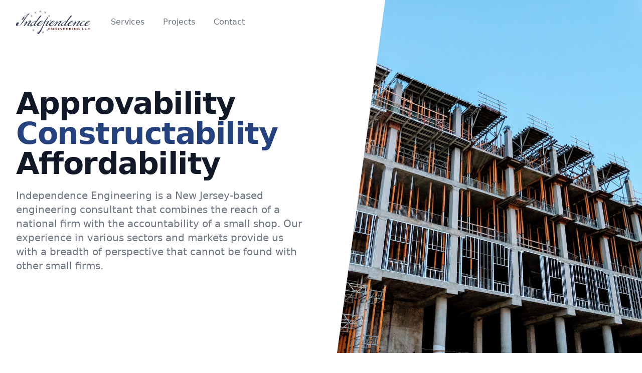

--- FILE ---
content_type: text/html; charset=UTF-8
request_url: https://independence.engineering/
body_size: 10246
content:
<!doctype html>
<html data-n-head-ssr lang="en" data-n-head="%7B%22lang%22:%7B%22ssr%22:%22en%22%7D%7D">
  <head>
    <title>indepeng.com</title><meta data-n-head="ssr" charset="utf-8"><meta data-n-head="ssr" name="viewport" content="width=device-width,initial-scale=1"><meta data-n-head="ssr" data-hid="description" name="description" content=""><meta data-n-head="ssr" name="format-detection" content="telephone=no"><link data-n-head="ssr" rel="icon" type="image/x-icon" href="/favicon.ico"><link rel="preload" href="/_nuxt/1bb7f2e.js" as="script"><link rel="preload" href="/_nuxt/70230fc.js" as="script"><link rel="preload" href="/_nuxt/4207dcf.js" as="script"><link rel="preload" href="/_nuxt/8d1cf1f.js" as="script"><link rel="preload" href="/_nuxt/ed25917.js" as="script"><style data-vue-ssr-id="54b08540:0 a57b151a:0">/*! tailwindcss v3.2.6 | MIT License | https://tailwindcss.com*/*,::after,::before{box-sizing:border-box;border-width:0;border-style:solid;border-color:#e5e7eb}::after,::before{--tw-content:''}html{line-height:1.5;-webkit-text-size-adjust:100%;-moz-tab-size:4;-o-tab-size:4;tab-size:4;font-family:ui-sans-serif,system-ui,-apple-system,BlinkMacSystemFont,"Segoe UI",Roboto,"Helvetica Neue",Arial,"Noto Sans",sans-serif,"Apple Color Emoji","Segoe UI Emoji","Segoe UI Symbol","Noto Color Emoji";font-feature-settings:normal}body{margin:0;line-height:inherit}hr{height:0;color:inherit;border-top-width:1px}abbr:where([title]){-webkit-text-decoration:underline dotted;text-decoration:underline dotted}h1,h2,h3,h4,h5,h6{font-size:inherit;font-weight:inherit}a{color:inherit;text-decoration:inherit}b,strong{font-weight:bolder}code,kbd,pre,samp{font-family:ui-monospace,SFMono-Regular,Menlo,Monaco,Consolas,"Liberation Mono","Courier New",monospace;font-size:1em}small{font-size:80%}sub,sup{font-size:75%;line-height:0;position:relative;vertical-align:baseline}sub{bottom:-.25em}sup{top:-.5em}table{text-indent:0;border-color:inherit;border-collapse:collapse}button,input,optgroup,select,textarea{font-family:inherit;font-size:100%;font-weight:inherit;line-height:inherit;color:inherit;margin:0;padding:0}button,select{text-transform:none}[type=button],[type=reset],[type=submit],button{-webkit-appearance:button;background-color:transparent;background-image:none}:-moz-focusring{outline:auto}:-moz-ui-invalid{box-shadow:none}progress{vertical-align:baseline}::-webkit-inner-spin-button,::-webkit-outer-spin-button{height:auto}[type=search]{-webkit-appearance:textfield;outline-offset:-2px}::-webkit-search-decoration{-webkit-appearance:none}::-webkit-file-upload-button{-webkit-appearance:button;font:inherit}summary{display:list-item}blockquote,dd,dl,figure,h1,h2,h3,h4,h5,h6,hr,p,pre{margin:0}fieldset{margin:0;padding:0}legend{padding:0}menu,ol,ul{list-style:none;margin:0;padding:0}textarea{resize:vertical}input::-moz-placeholder,textarea::-moz-placeholder{opacity:1;color:#9ca3af}input:-ms-input-placeholder,textarea:-ms-input-placeholder{opacity:1;color:#9ca3af}input::placeholder,textarea::placeholder{opacity:1;color:#9ca3af}[role=button],button{cursor:pointer}:disabled{cursor:default}audio,canvas,embed,iframe,img,object,svg,video{display:block;vertical-align:middle}img,video{max-width:100%;height:auto}[hidden]{display:none}*,::after,::before{--tw-border-spacing-x:0;--tw-border-spacing-y:0;--tw-translate-x:0;--tw-translate-y:0;--tw-rotate:0;--tw-skew-x:0;--tw-skew-y:0;--tw-scale-x:1;--tw-scale-y:1;--tw-scroll-snap-strictness:proximity;--tw-ring-offset-width:0px;--tw-ring-offset-color:#fff;--tw-ring-color:rgb(59 130 246 / 0.5);--tw-ring-offset-shadow:0 0 #0000;--tw-ring-shadow:0 0 #0000;--tw-shadow:0 0 #0000;--tw-shadow-colored:0 0 #0000}::-webkit-backdrop{--tw-border-spacing-x:0;--tw-border-spacing-y:0;--tw-translate-x:0;--tw-translate-y:0;--tw-rotate:0;--tw-skew-x:0;--tw-skew-y:0;--tw-scale-x:1;--tw-scale-y:1;--tw-scroll-snap-strictness:proximity;--tw-ring-offset-width:0px;--tw-ring-offset-color:#fff;--tw-ring-color:rgb(59 130 246 / 0.5);--tw-ring-offset-shadow:0 0 #0000;--tw-ring-shadow:0 0 #0000;--tw-shadow:0 0 #0000;--tw-shadow-colored:0 0 #0000}::backdrop{--tw-border-spacing-x:0;--tw-border-spacing-y:0;--tw-translate-x:0;--tw-translate-y:0;--tw-rotate:0;--tw-skew-x:0;--tw-skew-y:0;--tw-scale-x:1;--tw-scale-y:1;--tw-scroll-snap-strictness:proximity;--tw-ring-offset-width:0px;--tw-ring-offset-color:#fff;--tw-ring-color:rgb(59 130 246 / 0.5);--tw-ring-offset-shadow:0 0 #0000;--tw-ring-shadow:0 0 #0000;--tw-shadow:0 0 #0000;--tw-shadow-colored:0 0 #0000}.prose{color:var(--tw-prose-body);max-width:65ch}.prose :where(p):not(:where([class~=not-prose]*)){margin-top:1.25em;margin-bottom:1.25em}.prose :where([class~=lead]):not(:where([class~=not-prose]*)){color:var(--tw-prose-lead);font-size:1.25em;line-height:1.6;margin-top:1.2em;margin-bottom:1.2em}.prose :where(a):not(:where([class~=not-prose]*)){color:var(--tw-prose-links);text-decoration:underline;font-weight:500}.prose :where(strong):not(:where([class~=not-prose]*)){color:var(--tw-prose-bold);font-weight:600}.prose :where(astrong):not(:where([class~=not-prose]*)){color:inherit}.prose :where(blockquotestrong):not(:where([class~=not-prose]*)){color:inherit}.prose :where(theadthstrong):not(:where([class~=not-prose]*)){color:inherit}.prose :where(ol):not(:where([class~=not-prose]*)){list-style-type:decimal;margin-top:1.25em;margin-bottom:1.25em;padding-left:1.625em}.prose :where(ol[type="A"]):not(:where([class~=not-prose]*)){list-style-type:upper-alpha}.prose :where(ol[type="a"]):not(:where([class~=not-prose]*)){list-style-type:lower-alpha}.prose :where(ol[type="A"s]):not(:where([class~=not-prose]*)){list-style-type:upper-alpha}.prose :where(ol[type="a"s]):not(:where([class~=not-prose]*)){list-style-type:lower-alpha}.prose :where(ol[type="I"]):not(:where([class~=not-prose]*)){list-style-type:upper-roman}.prose :where(ol[type="i"]):not(:where([class~=not-prose]*)){list-style-type:lower-roman}.prose :where(ol[type="I"s]):not(:where([class~=not-prose]*)){list-style-type:upper-roman}.prose :where(ol[type="i"s]):not(:where([class~=not-prose]*)){list-style-type:lower-roman}.prose :where(ol[type="1"]):not(:where([class~=not-prose]*)){list-style-type:decimal}.prose :where(ul):not(:where([class~=not-prose]*)){list-style-type:disc;margin-top:1.25em;margin-bottom:1.25em;padding-left:1.625em}.prose :where(ol>li):not(:where([class~=not-prose]*))::marker{font-weight:400;color:var(--tw-prose-counters)}.prose :where(ul>li):not(:where([class~=not-prose]*))::marker{color:var(--tw-prose-bullets)}.prose :where(hr):not(:where([class~=not-prose]*)){border-color:var(--tw-prose-hr);border-top-width:1px;margin-top:3em;margin-bottom:3em}.prose :where(blockquote):not(:where([class~=not-prose]*)){font-weight:500;font-style:italic;color:var(--tw-prose-quotes);border-left-width:.25rem;border-left-color:var(--tw-prose-quote-borders);quotes:"\201C""\201D""\2018""\2019";margin-top:1.6em;margin-bottom:1.6em;padding-left:1em}.prose :where(blockquotep:first-of-type):not(:where([class~=not-prose]*))::before{content:open-quote}.prose :where(blockquotep:last-of-type):not(:where([class~=not-prose]*))::after{content:close-quote}.prose :where(h1):not(:where([class~=not-prose]*)){color:var(--tw-prose-headings);font-weight:800;font-size:2.25em;margin-top:0;margin-bottom:.8888889em;line-height:1.1111111}.prose :where(h1strong):not(:where([class~=not-prose]*)){font-weight:900;color:inherit}.prose :where(h2):not(:where([class~=not-prose]*)){color:var(--tw-prose-headings);font-weight:700;font-size:1.5em;margin-top:2em;margin-bottom:1em;line-height:1.3333333}.prose :where(h2strong):not(:where([class~=not-prose]*)){font-weight:800;color:inherit}.prose :where(h3):not(:where([class~=not-prose]*)){color:var(--tw-prose-headings);font-weight:600;font-size:1.25em;margin-top:1.6em;margin-bottom:.6em;line-height:1.6}.prose :where(h3strong):not(:where([class~=not-prose]*)){font-weight:700;color:inherit}.prose :where(h4):not(:where([class~=not-prose]*)){color:var(--tw-prose-headings);font-weight:600;margin-top:1.5em;margin-bottom:.5em;line-height:1.5}.prose :where(h4strong):not(:where([class~=not-prose]*)){font-weight:700;color:inherit}.prose :where(img):not(:where([class~=not-prose]*)){margin-top:2em;margin-bottom:2em}.prose :where(figure>*):not(:where([class~=not-prose]*)){margin-top:0;margin-bottom:0}.prose :where(figcaption):not(:where([class~=not-prose]*)){color:var(--tw-prose-captions);font-size:.875em;line-height:1.4285714;margin-top:.8571429em}.prose :where(code):not(:where([class~=not-prose]*)){color:var(--tw-prose-code);font-weight:600;font-size:.875em}.prose :where(code):not(:where([class~=not-prose]*))::before{content:"`"}.prose :where(code):not(:where([class~=not-prose]*))::after{content:"`"}.prose :where(acode):not(:where([class~=not-prose]*)){color:inherit}.prose :where(h1code):not(:where([class~=not-prose]*)){color:inherit}.prose :where(h2code):not(:where([class~=not-prose]*)){color:inherit;font-size:.875em}.prose :where(h3code):not(:where([class~=not-prose]*)){color:inherit;font-size:.9em}.prose :where(h4code):not(:where([class~=not-prose]*)){color:inherit}.prose :where(blockquotecode):not(:where([class~=not-prose]*)){color:inherit}.prose :where(theadthcode):not(:where([class~=not-prose]*)){color:inherit}.prose :where(pre):not(:where([class~=not-prose]*)){color:var(--tw-prose-pre-code);background-color:var(--tw-prose-pre-bg);overflow-x:auto;font-weight:400;font-size:.875em;line-height:1.7142857;margin-top:1.7142857em;margin-bottom:1.7142857em;border-radius:.375rem;padding-top:.8571429em;padding-right:1.1428571em;padding-bottom:.8571429em;padding-left:1.1428571em}.prose :where(precode):not(:where([class~=not-prose]*)){background-color:transparent;border-width:0;border-radius:0;padding:0;font-weight:inherit;color:inherit;font-size:inherit;font-family:inherit;line-height:inherit}.prose :where(precode):not(:where([class~=not-prose]*))::before{content:none}.prose :where(precode):not(:where([class~=not-prose]*))::after{content:none}.prose :where(table):not(:where([class~=not-prose]*)){width:100%;table-layout:auto;text-align:left;margin-top:2em;margin-bottom:2em;font-size:.875em;line-height:1.7142857}.prose :where(thead):not(:where([class~=not-prose]*)){border-bottom-width:1px;border-bottom-color:var(--tw-prose-th-borders)}.prose :where(theadth):not(:where([class~=not-prose]*)){color:var(--tw-prose-headings);font-weight:600;vertical-align:bottom;padding-right:.5714286em;padding-bottom:.5714286em;padding-left:.5714286em}.prose :where(tbodytr):not(:where([class~=not-prose]*)){border-bottom-width:1px;border-bottom-color:var(--tw-prose-td-borders)}.prose :where(tbodytr:last-child):not(:where([class~=not-prose]*)){border-bottom-width:0}.prose :where(tbodytd):not(:where([class~=not-prose]*)){vertical-align:baseline}.prose :where(tfoot):not(:where([class~=not-prose]*)){border-top-width:1px;border-top-color:var(--tw-prose-th-borders)}.prose :where(tfoottd):not(:where([class~=not-prose]*)){vertical-align:top}.prose{--tw-prose-body:#374151;--tw-prose-headings:#111827;--tw-prose-lead:#4b5563;--tw-prose-links:#111827;--tw-prose-bold:#111827;--tw-prose-counters:#6b7280;--tw-prose-bullets:#d1d5db;--tw-prose-hr:#e5e7eb;--tw-prose-quotes:#111827;--tw-prose-quote-borders:#e5e7eb;--tw-prose-captions:#6b7280;--tw-prose-code:#111827;--tw-prose-pre-code:#e5e7eb;--tw-prose-pre-bg:#1f2937;--tw-prose-th-borders:#d1d5db;--tw-prose-td-borders:#e5e7eb;--tw-prose-invert-body:#d1d5db;--tw-prose-invert-headings:#fff;--tw-prose-invert-lead:#9ca3af;--tw-prose-invert-links:#fff;--tw-prose-invert-bold:#fff;--tw-prose-invert-counters:#9ca3af;--tw-prose-invert-bullets:#4b5563;--tw-prose-invert-hr:#374151;--tw-prose-invert-quotes:#f3f4f6;--tw-prose-invert-quote-borders:#374151;--tw-prose-invert-captions:#9ca3af;--tw-prose-invert-code:#fff;--tw-prose-invert-pre-code:#d1d5db;--tw-prose-invert-pre-bg:rgb(0 0 0 / 50%);--tw-prose-invert-th-borders:#4b5563;--tw-prose-invert-td-borders:#374151;font-size:1rem;line-height:1.75}.prose :where(video):not(:where([class~=not-prose]*)){margin-top:2em;margin-bottom:2em}.prose :where(figure):not(:where([class~=not-prose]*)){margin-top:2em;margin-bottom:2em}.prose :where(li):not(:where([class~=not-prose]*)){margin-top:.5em;margin-bottom:.5em}.prose :where(ol>li):not(:where([class~=not-prose]*)){padding-left:.375em}.prose :where(ul>li):not(:where([class~=not-prose]*)){padding-left:.375em}.prose :where(.prose>ul>lip):not(:where([class~=not-prose]*)){margin-top:.75em;margin-bottom:.75em}.prose :where(.prose>ul>li>:first-child):not(:where([class~=not-prose]*)){margin-top:1.25em}.prose :where(.prose>ul>li>:last-child):not(:where([class~=not-prose]*)){margin-bottom:1.25em}.prose :where(.prose>ol>li>:first-child):not(:where([class~=not-prose]*)){margin-top:1.25em}.prose :where(.prose>ol>li>:last-child):not(:where([class~=not-prose]*)){margin-bottom:1.25em}.prose :where(ulul,ulol,olul,olol):not(:where([class~=not-prose]*)){margin-top:.75em;margin-bottom:.75em}.prose :where(hr+*):not(:where([class~=not-prose]*)){margin-top:0}.prose :where(h2+*):not(:where([class~=not-prose]*)){margin-top:0}.prose :where(h3+*):not(:where([class~=not-prose]*)){margin-top:0}.prose :where(h4+*):not(:where([class~=not-prose]*)){margin-top:0}.prose :where(theadth:first-child):not(:where([class~=not-prose]*)){padding-left:0}.prose :where(theadth:last-child):not(:where([class~=not-prose]*)){padding-right:0}.prose :where(tbodytd,tfoottd):not(:where([class~=not-prose]*)){padding-top:.5714286em;padding-right:.5714286em;padding-bottom:.5714286em;padding-left:.5714286em}.prose :where(tbodytd:first-child,tfoottd:first-child):not(:where([class~=not-prose]*)){padding-left:0}.prose :where(tbodytd:last-child,tfoottd:last-child):not(:where([class~=not-prose]*)){padding-right:0}.prose :where(.prose>:first-child):not(:where([class~=not-prose]*)){margin-top:0}.prose :where(.prose>:last-child):not(:where([class~=not-prose]*)){margin-bottom:0}.prose-lg{font-size:1.125rem;line-height:1.7777778}.prose-lg :where(p):not(:where([class~=not-prose]*)){margin-top:1.3333333em;margin-bottom:1.3333333em}.prose-lg :where([class~=lead]):not(:where([class~=not-prose]*)){font-size:1.2222222em;line-height:1.4545455;margin-top:1.0909091em;margin-bottom:1.0909091em}.prose-lg :where(blockquote):not(:where([class~=not-prose]*)){margin-top:1.6666667em;margin-bottom:1.6666667em;padding-left:1em}.prose-lg :where(h1):not(:where([class~=not-prose]*)){font-size:2.6666667em;margin-top:0;margin-bottom:.8333333em;line-height:1}.prose-lg :where(h2):not(:where([class~=not-prose]*)){font-size:1.6666667em;margin-top:1.8666667em;margin-bottom:1.0666667em;line-height:1.3333333}.prose-lg :where(h3):not(:where([class~=not-prose]*)){font-size:1.3333333em;margin-top:1.6666667em;margin-bottom:.6666667em;line-height:1.5}.prose-lg :where(h4):not(:where([class~=not-prose]*)){margin-top:1.7777778em;margin-bottom:.4444444em;line-height:1.5555556}.prose-lg :where(img):not(:where([class~=not-prose]*)){margin-top:1.7777778em;margin-bottom:1.7777778em}.prose-lg :where(video):not(:where([class~=not-prose]*)){margin-top:1.7777778em;margin-bottom:1.7777778em}.prose-lg :where(figure):not(:where([class~=not-prose]*)){margin-top:1.7777778em;margin-bottom:1.7777778em}.prose-lg :where(figure>*):not(:where([class~=not-prose]*)){margin-top:0;margin-bottom:0}.prose-lg :where(figcaption):not(:where([class~=not-prose]*)){font-size:.8888889em;line-height:1.5;margin-top:1em}.prose-lg :where(code):not(:where([class~=not-prose]*)){font-size:.8888889em}.prose-lg :where(h2code):not(:where([class~=not-prose]*)){font-size:.8666667em}.prose-lg :where(h3code):not(:where([class~=not-prose]*)){font-size:.875em}.prose-lg :where(pre):not(:where([class~=not-prose]*)){font-size:.8888889em;line-height:1.75;margin-top:2em;margin-bottom:2em;border-radius:.375rem;padding-top:1em;padding-right:1.5em;padding-bottom:1em;padding-left:1.5em}.prose-lg :where(ol):not(:where([class~=not-prose]*)){margin-top:1.3333333em;margin-bottom:1.3333333em;padding-left:1.5555556em}.prose-lg :where(ul):not(:where([class~=not-prose]*)){margin-top:1.3333333em;margin-bottom:1.3333333em;padding-left:1.5555556em}.prose-lg :where(li):not(:where([class~=not-prose]*)){margin-top:.6666667em;margin-bottom:.6666667em}.prose-lg :where(ol>li):not(:where([class~=not-prose]*)){padding-left:.4444444em}.prose-lg :where(ul>li):not(:where([class~=not-prose]*)){padding-left:.4444444em}.prose-lg :where(.prose-lg>ul>lip):not(:where([class~=not-prose]*)){margin-top:.8888889em;margin-bottom:.8888889em}.prose-lg :where(.prose-lg>ul>li>:first-child):not(:where([class~=not-prose]*)){margin-top:1.3333333em}.prose-lg :where(.prose-lg>ul>li>:last-child):not(:where([class~=not-prose]*)){margin-bottom:1.3333333em}.prose-lg :where(.prose-lg>ol>li>:first-child):not(:where([class~=not-prose]*)){margin-top:1.3333333em}.prose-lg :where(.prose-lg>ol>li>:last-child):not(:where([class~=not-prose]*)){margin-bottom:1.3333333em}.prose-lg :where(ulul,ulol,olul,olol):not(:where([class~=not-prose]*)){margin-top:.8888889em;margin-bottom:.8888889em}.prose-lg :where(hr):not(:where([class~=not-prose]*)){margin-top:3.1111111em;margin-bottom:3.1111111em}.prose-lg :where(hr+*):not(:where([class~=not-prose]*)){margin-top:0}.prose-lg :where(h2+*):not(:where([class~=not-prose]*)){margin-top:0}.prose-lg :where(h3+*):not(:where([class~=not-prose]*)){margin-top:0}.prose-lg :where(h4+*):not(:where([class~=not-prose]*)){margin-top:0}.prose-lg :where(table):not(:where([class~=not-prose]*)){font-size:.8888889em;line-height:1.5}.prose-lg :where(theadth):not(:where([class~=not-prose]*)){padding-right:.75em;padding-bottom:.75em;padding-left:.75em}.prose-lg :where(theadth:first-child):not(:where([class~=not-prose]*)){padding-left:0}.prose-lg :where(theadth:last-child):not(:where([class~=not-prose]*)){padding-right:0}.prose-lg :where(tbodytd,tfoottd):not(:where([class~=not-prose]*)){padding-top:.75em;padding-right:.75em;padding-bottom:.75em;padding-left:.75em}.prose-lg :where(tbodytd:first-child,tfoottd:first-child):not(:where([class~=not-prose]*)){padding-left:0}.prose-lg :where(tbodytd:last-child,tfoottd:last-child):not(:where([class~=not-prose]*)){padding-right:0}.prose-lg :where(.prose-lg>:first-child):not(:where([class~=not-prose]*)){margin-top:0}.prose-lg :where(.prose-lg>:last-child):not(:where([class~=not-prose]*)){margin-bottom:0}.prose-indigo{--tw-prose-links:#4f46e5;--tw-prose-invert-links:#6366f1}.sr-only{position:absolute;width:1px;height:1px;padding:0;margin:-1px;overflow:hidden;clip:rect(0,0,0,0);white-space:nowrap;border-width:0}.pointer-events-none{pointer-events:none}.static{position:static}.fixed{position:fixed}.absolute{position:absolute}.relative{position:relative}.inset-0{top:0;right:0;bottom:0;left:0}.inset-x-0{left:0;right:0}.inset-y-0{top:0;bottom:0}.bottom-0{bottom:0}.left-0{left:0}.left-1\/2{left:50%}.right-0{right:0}.right-1\/2{right:50%}.top-0{top:0}.top-8{top:2rem}.z-10{z-index:10}.-mx-5{margin-left:-1.25rem;margin-right:-1.25rem}.-my-2{margin-top:-.5rem;margin-bottom:-.5rem}.mx-auto{margin-left:auto;margin-right:auto}.-mb-20{margin-bottom:-5rem}.-ml-20{margin-left:-5rem}.-ml-3{margin-left:-.75rem}.-mr-2{margin-right:-.5rem}.-mr-20{margin-right:-5rem}.-mt-20{margin-top:-5rem}.mb-8{margin-bottom:2rem}.ml-3{margin-left:.75rem}.mt-1{margin-top:.25rem}.mt-10{margin-top:2.5rem}.mt-12{margin-top:3rem}.mt-2{margin-top:.5rem}.mt-3{margin-top:.75rem}.mt-4{margin-top:1rem}.mt-5{margin-top:1.25rem}.mt-6{margin-top:1.5rem}.mt-8{margin-top:2rem}.block{display:block}.flex{display:flex}.inline-flex{display:inline-flex}.grid{display:grid}.hidden{display:none}.h-1\/3{height:33.333333%}.h-10{height:2.5rem}.h-12{height:3rem}.h-48{height:12rem}.h-56{height:14rem}.h-6{height:1.5rem}.h-8{height:2rem}.h-full{height:100%}.w-1\/2{width:50%}.w-12{width:3rem}.w-48{width:12rem}.w-6{width:1.5rem}.w-8{width:2rem}.w-auto{width:auto}.w-full{width:100%}.max-w-2xl{max-width:42rem}.max-w-3xl{max-width:48rem}.max-w-7xl{max-width:80rem}.max-w-lg{max-width:32rem}.max-w-max{max-width:-webkit-max-content;max-width:-moz-max-content;max-width:max-content}.max-w-md{max-width:28rem}.max-w-prose{max-width:65ch}.max-w-xl{max-width:36rem}.flex-1{flex:1 1 0%}.flex-shrink-0{flex-shrink:0}.flex-grow{flex-grow:1}.origin-top-right{transform-origin:top right}.-translate-x-3{--tw-translate-x:-0.75rem;transform:translate(var(--tw-translate-x),var(--tw-translate-y)) rotate(var(--tw-rotate)) skewX(var(--tw-skew-x)) skewY(var(--tw-skew-y)) scaleX(var(--tw-scale-x)) scaleY(var(--tw-scale-y))}.-translate-y-2{--tw-translate-y:-0.5rem;transform:translate(var(--tw-translate-x),var(--tw-translate-y)) rotate(var(--tw-rotate)) skewX(var(--tw-skew-x)) skewY(var(--tw-skew-y)) scaleX(var(--tw-scale-x)) scaleY(var(--tw-scale-y))}.translate-x-1\/2{--tw-translate-x:50%;transform:translate(var(--tw-translate-x),var(--tw-translate-y)) rotate(var(--tw-rotate)) skewX(var(--tw-skew-x)) skewY(var(--tw-skew-y)) scaleX(var(--tw-scale-x)) scaleY(var(--tw-scale-y))}.scale-100{--tw-scale-x:1;--tw-scale-y:1;transform:translate(var(--tw-translate-x),var(--tw-translate-y)) rotate(var(--tw-rotate)) skewX(var(--tw-skew-x)) skewY(var(--tw-skew-y)) scaleX(var(--tw-scale-x)) scaleY(var(--tw-scale-y))}.scale-95{--tw-scale-x:.95;--tw-scale-y:.95;transform:translate(var(--tw-translate-x),var(--tw-translate-y)) rotate(var(--tw-rotate)) skewX(var(--tw-skew-x)) skewY(var(--tw-skew-y)) scaleX(var(--tw-scale-x)) scaleY(var(--tw-scale-y))}.transform{transform:translate(var(--tw-translate-x),var(--tw-translate-y)) rotate(var(--tw-rotate)) skewX(var(--tw-skew-x)) skewY(var(--tw-skew-y)) scaleX(var(--tw-scale-x)) scaleY(var(--tw-scale-y))}.grid-cols-1{grid-template-columns:repeat(1,minmax(0,1fr))}.grid-cols-2{grid-template-columns:repeat(2,minmax(0,1fr))}.flex-col{flex-direction:column}.flex-wrap{flex-wrap:wrap}.items-center{align-items:center}.justify-start{justify-content:flex-start}.justify-end{justify-content:flex-end}.justify-center{justify-content:center}.justify-between{justify-content:space-between}.gap-4{gap:1rem}.gap-5{gap:1.25rem}.gap-x-4{-moz-column-gap:1rem;column-gap:1rem}.gap-x-6{-moz-column-gap:1.5rem;column-gap:1.5rem}.gap-y-10{row-gap:2.5rem}.gap-y-6{row-gap:1.5rem}.gap-y-8{row-gap:2rem}.space-x-10>:not([hidden])~:not([hidden]){--tw-space-x-reverse:0;margin-right:calc(2.5rem * var(--tw-space-x-reverse));margin-left:calc(2.5rem * calc(1 - var(--tw-space-x-reverse)))}.space-x-12>:not([hidden])~:not([hidden]){--tw-space-x-reverse:0;margin-right:calc(3rem * var(--tw-space-x-reverse));margin-left:calc(3rem * calc(1 - var(--tw-space-x-reverse)))}.space-x-6>:not([hidden])~:not([hidden]){--tw-space-x-reverse:0;margin-right:calc(1.5rem * var(--tw-space-x-reverse));margin-left:calc(1.5rem * calc(1 - var(--tw-space-x-reverse)))}.space-y-1>:not([hidden])~:not([hidden]){--tw-space-y-reverse:0;margin-top:calc(.25rem * calc(1 - var(--tw-space-y-reverse)));margin-bottom:calc(.25rem * var(--tw-space-y-reverse))}.space-y-10>:not([hidden])~:not([hidden]){--tw-space-y-reverse:0;margin-top:calc(2.5rem * calc(1 - var(--tw-space-y-reverse)));margin-bottom:calc(2.5rem * var(--tw-space-y-reverse))}.space-y-6>:not([hidden])~:not([hidden]){--tw-space-y-reverse:0;margin-top:calc(1.5rem * calc(1 - var(--tw-space-y-reverse)));margin-bottom:calc(1.5rem * var(--tw-space-y-reverse))}.divide-y-2>:not([hidden])~:not([hidden]){--tw-divide-y-reverse:0;border-top-width:calc(2px * calc(1 - var(--tw-divide-y-reverse)));border-bottom-width:calc(2px * var(--tw-divide-y-reverse))}.divide-gray-50>:not([hidden])~:not([hidden]){--tw-divide-opacity:1;border-color:rgb(249 250 251 / var(--tw-divide-opacity))}.overflow-hidden{overflow:hidden}.rounded-2xl{border-radius:1rem}.rounded-lg{border-radius:.5rem}.rounded-md{border-radius:.375rem}.rounded-r-3xl{border-top-right-radius:1.5rem;border-bottom-right-radius:1.5rem}.border{border-width:1px}.border-t-2{border-top-width:2px}.border-gray-100{--tw-border-opacity:1;border-color:rgb(243 244 246 / var(--tw-border-opacity))}.border-gray-300{--tw-border-opacity:1;border-color:rgb(209 213 219 / var(--tw-border-opacity))}.border-transparent{border-color:transparent}.bg-blue-300{--tw-bg-opacity:1;background-color:rgb(147 197 253 / var(--tw-bg-opacity))}.bg-darkblue{--tw-bg-opacity:1;background-color:rgb(24 39 94 / var(--tw-bg-opacity))}.bg-gray-100{--tw-bg-opacity:1;background-color:rgb(243 244 246 / var(--tw-bg-opacity))}.bg-gray-50{--tw-bg-opacity:1;background-color:rgb(249 250 251 / var(--tw-bg-opacity))}.bg-indigo-800{--tw-bg-opacity:1;background-color:rgb(55 48 163 / var(--tw-bg-opacity))}.bg-lightblue{--tw-bg-opacity:1;background-color:rgb(37 66 126 / var(--tw-bg-opacity))}.bg-white{--tw-bg-opacity:1;background-color:rgb(255 255 255 / var(--tw-bg-opacity))}.bg-gradient-to-t{background-image:linear-gradient(to top,var(--tw-gradient-stops))}.from-lightblue{--tw-gradient-from:#25427E;--tw-gradient-to:rgb(37 66 126 / 0);--tw-gradient-stops:var(--tw-gradient-from),var(--tw-gradient-to)}.via-lightblue{--tw-gradient-to:rgb(37 66 126 / 0);--tw-gradient-stops:var(--tw-gradient-from),#25427E,var(--tw-gradient-to)}.object-cover{-o-object-fit:cover;object-fit:cover}.object-center{-o-object-position:center;object-position:center}.p-2{padding:.5rem}.p-6{padding:1.5rem}.px-2{padding-left:.5rem;padding-right:.5rem}.px-3{padding-left:.75rem;padding-right:.75rem}.px-4{padding-left:1rem;padding-right:1rem}.px-5{padding-left:1.25rem;padding-right:1.25rem}.px-6{padding-left:1.5rem;padding-right:1.5rem}.px-8{padding-left:2rem;padding-right:2rem}.py-10{padding-top:2.5rem;padding-bottom:2.5rem}.py-12{padding-top:3rem;padding-bottom:3rem}.py-16{padding-top:4rem;padding-bottom:4rem}.py-2{padding-top:.5rem;padding-bottom:.5rem}.py-24{padding-top:6rem;padding-bottom:6rem}.py-3{padding-top:.75rem;padding-bottom:.75rem}.py-6{padding-top:1.5rem;padding-bottom:1.5rem}.pb-10{padding-bottom:2.5rem}.pb-16{padding-bottom:4rem}.pb-20{padding-bottom:5rem}.pb-3{padding-bottom:.75rem}.pb-8{padding-bottom:2rem}.pt-12{padding-top:3rem}.pt-16{padding-top:4rem}.pt-2{padding-top:.5rem}.pt-4{padding-top:1rem}.pt-6{padding-top:1.5rem}.pt-64{padding-top:16rem}.text-center{text-align:center}.text-3xl{font-size:1.875rem;line-height:2.25rem}.text-4xl{font-size:2.25rem;line-height:2.5rem}.text-base{font-size:1rem;line-height:1.5rem}.text-lg{font-size:1.125rem;line-height:1.75rem}.text-sm{font-size:.875rem;line-height:1.25rem}.text-xl{font-size:1.25rem;line-height:1.75rem}.text-xs{font-size:.75rem;line-height:1rem}.font-bold{font-weight:700}.font-extrabold{font-weight:800}.font-medium{font-weight:500}.font-semibold{font-weight:600}.leading-6{line-height:1.5rem}.leading-7{line-height:1.75rem}.leading-8{line-height:2rem}.tracking-tight{letter-spacing:-.025em}.text-gray-200{--tw-text-opacity:1;color:rgb(229 231 235 / var(--tw-text-opacity))}.text-gray-400{--tw-text-opacity:1;color:rgb(156 163 175 / var(--tw-text-opacity))}.text-gray-50{--tw-text-opacity:1;color:rgb(249 250 251 / var(--tw-text-opacity))}.text-gray-500{--tw-text-opacity:1;color:rgb(107 114 128 / var(--tw-text-opacity))}.text-gray-700{--tw-text-opacity:1;color:rgb(55 65 81 / var(--tw-text-opacity))}.text-gray-900{--tw-text-opacity:1;color:rgb(17 24 39 / var(--tw-text-opacity))}.text-indigo-200{--tw-text-opacity:1;color:rgb(199 210 254 / var(--tw-text-opacity))}.text-indigo-50{--tw-text-opacity:1;color:rgb(238 242 255 / var(--tw-text-opacity))}.text-lightblue{--tw-text-opacity:1;color:rgb(37 66 126 / var(--tw-text-opacity))}.text-transparent{color:transparent}.text-white{--tw-text-opacity:1;color:rgb(255 255 255 / var(--tw-text-opacity))}.underline{-webkit-text-decoration-line:underline;text-decoration-line:underline}.opacity-0{opacity:0}.opacity-100{opacity:1}.opacity-90{opacity:.9}.mix-blend-multiply{mix-blend-mode:multiply}.shadow-lg{--tw-shadow:0 10px 15px -3px rgb(0 0 0 / 0.1),0 4px 6px -4px rgb(0 0 0 / 0.1);--tw-shadow-colored:0 10px 15px -3px var(--tw-shadow-color),0 4px 6px -4px var(--tw-shadow-color);box-shadow:var(--tw-ring-offset-shadow,0 0 #0000),var(--tw-ring-shadow,0 0 #0000),var(--tw-shadow)}.shadow-md{--tw-shadow:0 4px 6px -1px rgb(0 0 0 / 0.1),0 2px 4px -2px rgb(0 0 0 / 0.1);--tw-shadow-colored:0 4px 6px -1px var(--tw-shadow-color),0 2px 4px -2px var(--tw-shadow-color);box-shadow:var(--tw-ring-offset-shadow,0 0 #0000),var(--tw-ring-shadow,0 0 #0000),var(--tw-shadow)}.shadow-sm{--tw-shadow:0 1px 2px 0 rgb(0 0 0 / 0.05);--tw-shadow-colored:0 1px 2px 0 var(--tw-shadow-color);box-shadow:var(--tw-ring-offset-shadow,0 0 #0000),var(--tw-ring-shadow,0 0 #0000),var(--tw-shadow)}.shadow-xl{--tw-shadow:0 20px 25px -5px rgb(0 0 0 / 0.1),0 8px 10px -6px rgb(0 0 0 / 0.1);--tw-shadow-colored:0 20px 25px -5px var(--tw-shadow-color),0 8px 10px -6px var(--tw-shadow-color);box-shadow:var(--tw-ring-offset-shadow,0 0 #0000),var(--tw-ring-shadow,0 0 #0000),var(--tw-shadow)}.ring-1{--tw-ring-offset-shadow:var(--tw-ring-inset) 0 0 0 var(--tw-ring-offset-width) var(--tw-ring-offset-color);--tw-ring-shadow:var(--tw-ring-inset) 0 0 0 calc(1px + var(--tw-ring-offset-width)) var(--tw-ring-color);box-shadow:var(--tw-ring-offset-shadow),var(--tw-ring-shadow),var(--tw-shadow,0 0 #0000)}.ring-black{--tw-ring-opacity:1;--tw-ring-color:rgb(0 0 0 / var(--tw-ring-opacity))}.ring-opacity-5{--tw-ring-opacity:0.05}.filter{filter:var(--tw-blur) var(--tw-brightness) var(--tw-contrast) var(--tw-grayscale) var(--tw-hue-rotate) var(--tw-invert) var(--tw-saturate) var(--tw-sepia) var(--tw-drop-shadow)}.transition{transition-property:color,background-color,border-color,outline-color,fill,stroke,opacity,box-shadow,transform,filter,-webkit-text-decoration-color,-webkit-backdrop-filter;transition-property:color,background-color,border-color,outline-color,text-decoration-color,fill,stroke,opacity,box-shadow,transform,filter,backdrop-filter;transition-property:color,background-color,border-color,outline-color,text-decoration-color,fill,stroke,opacity,box-shadow,transform,filter,backdrop-filter,-webkit-text-decoration-color,-webkit-backdrop-filter;transition-timing-function:cubic-bezier(.4,0,.2,1);transition-duration:150ms}.duration-100{transition-duration:.1s}.duration-150{transition-duration:150ms}.ease-in{transition-timing-function:cubic-bezier(.4,0,1,1)}.ease-out{transition-timing-function:cubic-bezier(0,0,.2,1)}.hover\:bg-darkblue:hover{--tw-bg-opacity:1;background-color:rgb(24 39 94 / var(--tw-bg-opacity))}.hover\:bg-gray-100:hover{--tw-bg-opacity:1;background-color:rgb(243 244 246 / var(--tw-bg-opacity))}.hover\:bg-gray-50:hover{--tw-bg-opacity:1;background-color:rgb(249 250 251 / var(--tw-bg-opacity))}.hover\:text-gray-500:hover{--tw-text-opacity:1;color:rgb(107 114 128 / var(--tw-text-opacity))}.hover\:text-gray-700:hover{--tw-text-opacity:1;color:rgb(55 65 81 / var(--tw-text-opacity))}.hover\:text-gray-900:hover{--tw-text-opacity:1;color:rgb(17 24 39 / var(--tw-text-opacity))}.hover\:text-indigo-100:hover{--tw-text-opacity:1;color:rgb(224 231 255 / var(--tw-text-opacity))}.focus\:border-lightblue:focus{--tw-border-opacity:1;border-color:rgb(37 66 126 / var(--tw-border-opacity))}.focus\:outline-none:focus{outline:2px solid transparent;outline-offset:2px}.focus\:ring-2:focus{--tw-ring-offset-shadow:var(--tw-ring-inset) 0 0 0 var(--tw-ring-offset-width) var(--tw-ring-offset-color);--tw-ring-shadow:var(--tw-ring-inset) 0 0 0 calc(2px + var(--tw-ring-offset-width)) var(--tw-ring-color);box-shadow:var(--tw-ring-offset-shadow),var(--tw-ring-shadow),var(--tw-shadow,0 0 #0000)}.focus\:ring-inset:focus{--tw-ring-inset:inset}.focus\:ring-indigo-500:focus{--tw-ring-opacity:1;--tw-ring-color:rgb(99 102 241 / var(--tw-ring-opacity))}.focus\:ring-lightblue:focus{--tw-ring-opacity:1;--tw-ring-color:rgb(37 66 126 / var(--tw-ring-opacity))}.focus\:ring-offset-2:focus{--tw-ring-offset-width:2px}.group:hover .group-hover\:opacity-75{opacity:.75}@media (min-width:640px){.sm\:col-span-2{grid-column:span 2/span 2}.sm\:mx-auto{margin-left:auto;margin-right:auto}.sm\:mt-12{margin-top:3rem}.sm\:mt-5{margin-top:1.25rem}.sm\:mt-8{margin-top:2rem}.sm\:block{display:block}.sm\:flex{display:flex}.sm\:hidden{display:none}.sm\:h-10{height:2.5rem}.sm\:h-12{height:3rem}.sm\:h-2\/3{height:66.666667%}.sm\:h-72{height:18rem}.sm\:w-auto{width:auto}.sm\:max-w-3xl{max-width:48rem}.sm\:max-w-xl{max-width:36rem}.sm\:grid-cols-2{grid-template-columns:repeat(2,minmax(0,1fr))}.sm\:justify-end{justify-content:flex-end}.sm\:justify-center{justify-content:center}.sm\:gap-x-8{-moz-column-gap:2rem;column-gap:2rem}.sm\:px-10{padding-left:2.5rem;padding-right:2.5rem}.sm\:px-6{padding-left:1.5rem;padding-right:1.5rem}.sm\:py-16{padding-top:4rem;padding-bottom:4rem}.sm\:py-24{padding-top:6rem;padding-bottom:6rem}.sm\:py-32{padding-top:8rem;padding-bottom:8rem}.sm\:pb-16{padding-bottom:4rem}.sm\:pb-24{padding-bottom:6rem}.sm\:pt-16{padding-top:4rem}.sm\:pt-24{padding-top:6rem}.sm\:text-center{text-align:center}.sm\:text-4xl{font-size:2.25rem;line-height:2.5rem}.sm\:text-5xl{font-size:3rem;line-height:1}.sm\:text-lg{font-size:1.125rem;line-height:1.75rem}.sm\:tracking-tight{letter-spacing:-.025em}}@media (min-width:768px){.md\:visible{visibility:visible}.md\:mb-2{margin-bottom:.5rem}.md\:ml-10{margin-left:2.5rem}.md\:mt-16{margin-top:4rem}.md\:mt-5{margin-top:1.25rem}.md\:block{display:block}.md\:flex{display:flex}.md\:hidden{display:none}.md\:h-96{height:24rem}.md\:w-auto{width:auto}.md\:flex-1{flex:1 1 0%}.md\:flex-grow{flex-grow:1}.md\:justify-start{justify-content:flex-start}.md\:space-x-10>:not([hidden])~:not([hidden]){--tw-space-x-reverse:0;margin-right:calc(2.5rem * var(--tw-space-x-reverse));margin-left:calc(2.5rem * calc(1 - var(--tw-space-x-reverse)))}.md\:space-x-8>:not([hidden])~:not([hidden]){--tw-space-x-reverse:0;margin-right:calc(2rem * var(--tw-space-x-reverse));margin-left:calc(2rem * calc(1 - var(--tw-space-x-reverse)))}.md\:bg-white{--tw-bg-opacity:1;background-color:rgb(255 255 255 / var(--tw-bg-opacity))}.md\:p-6{padding:1.5rem}.md\:px-6{padding-left:1.5rem;padding-right:1.5rem}.md\:pb-20{padding-bottom:5rem}.md\:pr-4{padding-right:1rem}.md\:text-6xl{font-size:3.75rem;line-height:1}.md\:text-xl{font-size:1.25rem;line-height:1.75rem}.md\:\[overflow-anchor\:none\]{overflow-anchor:none}}@media (min-width:1024px){.lg\:absolute{position:absolute}.lg\:inset-y-0{top:0;bottom:0}.lg\:-right-8{right:-2rem}.lg\:left-auto{left:auto}.lg\:right-0{right:0}.lg\:right-72{right:18rem}.lg\:top-12{top:3rem}.lg\:col-span-2{grid-column:span 2/span 2}.lg\:mx-0{margin-left:0;margin-right:0}.lg\:mx-auto{margin-left:auto;margin-right:auto}.lg\:mt-0{margin-top:0}.lg\:mt-20{margin-top:5rem}.lg\:block{display:block}.lg\:grid{display:grid}.lg\:hidden{display:none}.lg\:h-full{height:100%}.lg\:w-0{width:0}.lg\:w-1\/2{width:50%}.lg\:w-full{width:100%}.lg\:w-screen{width:100vw}.lg\:max-w-2xl{max-width:42rem}.lg\:max-w-7xl{max-width:80rem}.lg\:max-w-none{max-width:none}.lg\:flex-1{flex:1 1 0%}.lg\:flex-grow-0{flex-grow:0}.lg\:grid-cols-2{grid-template-columns:repeat(2,minmax(0,1fr))}.lg\:grid-cols-3{grid-template-columns:repeat(3,minmax(0,1fr))}.lg\:items-start{align-items:flex-start}.lg\:justify-start{justify-content:flex-start}.lg\:gap-24{gap:6rem}.lg\:gap-6{gap:1.5rem}.lg\:gap-8{gap:2rem}.lg\:space-y-0>:not([hidden])~:not([hidden]){--tw-space-y-reverse:0;margin-top:calc(0px * calc(1 - var(--tw-space-y-reverse)));margin-bottom:calc(0px * var(--tw-space-y-reverse))}.lg\:px-0{padding-left:0;padding-right:0}.lg\:px-8{padding-left:2rem;padding-right:2rem}.lg\:py-0{padding-top:0;padding-bottom:0}.lg\:py-20{padding-top:5rem;padding-bottom:5rem}.lg\:pb-28{padding-bottom:7rem}.lg\:pt-20{padding-top:5rem}.lg\:pt-24{padding-top:6rem}.lg\:text-left{text-align:left}.lg\:text-6xl{font-size:3.75rem;line-height:1}}@media (min-width:1280px){.xl\:mt-28{margin-top:7rem}.xl\:inline{display:inline}.xl\:gap-x-8{-moz-column-gap:2rem;column-gap:2rem}.xl\:p-12{padding:3rem}.xl\:pb-32{padding-bottom:8rem}}.nuxt-progress{position:fixed;top:0;left:0;right:0;height:2px;width:0;opacity:1;transition:width .1s,opacity .4s;background-color:#000;z-index:999999}.nuxt-progress.nuxt-progress-notransition{transition:none}.nuxt-progress-failed{background-color:red}</style><link rel="preload" href="/_nuxt/static/1675982171/payload.js" as="script"><link rel="preload" href="/_nuxt/static/1675982171/manifest.js" as="script">
  </head>
  <body>
    <div data-server-rendered="true" id="__nuxt"><!----><div id="__layout"><div data-v-87f9998a><div class="relative bg-white overflow-hidden"><div class="max-w-7xl mx-auto"><div class="relative z-10 pb-8 bg-white sm:pb-16 md:pb-20 lg:max-w-2xl lg:w-full lg:pb-28 xl:pb-32"><svg fill="currentColor" viewBox="0 0 100 100" preserveAspectRatio="none" aria-hidden="true" class="hidden lg:block absolute right-0 inset-y-0 h-full w-48 text-white transform translate-x-1/2"><polygon points="50,0 100,0 50,100 0,100"></polygon></svg> <div><div class="relative pt-6 px-4 sm:px-6 lg:px-8"><nav aria-label="Global" class="relative flex items-center justify-between sm:h-10 lg:justify-start"><div class="flex items-center flex-grow flex-shrink-0 lg:flex-grow-0"><div class="flex items-center justify-between w-full md:w-auto"><a href="/"><span class="sr-only">Independence Engineering LLC</span> <img src="/_nuxt/img/logo.5206f38.svg" class="h-10 w-auto sm:h-12"></a> <div class="-mr-2 flex items-center md:hidden"><button type="button" class="bg-white rounded-md p-2 inline-flex items-center justify-center text-gray-400 hover:text-gray-500 hover:bg-gray-100 focus:outline-none focus:ring-2 focus:ring-inset focus:ring-indigo-500"><span class="sr-only">Open main menu</span> <svg xmlns="http://www.w3.org/2000/svg" fill="none" viewBox="0 0 24 24" stroke="currentColor" aria-hidden="true" class="h-6 w-6"><path stroke-linecap="round" stroke-linejoin="round" stroke-width="2" d="M4 6h16M4 12h16M4 18h16"></path></svg></button></div></div></div> <div class="hidden md:block md:ml-10 md:pr-4 md:space-x-8"><a href="/services" class="font-medium text-gray-500 hover:text-gray-900">Services</a> <a href="/projects" class="font-medium text-gray-500 hover:text-gray-900">Projects</a> <a href="/contact" class="font-medium text-gray-500 hover:text-gray-900">Contact</a></div></nav></div> <!----></div> <main class="mt-10 mx-auto max-w-7xl px-4 sm:mt-12 sm:px-6 md:mt-16 lg:mt-20 lg:px-8 xl:mt-28"><div class="sm:text-center lg:text-left"><h1 class="text-4xl tracking-tight font-extrabold text-gray-900 sm:text-5xl md:text-6xl"><span class="block xl:inline">Approvability</span><br class="hidden md:visible"> <span class="block text-lightblue xl:inline">Constructability</span><br class="hidden md:visible"> <span class="block xl:inline">Affordability</span></h1> <p class="mt-3 text-base text-gray-500 sm:mt-5 sm:text-lg sm:max-w-xl sm:mx-auto md:mt-5 md:text-xl lg:mx-0">
            Independence Engineering is a New Jersey-based engineering consultant that combines the reach of a
            national firm with the accountability of a small shop. Our experience in various sectors and markets
            provide us with a breadth of perspective that cannot be found with other small firms.
          </p> <div class="mt-5 sm:mt-8 sm:flex sm:justify-center lg:justify-start"></div></div></main></div></div> <div class="lg:absolute lg:inset-y-0 lg:right-0 lg:w-1/2"><img src="/_nuxt/img/hero.129be8f.jpg" alt class="h-56 w-full object-cover sm:h-72 md:h-96 lg:w-full lg:h-full"></div></div> <div class="py-12 bg-white" data-v-6319e034><div class="max-w-xl mx-auto px-4 sm:px-6 lg:max-w-7xl lg:px-8" data-v-6319e034><div class="text-center" data-v-6319e034><h2 class="text-3xl tracking-tight font-extrabold text-gray-900 sm:text-4xl" data-v-6319e034>
        Services
      </h2></div> <dl class="space-y-10 lg:space-y-0 lg:grid lg:grid-cols-2 lg:gap-8 mt-12" data-v-6319e034><div data-v-6319e034><div class="flex items-center justify-center h-12 w-12 rounded-md bg-lightblue text-white" data-v-6319e034><svg xmlns="http://www.w3.org/2000/svg" fill="none" viewBox="0 0 24 24" stroke-width="1.5" stroke="currentColor" class="w-6 h-6" data-v-6319e034><path stroke-linecap="round" stroke-linejoin="round" d="M21 21l-5.197-5.197m0 0A7.5 7.5 0 105.196 5.196a7.5 7.5 0 0010.607 10.607z" data-v-6319e034></path></svg></div> <p class="mt-5 text-lg leading-6 font-medium text-gray-900" data-v-6319e034>Due Diligence</p> <div class="mt-2 text-base text-gray-500" data-v-6319e034><p class="mt-2" data-v-6319e034>Independence Engineering offers three levels of civil due diligence to its clients: Preliminary Zoning review, Civil Due Diligence Report and Full Site Investigation</p></div></div> <div data-v-6319e034><div class="flex items-center justify-center h-12 w-12 rounded-md bg-lightblue text-white" data-v-6319e034><svg xmlns="http://www.w3.org/2000/svg" fill="none" viewBox="0 0 24 24" stroke-width="1.5" stroke="currentColor" class="w-6 h-6" data-v-6319e034><path stroke-linecap="round" stroke-linejoin="round" d="M12 21v-8.25M15.75 21v-8.25M8.25 21v-8.25M3 9l9-6 9 6m-1.5 12V10.332A48.36 48.36 0 0012 9.75c-2.551 0-5.056.2-7.5.582V21M3 21h18M12 6.75h.008v.008H12V6.75z" data-v-6319e034></path></svg></div> <p class="mt-5 text-lg leading-6 font-medium text-gray-900" data-v-6319e034>Land Development Engineering</p> <div class="mt-2 text-base text-gray-500" data-v-6319e034><p data-v-6319e034>Independence Engineering specializes in providing efficient solutions to a variety of real estate
            markets. Our clientele includes real estate developers, corporate facilities departments, architects,
            construction managers, and attorneys, each of whom seeks our experience and judgment to find the best
            design for their properties.
          </p></div></div> <div data-v-6319e034><div class="flex items-center justify-center h-12 w-12 rounded-md bg-lightblue text-white" data-v-6319e034><svg xmlns="http://www.w3.org/2000/svg" fill="none" viewBox="0 0 24 24" stroke="currentColor" aria-hidden="true" class="h-6 w-6" data-v-6319e034><path stroke-linecap="round" stroke-linejoin="round" stroke-width="2" d="M3 6l3 1m0 0l-3 9a5.002 5.002 0 006.001 0M6 7l3 9M6 7l6-2m6 2l3-1m-3 1l-3 9a5.002 5.002 0 006.001 0M18 7l3 9m-3-9l-6-2m0-2v2m0 16V5m0 16H9m3 0h3" data-v-6319e034></path></svg></div> <p class="mt-5 text-lg leading-6 font-medium text-gray-900" data-v-6319e034>Legal Support</p> <div class="mt-2 text-base text-gray-500" data-v-6319e034><p data-v-6319e034>Whether in due diligence or court, Independence Engineering can provide engineering support to your legal issues.</p></div></div> <div data-v-6319e034><div class="flex items-center justify-center h-12 w-12 rounded-md bg-lightblue text-white" data-v-6319e034><svg xmlns="http://www.w3.org/2000/svg" fill="none" viewBox="0 0 24 24" stroke-width="1.5" stroke="currentColor" class="w-6 h-6" data-v-6319e034><path stroke-linecap="round" stroke-linejoin="round" d="M8.25 6.75h12M8.25 12h12m-12 5.25h12M3.75 6.75h.007v.008H3.75V6.75zm.375 0a.375.375 0 11-.75 0 .375.375 0 01.75 0zM3.75 12h.007v.008H3.75V12zm.375 0a.375.375 0 11-.75 0 .375.375 0 01.75 0zm-.375 5.25h.007v.008H3.75v-.008zm.375 0a.375.375 0 11-.75 0 .375.375 0 01.75 0z" data-v-6319e034></path></svg></div> <p class="mt-5 text-lg leading-6 font-medium text-gray-900" data-v-6319e034>Construction Administration</p> <div class="mt-2 text-base text-gray-500" data-v-6319e034><p data-v-6319e034>The work is not over once permits are issued.  Independence Engineering will stay with a project through construction and resolve issues that may arise.</p></div></div></dl> <div class="mt-10 flex justify-end" data-v-6319e034><a href="/services" class="text-base font-medium text-lightblue" data-v-6319e034> Browse our services <span aria-hidden="true" data-v-6319e034>→</span></a></div></div></div> <div class="relative bg-gray-50 pt-16 pb-20 px-4 sm:px-6 lg:pt-24 lg:pb-28 lg:px-8" data-v-4e1ea7ff><div class="absolute inset-0" data-v-4e1ea7ff><div class="bg-white h-1/3 sm:h-2/3" data-v-4e1ea7ff></div></div> <div class="relative max-w-7xl mx-auto" data-v-4e1ea7ff><div class="text-center" data-v-4e1ea7ff><h2 class="text-3xl tracking-tight font-extrabold text-gray-900 sm:text-4xl" data-v-4e1ea7ff>
        Featured projects
      </h2></div> <div class="mt-12 max-w-lg mx-auto grid gap-5 lg:grid-cols-3 lg:max-w-none" data-v-4e1ea7ff><div class="flex flex-col rounded-lg shadow-lg overflow-hidden" data-v-4e1ea7ff><div class="flex-shrink-0" data-v-4e1ea7ff><img src="/_nuxt/img/ira_lexus.a5657bf.png" alt class="h-48 w-full object-cover" data-v-4e1ea7ff></div> <div class="flex-1 bg-white p-6 flex flex-col justify-between" data-v-4e1ea7ff><div class="flex-1" data-v-4e1ea7ff><a href="#" class="block mt-2" data-v-4e1ea7ff><p class="text-xl font-semibold text-gray-900" data-v-4e1ea7ff>
                Ira Lexus <span class="text-gray-500 text-xs" data-v-4e1ea7ff>Danvers, Massachusetts</span></p> <p class="mt-3 text-base text-gray-500" data-v-4e1ea7ff>
                National dealership conglomerate Group 1 Automotive sought to increase inventory parking at its
                existing Lexus dealership while reducing unused showroom space. Independence Engineering provided
                design, permitting, and construction administration services, including Conservation Commission and
                Planning Board approvals, ultimately adding 39 spaces while reducing the development impact on the
                adjacent stream and wetlands. Construction was completed in December 2020. </p></a></div></div></div> <div class="flex flex-col rounded-lg shadow-lg overflow-hidden" data-v-4e1ea7ff><div class="flex-shrink-0" data-v-4e1ea7ff><img src="/_nuxt/img/star_brothers.20141b6.png" alt class="h-48 w-full object-cover" data-v-4e1ea7ff></div> <div class="flex-1 bg-white p-6 flex flex-col justify-between" data-v-4e1ea7ff><div class="flex-1" data-v-4e1ea7ff><a href="#" class="block mt-2" data-v-4e1ea7ff><p class="text-xl font-semibold text-gray-900" data-v-4e1ea7ff>
                Star Brothers Warehouse <span class="text-gray-500 text-xs" data-v-4e1ea7ff>Bristol, Pennsylvania</span></p> <p class="mt-3 text-base text-gray-500" data-v-4e1ea7ff>
                Construction management group McCormick Management Services contacted Independence Engineering to
                facilitate the design and approvals of a warehouse expansion for Star Brothers, Inc., a metal
                fabricator based in Trevose, Pennsylvania. Independence prepared civil construction plans and obtained
                variances and site plan approval while avoiding impact to the adjacent Amtrak lines. </p></a></div></div></div> <div class="flex flex-col rounded-lg shadow-lg overflow-hidden" data-v-4e1ea7ff><div class="flex-shrink-0" data-v-4e1ea7ff><img src="/_nuxt/img/paw_prints.4e03205.png" alt class="h-48 w-full object-cover" data-v-4e1ea7ff></div> <div class="flex-1 bg-white p-6 flex flex-col justify-between" data-v-4e1ea7ff><div class="flex-1" data-v-4e1ea7ff><a href="#" class="block mt-2" data-v-4e1ea7ff><p class="text-xl font-semibold text-gray-900" data-v-4e1ea7ff>
                Paw Prints Veterinary Clinic <span class="text-gray-500 text-xs" data-v-4e1ea7ff>Westover, West Virginia</span></p> <p class="mt-3 text-base text-gray-500" data-v-4e1ea7ff>
                National Veterinary Associates is an international manager of local veterinary clinics. When their
                Morgantown, West Virginia practice was expanding beyond its space, Independence Engineering formed the
                core of a design team to construct a larger facility on a small lot. Legal challenges included
                simultaneous landlord improvements and limiting easements. Construction was completed in May 2022.</p></a></div></div></div></div> <div class="mt-10 flex justify-end" data-v-4e1ea7ff><a href="/projects" class="text-base font-medium text-lightblue" data-v-4e1ea7ff> See our projects <span aria-hidden="true" data-v-4e1ea7ff>→</span></a></div></div></div> <footer class="bg-white" data-v-15adb194><div class="max-w-7xl mx-auto py-12 px-4 overflow-hidden sm:px-6 lg:px-8" data-v-15adb194><nav aria-label="Footer" class="-mx-5 -my-2 flex flex-wrap justify-center" data-v-15adb194><div class="px-5 py-2" data-v-15adb194><a href="/services" class="text-base text-gray-500 hover:text-gray-900" data-v-15adb194>
          Services
        </a></div> <div class="px-5 py-2" data-v-15adb194><a href="/projects" class="text-base text-gray-500 hover:text-gray-900" data-v-15adb194>
          Projects
        </a></div> <div class="px-5 py-2" data-v-15adb194><a href="/contact" class="text-base text-gray-500 hover:text-gray-900" data-v-15adb194>
          Contact
        </a></div></nav> <div class="mt-8 flex justify-center space-x-6" data-v-15adb194><a href="#" class="text-gray-400 hover:text-gray-500" data-v-15adb194><span class="sr-only" data-v-15adb194>Facebook</span> <svg fill="currentColor" viewBox="0 0 24 24" aria-hidden="true" class="h-6 w-6" data-v-15adb194><path fill-rule="evenodd" d="M22 12c0-5.523-4.477-10-10-10S2 6.477 2 12c0 4.991 3.657 9.128 8.438 9.878v-6.987h-2.54V12h2.54V9.797c0-2.506 1.492-3.89 3.777-3.89 1.094 0 2.238.195 2.238.195v2.46h-1.26c-1.243 0-1.63.771-1.63 1.562V12h2.773l-.443 2.89h-2.33v6.988C18.343 21.128 22 16.991 22 12z" clip-rule="evenodd" data-v-15adb194></path></svg></a> <a href="#" class="text-gray-400 hover:text-gray-500" data-v-15adb194><span class="sr-only" data-v-15adb194>Linkedin</span> <svg fill="currentColor" viewBox="0 0 448 512" aria-hidden="true" class="h-6 w-6" data-v-15adb194><path fill="currentColor" d="M100.28 448H7.4V148.9h92.88zM53.79 108.1C24.09 108.1 0 83.5 0 53.8a53.79 53.79 0 0 1 107.58 0c0 29.7-24.1 54.3-53.79 54.3zM447.9 448h-92.68V302.4c0-34.7-.7-79.2-48.29-79.2-48.29 0-55.69 37.7-55.69 76.7V448h-92.78V148.9h89.08v40.8h1.3c12.4-23.5 42.69-48.3 87.88-48.3 94 0 111.28 61.9 111.28 142.3V448z" data-v-15adb194></path></svg></a> <a href="#" class="text-gray-400 hover:text-gray-500" data-v-15adb194><span class="sr-only" data-v-15adb194>Twitter</span> <svg fill="currentColor" viewBox="0 0 24 24" aria-hidden="true" class="h-6 w-6" data-v-15adb194><path d="M8.29 20.251c7.547 0 11.675-6.253 11.675-11.675 0-.178 0-.355-.012-.53A8.348 8.348 0 0022 5.92a8.19 8.19 0 01-2.357.646 4.118 4.118 0 001.804-2.27 8.224 8.224 0 01-2.605.996 4.107 4.107 0 00-6.993 3.743 11.65 11.65 0 01-8.457-4.287 4.106 4.106 0 001.27 5.477A4.072 4.072 0 012.8 9.713v.052a4.105 4.105 0 003.292 4.022 4.095 4.095 0 01-1.853.07 4.108 4.108 0 003.834 2.85A8.233 8.233 0 012 18.407a11.616 11.616 0 006.29 1.84" data-v-15adb194></path></svg></a></div> <p class="mt-8 text-center text-base text-gray-400" data-v-15adb194>
      © 2023 Independence Engineering, LLC. All rights reserved.
    </p></div></footer></div></div></div><script>window.__NUXT__={staticAssetsBase:"/_nuxt/static/1675982171",layout:"blank",error:null,serverRendered:!0,routePath:"/",config:{_app:{basePath:"/",assetsPath:"/_nuxt/",cdnURL:null}}}</script><script src="/_nuxt/1bb7f2e.js" defer></script><script src="/_nuxt/ed25917.js" defer></script><script src="/_nuxt/70230fc.js" defer></script><script src="/_nuxt/4207dcf.js" defer></script><script src="/_nuxt/8d1cf1f.js" defer></script>
  </body>
</html>


--- FILE ---
content_type: image/svg+xml
request_url: https://independence.engineering/_nuxt/img/logo.5206f38.svg
body_size: 7450
content:
<svg xmlns="http://www.w3.org/2000/svg" viewBox="0 0 387 124.4"><path d="M152.2,20.9l-2.5-5.1-5.6.7,4.1-3.9-2.4-5.1,5,2.7,4.1-3.9-1,5.6,4.9,2.7-5.6.8Zm20.1,12.9,5.3,1.9L174.4,31l3.4-4.5-5.4,1.7-3.3-4.7v5.7l-5.4,1.6,5.4,1.9v5.7Zm7.1,24.8,3.9,4.1-.7-5.6,5.1-2.5-5.6-1-.8-5.6-2.7,5L173,52l4,4.1-2.7,5Zm-3.7,25,1.5,5.5,2-5.3,5.6.2-4.4-3.5,2-5.3-4.7,3.1-4.5-3.5,1.5,5.5L170,83.4ZM160.5,105l-1.2,5.5,4.2-3.8,4.9,2.8-2.3-5.1,4.2-3.9-5.6.7L162.4,96l-1.2,5.5-5.6.6Zm-23.9,10.2-3.6,4.4,5.5-1.4,3,4.8.4-5.7,5.5-1.4-5.3-2.1.3-5.6-3.6,4.3-5.3-2ZM111.3,114l-5.3,2.1,5.5,1.4.4,5.6,3-4.8,5.5,1.4-3.6-4.4,3-4.8-5.3,2.1-3.6-4.3ZM88.6,101.6l-5.7-.6,4.3,3.8L84.9,110l4.9-2.9,4.2,3.8-1.2-5.6,4.9-2.8-5.6-.6-1.3-5.5ZM75.3,78.9l-4.8-3.1,2.1,5.3-4.4,3.6,5.7-.3,2,5.3,1.5-5.5,5.6-.3-4.7-3.1,1.4-5.5ZM74.1,53.5l-2.7-5-.7,5.6-5.6,1.1,5.1,2.4-.7,5.6,3.9-4.1,5.2,2.4-2.8-5,3.9-4.1Zm9.2-24-.2-5.7-3.2,4.7L74.5,27,78,31.4l-3.2,4.7,5.4-1.9,3.5,4.4L83.4,33l5.4-2Zm20.4-16.8,2.4-5.2-4.9,2.8L97,6.4,98.1,12l-5,2.8,5.7.6L99.9,21l2.4-5.2,5.6.7Zm29.7-7.3h-5.7L126,0h0l-1.8,5.4h-5.6l4.5,3.3-1.7,5.4h0l4.6-3.3,4.6,3.3-1.8-5.4,4.6-3.3Z" style="fill:#a7a8b7"/><path d="M177.3,94.9c0-.1-.1-.3-.2-.3h-7.2V97h4.6a.6.6,0,0,0,.3-.6h.3v3.2h-.3a.6.6,0,0,0-.3-.6l-.6-.2h-4v2.8h7.3c.2-.1.2-.2.2-.4h.4v2.8h-.4c0-.2,0-.3-.2-.3h-10v-.3h.3a.4.4,0,0,0,.1-.3V93.4c0-.1,0-.2-.1-.2h-.3v-.4h9.9a.5.5,0,0,0,.2-.4h.4v2.7Z" style="fill:#5b1f24"/><path d="M183,103.1c.2,0,.3-.2.3-.4V93.4a.3.3,0,0,0-.3-.3v-.4h3.4v.4c-.1,0-.1,0-.1.2s.1.3.4.6l5.8,6V93.4c0-.2-.1-.3-.5-.3v-.4h3.1v.4c-.3,0-.4.1-.4.3v9.3a.4.4,0,0,0,.4.4v.3h-3.3v-.3c.2,0,.2-.1.2-.2a.9.9,0,0,0-.3-.5l-6.2-6.5v6.8a.5.5,0,0,0,.5.4v.3h-3Z" style="fill:#5b1f24"/><path d="M210.5,96h-.4v-.3c0-.2-.1-.3-.4-.5a1.9,1.9,0,0,0-.9-.4l-1.3-.3h-1.3l-1.5.3a3.1,3.1,0,0,0-1.3.6,2.7,2.7,0,0,0-.9,1.2,3.8,3.8,0,0,0,0,3.4,2.7,2.7,0,0,0,.9,1.2l1.3.7,1.5.2,2.1-.2,1.6-.4V99.5h-3a.8.8,0,0,0-.2.6h-.4V97.6h.4a.5.5,0,0,0,.2.4h5.5v.4h-.5a.4.4,0,0,0-.1.3v2.3c0,.2,0,.3.1.3l.3.2v.3l-1.4.8-1.5.4-1.6.2h-1.5a7.9,7.9,0,0,1-4.6-1.4,7,7,0,0,1-1.3-1.7,5.9,5.9,0,0,1-.4-2.3,5.3,5.3,0,0,1,.4-2.3,4.5,4.5,0,0,1,1.3-1.7,5.6,5.6,0,0,1,2-1.1,7.5,7.5,0,0,1,2.6-.4h1.7l1.5.3,1,.3h.6c.1,0,.2,0,.2-.1h.5Z" style="fill:#5b1f24"/><path d="M217.4,103.1c.4,0,.5-.2.5-.4V93.4c0-.2-.1-.3-.5-.3v-.4h3.4v.4c-.4,0-.5.1-.5.3v9.3c0,.2.1.4.5.4v.3h-3.4Z" style="fill:#5b1f24"/><path d="M226.4,103.1a.4.4,0,0,0,.4-.4V93.4c0-.2-.1-.3-.4-.3v-.4h3.5v.4c-.1,0-.2,0-.2.2s.2.3.4.6l5.9,6V93.4q0-.3-.6-.3v-.4h3.1v.4c-.2,0-.4.1-.4.3v9.3a.4.4,0,0,0,.4.4v.3h-3.3v-.3c.2,0,.3-.1.3-.2a.9.9,0,0,0-.3-.5l-6.3-6.5v6.8a.5.5,0,0,0,.5.4v.3h-3Z" style="fill:#5b1f24"/><path d="M254.2,94.9c0-.1,0-.3-.1-.3h-7.2V97h4.6a.8.8,0,0,0,.2-.6h.4v3.2h-.4a.8.8,0,0,0-.2-.6l-.6-.2h-4v2.8h7.3a.5.5,0,0,0,.2-.4h.3v2.8h-.3c0-.2-.1-.3-.2-.3h-10v-.3h.2a.4.4,0,0,0,.1-.3V93.4c0-.1,0-.2-.1-.2s-.1-.1-.2-.1v-.4h9.9c.1-.1.1-.2.1-.4h.4v2.7Z" style="fill:#5b1f24"/><path d="M269.9,94.9c0-.1-.1-.3-.2-.3h-7.2V97h4.6c.2-.1.2-.3.2-.6h.4v3.2h-.4c0-.3,0-.5-.2-.6a.8.8,0,0,0-.6-.2h-4v2.8h7.3a.5.5,0,0,0,.2-.4h.4v2.8H270c0-.2-.1-.3-.2-.3h-10v-.3h.3V93.4a.3.3,0,0,0-.1-.2h-.3v-.4h9.9a.5.5,0,0,0,.2-.4h.3v2.7Z" style="fill:#5b1f24"/><path d="M282.3,92.7l1.7.2a4.6,4.6,0,0,1,1.4.5,2.8,2.8,0,0,1,.9,1,3.3,3.3,0,0,1,.3,1.5,2.5,2.5,0,0,1-.8,2,4.5,4.5,0,0,1-2.2,1l2.8,3.9.3.2h.4v.3h-3.9v-.3h.4a.3.3,0,0,0,.1-.2v-.2l-.2-.4-2.3-3.1h-2.9V103h.5v.3h-3.5v-.3c.4,0,.6-.2.6-.4V93.4q0-.3-.6-.3v-.4Zm-.6,4.8H283l.7-.4c.2-.1.4-.2.4-.4a1,1,0,0,0,0-1.2.7.7,0,0,0-.4-.5,1.5,1.5,0,0,0-.7-.3h-4.8v3Z" style="fill:#5b1f24"/><path d="M292.1,103.1c.4,0,.5-.2.5-.4V93.4c0-.2-.1-.3-.5-.3v-.4h3.4v.4c-.4,0-.5.1-.5.3v9.3c0,.2.1.4.5.4v.3h-3.4Z" style="fill:#5b1f24"/><path d="M301.1,103.1a.4.4,0,0,0,.4-.4V93.4c0-.2-.2-.3-.4-.3v-.4h3.5v.4c-.1,0-.2,0-.2.2s.1.3.4.6l5.9,6V93.4q0-.3-.6-.3v-.4h3.1v.4c-.3,0-.4.1-.4.3v9.3a.4.4,0,0,0,.4.4v.3h-3.3v-.3c.2,0,.3-.1.3-.2s-.1-.3-.4-.5l-6.2-6.5v6.8a.5.5,0,0,0,.5.4v.3h-3Z" style="fill:#5b1f24"/><path d="M328.6,96h-.4c0-.1.1-.2.1-.3s-.2-.3-.4-.5l-1-.4-1.2-.3h-1.3l-1.5.3a3.5,3.5,0,0,0-1.4.6,3.8,3.8,0,0,0-.9,1.2,3.8,3.8,0,0,0,0,3.4,3.8,3.8,0,0,0,.9,1.2,6.1,6.1,0,0,0,1.4.7l1.5.2,2-.2,1.6-.4V99.5h-3a.8.8,0,0,0-.2.6h-.4V97.6h.4a.5.5,0,0,0,.2.4h5.5v.4H330a.4.4,0,0,0-.1.3v2.3c0,.2,0,.3.1.3l.3.2v.3l-1.4.8-1.5.4-1.5.2h-1.5a6.8,6.8,0,0,1-2.6-.4,5.4,5.4,0,0,1-2-1,5.2,5.2,0,0,1-1.3-1.7,5.9,5.9,0,0,1-.5-2.3,5.2,5.2,0,0,1,.5-2.3,3.7,3.7,0,0,1,1.3-1.7,4.3,4.3,0,0,1,2-1.1,6.8,6.8,0,0,1,2.6-.4h1.7l1.4.3,1.1.3h1.2Z" style="fill:#5b1f24"/><path d="M353.8,103.8c0-.2-.1-.3-.2-.3H343.4v-.3c.4,0,.6-.2.6-.4V93.4q0-.3-.6-.3v-.4h3.5v.4q-.6,0-.6.3v8.1h7.3a.5.5,0,0,0,.2-.4h.4v2.8Z" style="fill:#5b1f24"/><path d="M368.3,103.8c0-.2-.1-.3-.2-.3H357.9v-.3c.4,0,.6-.2.6-.4V93.4q0-.3-.6-.3v-.4h3.5v.4q-.6,0-.6.3v8.1h7.3a.5.5,0,0,0,.2-.4h.3v2.8Z" style="fill:#5b1f24"/><path d="M384.1,102h-.2l-.6.3-1.2.5-1.5.6-1.9.2a10.1,10.1,0,0,1-2.5-.3,7,7,0,0,1-2.1-1.1,3.9,3.9,0,0,1-1.4-1.7,4.1,4.1,0,0,1-.5-2.3,4.7,4.7,0,0,1,.5-2.4,3.9,3.9,0,0,1,1.4-1.7,7,7,0,0,1,2.1-1.1,10.1,10.1,0,0,1,2.5-.3,5.8,5.8,0,0,1,1.9.2l1.4.3,1,.3.5.2h.2v-.2l.3.3-1.6,2.5-.2-.2h0v-.2c0-.1-.1-.3-.4-.4a1.9,1.9,0,0,0-.9-.4,2,2,0,0,0-1.1-.3l-1.1-.2a5.1,5.1,0,0,0-1.7.3,3.3,3.3,0,0,0-1.3.7,5.2,5.2,0,0,0-1,1.1,4.4,4.4,0,0,0,0,3.2,5.2,5.2,0,0,0,1,1.1,3.3,3.3,0,0,0,1.3.7,5.1,5.1,0,0,0,1.7.3l1.3-.2a4,4,0,0,0,1.3-.4,2.3,2.3,0,0,0,1-.5.7.7,0,0,0,.4-.6v-.2l.3-.2,1.4,2.2Z" style="fill:#5b1f24"/><path d="M51.3,27.6l1.1-.8a4.6,4.6,0,0,1,1.3-.8,2,2,0,0,0,1.1-.6,4.4,4.4,0,0,1,1.6-1.1c.8-.4,1.3-.8,1.4-1.1a2.2,2.2,0,0,1,1.2-.7,1.6,1.6,0,0,0,1.1-.6,2.9,2.9,0,0,1,1.3-.9,3.6,3.6,0,0,0,1.3-.8c.2-.3.7-.5,1.5-.7a2.6,2.6,0,0,0,1.4-.7l1.2-.6h.9a1.5,1.5,0,0,1,1,.3.8.8,0,0,1,.4.7,2.6,2.6,0,0,1-.7,1.2l-2.5,2.7-1.2,1.1-.9.9-.7.9a7.5,7.5,0,0,1-1.5,1.6,8.7,8.7,0,0,0-1.3,1.5,2.5,2.5,0,0,1-.9,1.1,4.9,4.9,0,0,0-1.2,1.5,7.3,7.3,0,0,1-1.7,1.9,6.5,6.5,0,0,0-1.5,2,3.1,3.1,0,0,1-1.2,1.5,9,9,0,0,0-1.4,1.7A19.7,19.7,0,0,0,51,41l-1.4,2.2-.5.8-.4.5-.5.4a4.9,4.9,0,0,0-.8,1,6.3,6.3,0,0,1-.7,1.2,1.8,1.8,0,0,0-.5.7l-.4.6a6.9,6.9,0,0,1-.4,1,7.8,7.8,0,0,1-1.1,1.8,4.3,4.3,0,0,0-1.2,1.7,8.2,8.2,0,0,1-1.2,2l-1.1,1.7a7.2,7.2,0,0,1-.7,1.1A14.9,14.9,0,0,0,39,59.2a11.1,11.1,0,0,0-1.2,1.5,9.4,9.4,0,0,0-.8,1.5,3.2,3.2,0,0,1-1,1.4,4.6,4.6,0,0,0-1.4,1.6l-.6,1-.4.4-.3.4-.5.6a3,3,0,0,1-1.1,1.3,3.1,3.1,0,0,0-1.2,1.3l-1.3,1.4a6.9,6.9,0,0,0-1.4,1.5,2.2,2.2,0,0,1-.6.7l-.3.4a1,1,0,0,1-.5.4l-.8.8-1.5,1.2-1,.9a2.8,2.8,0,0,1-1.4.9,10.8,10.8,0,0,0-1.8,1.1L18,80.8l-2,.8-2.2.8-1.9.3-1,.2H9.4l-1.3.2H7.2A2.4,2.4,0,0,1,5.9,83a2.2,2.2,0,0,0-1.4-.3c-.9,0-1.5-.1-1.7-.5l-1.1-.8c-.5-.2-.7-.7-.9-1.4a5.9,5.9,0,0,0-.5-1.9A5.5,5.5,0,0,1,0,76.4v-.7a1.9,1.9,0,0,0,.1-.8v-.8a1.3,1.3,0,0,1,.1-.6,1.9,1.9,0,0,1,.2-.7,7.6,7.6,0,0,1,.4-1.1,4.1,4.1,0,0,1,.3-1c.1-.3.1-.4.2-.5s.1-.3.1-.4l.6-.7a13.7,13.7,0,0,0,1.3-2,3.2,3.2,0,0,1,1.3-1.3,5.1,5.1,0,0,0,1.3-.9,3.7,3.7,0,0,1,1.8-.8l2.1-.4,1.5-.3a1.6,1.6,0,0,1,1.2.5,1.9,1.9,0,0,1,.7,1.1l.5,1.1a5.2,5.2,0,0,1,.2,1.4,2.8,2.8,0,0,1-.2,1.1,5.4,5.4,0,0,1-.8,2.1L12,72a2.4,2.4,0,0,1-.8,1.1L9.9,74.5,8.7,75.8a3.5,3.5,0,0,0-.9,1.1l-1,1.4a1.9,1.9,0,0,0-.4,1.2,3.4,3.4,0,0,0,.1,1c.1.4.4.6,1.1.7l1.1.2,1.1.2h4.4l1.2-.5.9-.5.5-.2.5-.2.7-.3,1.3-.6a7.6,7.6,0,0,0,1.3-1.3l2.5-2.9.9-1,.8-.9a3.6,3.6,0,0,1,.8-.9,2.5,2.5,0,0,0,.5-.8c.1-.2.2-.3.2-.5l.3-.6a2.2,2.2,0,0,0,.6-.7,5.4,5.4,0,0,0,1.3-1.7,7,7,0,0,1,1-1.6l2-2.6a2.9,2.9,0,0,1,.3-1,9.3,9.3,0,0,1,.5-1,3.6,3.6,0,0,1,.7-1,5.5,5.5,0,0,0,1.1-1.5,7,7,0,0,1,1-1.9,9.4,9.4,0,0,0,1.2-2c.2-.6.4-1,.8-1.1s.3-.2.5-.6l.6-1.1.7-1.4a7.5,7.5,0,0,1,.7-1.2,5.7,5.7,0,0,0,1.1-1.6,4.4,4.4,0,0,1,1.2-1.7,5.3,5.3,0,0,0,1.2-1.7,3.1,3.1,0,0,1,.9-1.3,5,5,0,0,0,1.1-1.6,7.6,7.6,0,0,1,1.8-2,11.2,11.2,0,0,0,1.9-1.9,7.3,7.3,0,0,1,1.4-1.8l.9-.8.6-.6.6-.7.7-.7a17.8,17.8,0,0,0,1.4-1.4,12.8,12.8,0,0,0,1-1.5,2.8,2.8,0,0,1,1.1-1.1,7.2,7.2,0,0,0,1.4-1.3l1.4-1.6a11.4,11.4,0,0,1,1.1-1.1,5.3,5.3,0,0,0,1.3-1.3l.8-1a.2.2,0,0,0-.2-.2,3.6,3.6,0,0,0-1.3.5l-3.5,2-.9.5-.9.4-.9.6-1.3.8-1.1.8L51,29a3.8,3.8,0,0,0-1.1,1.1,3.2,3.2,0,0,1-1.3,1,2.5,2.5,0,0,0-1.2,1,5,5,0,0,1-1.3,1.1,5.3,5.3,0,0,0-1.4,1.2l-1,1.2a1.8,1.8,0,0,0-.5,1.2,2.3,2.3,0,0,1-.6,1.2,4.8,4.8,0,0,0-.8,2l-.5,1.1a2.1,2.1,0,0,1-.4.6l-.5.6a4.3,4.3,0,0,0-.7,1l-.6,1a1.1,1.1,0,0,1-.3.5c-.1.1-.2.3-.4.4l-.5.5-1,1.1a5.7,5.7,0,0,1-1.1,1l-1.5,1-1.1.7-1,.6-1.1.5-.7.2h-.5a.7.7,0,0,1-.7-.4c-.1-.3-.2-.4-.3-.4s-.1-.1-.1-.2a.6.6,0,0,1,.1-.4l.3-.7c.3-.8.6-1.3.7-1.6a3.8,3.8,0,0,1,.9-.9,2.2,2.2,0,0,0,.8-1,2.1,2.1,0,0,1,1-1.2l.5-.4c.1-.1.2-.1.2-.2h.2l.5-.6c.6-.5.9-.8.9-1s.3-.5.7-.7.2-.3.3-.3a.4.4,0,0,0,.1-.3l.2-.3c.1-.2.3-.3.6-.5s.9-.6.9-.8.1-.4.4-.7a3.8,3.8,0,0,0,.9-1.1c0-.1,0-.1-.2-.1a3.8,3.8,0,0,0-2.1,1,4.1,4.1,0,0,1-1.8,1c-.3,0-.4-.1-.4-.4A.8.8,0,0,1,35,38l.9-.7a1.8,1.8,0,0,1,.8-.6l1.2-.7a1.2,1.2,0,0,1,.9-.4h2.4l.6-.2,1.1-.8.7-.5.3-.3.4-.3.6-.6,2.4-2,.5-.5.6-.4.9-.7,1.2-1Z" style="fill:#323a54"/><path d="M45.1,66.3a13.4,13.4,0,0,0,1.3-1.5l1.9-1.9,1.6-1.5a6.7,6.7,0,0,1,1.4-1.5,6,6,0,0,1,1.5-.9,4.1,4.1,0,0,1,1.6-.3h1.2a1.4,1.4,0,0,1,1.4.8,7.3,7.3,0,0,0,.5,1.2,5.3,5.3,0,0,1,.1,1.3,2.8,2.8,0,0,1-.1,1,11.8,11.8,0,0,1-.4,1.9l-.7,1.7a10,10,0,0,1-1.2,1.9c-.5.7-1.1,1.5-1.7,2.5l-.8,1.2-.8.8-.7.9-.9,1.5A4.1,4.1,0,0,1,48.9,77a6.4,6.4,0,0,0-1.5,1.4l-1,1.4L45.2,81l-1.4.9-1.4.2-1.1-.2-.8-.2c-.6-.1-.9-.4-.9-.8a2.3,2.3,0,0,1,.5-1,17.7,17.7,0,0,1,1.2-1.7,11,11,0,0,1,1.5-1.6,1.7,1.7,0,0,0,.6-.6l.5-.5.5-.7.8-1,.8-1,.3-.5.3-.6.8-.9.9-.9.4-.7.3-.5a2.5,2.5,0,0,1,.5-.8,9.8,9.8,0,0,1,1.2-1.5,2.6,2.6,0,0,0,.6-1.4c.2-.5.2-.9.3-1.1a1.1,1.1,0,0,0,.1-.5c0-.1-.1-.3-.1-.4h-.4a1.9,1.9,0,0,0-1.3.6,4.1,4.1,0,0,1-1.4,1,4.4,4.4,0,0,0-1.4,1.2l-1.4,1.4a9.3,9.3,0,0,1-1,1l-1.1,1.1-1,1a5.2,5.2,0,0,0-1.1,1l-.7.6-.7.3c-.2,0-.4-.1-.4-.3s.4-.7,1.1-1.4.3-.3.5-.5l.5-.5.7-.6.7-.7.9-1Zm28.3,8.9.9-.8a4.5,4.5,0,0,1,.7-.7l1.3-1.1,1.1-1,1.3-1.3,2.2-2.1.4-.4a1.5,1.5,0,0,1,.8-.5.3.3,0,0,1,.3.3,1.3,1.3,0,0,1-.4,1,7.6,7.6,0,0,0-1.3,1.3,12.9,12.9,0,0,1-1.8,1.6l-1.4,1.3-.9.8-1.1,1.1c-.1.3-.4.5-.8.8L74,76l-.6.5-1.2.9-1.2.8a11.2,11.2,0,0,1-1.5,1.1l-2.2,1.3-2.2,1.1a5.4,5.4,0,0,1-2,.4l-2.5-.2a2.1,2.1,0,0,1-1.5-1.2,2.7,2.7,0,0,1-.4-1.6,5.4,5.4,0,0,1,.7-2.7,27.8,27.8,0,0,0,1.2-2.6A8.3,8.3,0,0,1,61.9,72l1.2-1.4A12.2,12.2,0,0,0,64.5,69a15.9,15.9,0,0,0,1.1-1.6,8.8,8.8,0,0,1,1.7-1.7l1-.9.6-.8a1.6,1.6,0,0,0,.4-.7l.5-.9a7.7,7.7,0,0,0,1-1.5,4.1,4.1,0,0,1,.6-1.1,6.5,6.5,0,0,0,.3-1q0-.6-1.2-.6h-.9l-.7.3-.7.5-1,.7-1.8,1.1-1.8,1.3-1.8,1.5L60.4,65c-.4.5-.7.8-.8.8l-1.1.8-1.2,1c-.1.2-.4.3-.7.4s-.6-.1-.6-.2.2-.5.6-.9l1-.9,1.5-1.2,1.2-1.1.7-.8a4,4,0,0,1,1.2-1l1.9-1.7.8-.9.6-.5.6-.3,1.3-.6,1.2-.6.7-.3.6-.3,1-.2,1.6-.3h2c1.6,0,2.6.6,2.7,1.9v.5a8.8,8.8,0,0,1-.3,2.1,7.5,7.5,0,0,1-1,2l-1.4,1.6a11.7,11.7,0,0,0-1.2,2A3.6,3.6,0,0,1,72,68.1a3.5,3.5,0,0,0-1.5,1.5,11.3,11.3,0,0,1-1,1.3,6.9,6.9,0,0,1-1.1,1.3L67,73.5a3.8,3.8,0,0,0-.9.9l-.6,1a2.2,2.2,0,0,0-.3,1,1.9,1.9,0,0,0-.2.8,1.9,1.9,0,0,0-.2.7,1,1,0,0,0,.4.9l.6.2h1.9a2.5,2.5,0,0,0,.9-.4l1.8-1.3,1.5-.8Z" style="fill:#323a54"/><path d="M106.2,75.1l1.2-1.1,1-.8,1.5-1.3,1.6-1.6,2.2-2.1.4-.4a2.1,2.1,0,0,1,.9-.5c.2,0,.2.1.2.3a1.3,1.3,0,0,1-.4,1l-1.3,1.3-1.7,1.6-1.5,1.3-2,2-1,.9-.9.6-.9.7-1.1.8-2,1.5-1.7,1.1-1.5.9-2.3.7H95.6a4.2,4.2,0,0,1-1.7-.2l-1-.7a1.8,1.8,0,0,1-.5-.8,2.9,2.9,0,0,1-.2-1.2c0-.5.1-1,.1-1.5V76.5q0-.6-.3-.6a1,1,0,0,0-.7.5,2.7,2.7,0,0,1-1,1.1l-1.5,1.1L87,79.8,85,81a10.2,10.2,0,0,1-2.2,1,7.8,7.8,0,0,1-2.4.3h-1a5.8,5.8,0,0,1-1.9-.2,3.3,3.3,0,0,1-1.8-1,3.5,3.5,0,0,1-.9-1.1,3,3,0,0,1-.2-1v-.8a2.8,2.8,0,0,0,.1-.9v-.9a.8.8,0,0,1,.2-.6l.3-.6.4-.8.4-.9.3-.6.5-.6.8-.9.7-.8.4-.5a1,1,0,0,1,.4-.5l1-.9,1.2-.9.6-.7.5-.5.8-.6.9-.6.5-.5.6-.6,1-.9a3.1,3.1,0,0,1,1-.8l.8-.4.9-.4,1.2-1,1.3-1,1-.6.9-.5,1.3-.7L97,56.7a4.1,4.1,0,0,1,1.8-.5l1.3.2,1.2.2a1.3,1.3,0,0,1,1,.3l.5.8a1.4,1.4,0,0,1,.2.6c.1.3.2.4.3.4a2.9,2.9,0,0,0,1-.9,7.2,7.2,0,0,0,1.5-2.2,6.2,6.2,0,0,1,1.2-1.7,6.2,6.2,0,0,0,1.4-1.9,3,3,0,0,1,1.5-1.6,2.8,2.8,0,0,0,1.3-1.8,7.1,7.1,0,0,1,1.3-2.4l1.7-2.4a7.1,7.1,0,0,1,1.5-1.8l.7-1,.8-1.3.9-1.2,1-1a2.7,2.7,0,0,0,.8-.7l.5-1,.6-1.2,1-1.5,1.1-1.4.8-.9a2.7,2.7,0,0,1,.8-.7,2.3,2.3,0,0,1,1.1-.5,5.9,5.9,0,0,1,2-.7l1.5-.2,1.5.2a1,1,0,0,1,.6.9,3.4,3.4,0,0,1-.8,1.8,12.4,12.4,0,0,1-1.8,2.2,21.9,21.9,0,0,0-2,2.2l-1.7,2.1-1.8,2a18,18,0,0,0-1.9,2.1,10.8,10.8,0,0,1-1.6,2,9.3,9.3,0,0,0-1.9,2.3,12.3,12.3,0,0,0-.8,1.2,5.6,5.6,0,0,1-.5.8,2.1,2.1,0,0,1-.4.6l-.5.7-1.4,1.7a19.7,19.7,0,0,0-1.9,2.6l-1.2,1.6a5.7,5.7,0,0,1-.8,1.3l-.9,1.2-1.2,1.5a6,6,0,0,0-1.1,1.4,5.3,5.3,0,0,0-.6,1,5.6,5.6,0,0,1-.5.8,4.1,4.1,0,0,1-.6,1.1l-.7.9a1.6,1.6,0,0,1-.4.7,4.3,4.3,0,0,0-.4.7l-.7,1-2.1,3a16,16,0,0,0-1.7,2.8l-.5.8-.4.7-.3.6a4.6,4.6,0,0,0-.3.9,3.6,3.6,0,0,0-.2,1v.6q0,1,1.2,1.2h1l.9-.3,1.8-1a10.8,10.8,0,0,0,1.9-1.3A9.1,9.1,0,0,1,106.2,75.1Zm-23-6.5A3,3,0,0,0,82,70.2l-1.2,2.2a2.2,2.2,0,0,0-.5,1.7,2.3,2.3,0,0,1-.2,1.4,2.9,2.9,0,0,0-.2.9,1.9,1.9,0,0,0-.1.8c0,.7.2,1.2.7,1.4a6.9,6.9,0,0,0,2.2.4h1.1l1.9-.3,1.9-.9,1.3-1.1,1.5-1.2L92.2,74a11.4,11.4,0,0,0,1.6-2.2,6.4,6.4,0,0,1,1.6-2,6.5,6.5,0,0,0,1.7-2.2,12.6,12.6,0,0,1,1.7-2.8,7.6,7.6,0,0,0,1.2-1.9c.2-.5.5-.8.6-1.1a3.4,3.4,0,0,0,.3-1.7,2.9,2.9,0,0,0-.2-.9,1.1,1.1,0,0,0-.9-.7l-1.5-.2a3.5,3.5,0,0,0-1.8.5l-2,1a17.5,17.5,0,0,0-4.2,2.6l-1.7,1.3-2,1.7a22.3,22.3,0,0,0-2,1.8Z" style="fill:#323a54"/><path d="M133.4,74.9l-1.7,1.4-1.4,1.2-1.3,1-1.7,1.1-.9.5-.6.2-.6.3-.9.5-2.1.8-1.7.6-1.5.3h-3.1a9.7,9.7,0,0,1-2.4-.4l-1.7-.5a3,3,0,0,1-1.7-1,5,5,0,0,1-.8-2,2.9,2.9,0,0,0-.3-1.1,2.8,2.8,0,0,1-.1-.9,3.5,3.5,0,0,1,.4-1.7l.5-1.2a2.9,2.9,0,0,1,.2-.9,2.5,2.5,0,0,1,.4-.7,3.8,3.8,0,0,1,.7-1.1l1.4-2a7.1,7.1,0,0,1,1.5-1.6l1.5-1.3,1.5-1.4a9.8,9.8,0,0,0,1.7-1.8,7,7,0,0,1,2-1.8l1.7-1.2,1.7-1,1.6-.8,1.6-1.1,1.7-.8,1.8-.4,1.6-.3h1.8a5.1,5.1,0,0,1,1.6.2l.9.7.5.4c.2,0,.3.2.3.5a2.4,2.4,0,0,1-.4,1.2,8.9,8.9,0,0,1-2.7,3.6,4.2,4.2,0,0,0-1.3,1.1,6.3,6.3,0,0,1-2.1,1.6l-2.5,1.8a22,22,0,0,1-2.5,1.7l-5.2,2.8-1.5.7-1.3.6-.7.5a8.1,8.1,0,0,0-1.1,1.3,3.1,3.1,0,0,0-.7,2c0,.8,0,1.2.2,1.4l.8,1,.9.9h3.9l1.5-.3,2.2-1,2.1-.8a3.3,3.3,0,0,0,1.8-.8l1.8-1.3c.7-.5,1.2-.9,1.3-1.2a7.6,7.6,0,0,1,1.2-1l.5-.4.6-.5,1.3-1.3,1.4-1.3.5-.4.6-.6.7-.7.4-.3.4-.4a1.5,1.5,0,0,1,.8-.5.3.3,0,0,1,.3.3,1.3,1.3,0,0,1-.4,1l-1.5,1.3a6,6,0,0,1-.8.8,3,3,0,0,1-.8.8l-1.4,1.2L134.3,74ZM125.8,63l-1,1-1,.9-1.1,1a5.3,5.3,0,0,1-1.1.9,3.6,3.6,0,0,0-1.1,1l-1,1.3a1.7,1.7,0,0,0-.6,1.1.5.5,0,0,0,.5.5,2.8,2.8,0,0,0,1.2-.5l1.7-.8,1.6-.8,1.3-.8,1.5-1,1.9-1.2a7.4,7.4,0,0,0,1.6-1.1l1.2-1a6.1,6.1,0,0,0,1.4-1l1.4-1.1a3.8,3.8,0,0,0,1.1-1.4,4.1,4.1,0,0,0,.3-1.2c0-.5-.4-.8-1.3-.8h-1.1l-1.6.8-1.5.9-1.3,1.1a5.1,5.1,0,0,1-1.6,1.2Z" style="fill:#323a54"/><path d="M141.8,67.1a11.1,11.1,0,0,1-1.1,1.1l-1,1-1.1,1a4.7,4.7,0,0,0-1,1l-.8.6a.9.9,0,0,1-.6.3c-.3,0-.4-.1-.4-.3s.3-.7,1.1-1.4l.4-.5.6-.5.7-.6.7-.7a2.9,2.9,0,0,1,.7-.8,2.3,2.3,0,0,0,.8-.7l.9-.7a4.5,4.5,0,0,0,.9-1l.8-.8a4.6,4.6,0,0,0,.7-.7l1-.9,1.3-1.6,1.3-1.6.8-1,.6-.8.8-1.1c.4-.4.6-.8.8-1l.4-.8.5-.8.8-1.2a21.9,21.9,0,0,0,1.5-2.2,10.2,10.2,0,0,1,1.4-1.9,5.9,5.9,0,0,0,1.3-1.7l1.3-1.6,1-1.3,1.1-1.6,1.1-1.5,1.1-1.2.9-.6.5-.6.6-.7.8-1.2c.7-.8,1.2-1.2,1.7-1.2s.6.3.6,1a4.6,4.6,0,0,1-.7,2.1L164.2,42a37.4,37.4,0,0,0-2.6,3.9,26.1,26.1,0,0,1-2,3,16.4,16.4,0,0,0-1.6,2.3,16.2,16.2,0,0,1-1.4,2.4l-1.7,2.6a16.3,16.3,0,0,0-1.5,2.7l-.9,1.9-1.1,1.9c-.3.7-.7,1.3-.9,1.8a9,9,0,0,0-.7,1.4c-.3.7-.6,1.4-.8,2l-1.3,2.8a4.8,4.8,0,0,1-.8,1.6l-.6,1.1-.6,1.1-.6,1.4a12.6,12.6,0,0,1-1.3,3.1,13.4,13.4,0,0,0-1.2,2.4,3,3,0,0,1-.4,1l-.6.7a3.5,3.5,0,0,1-.5.8,2.1,2.1,0,0,0-.3,1.2,6.4,6.4,0,0,1-1.2,2.9,29,29,0,0,0-2,3.6,6.8,6.8,0,0,1-.8,1.9l-.7,1.6-.7,1.5a15.9,15.9,0,0,0-.8,1.8,22.5,22.5,0,0,1-1.8,3.5L131,105a9.3,9.3,0,0,0-.7,1.5l-.6,1.3a5.3,5.3,0,0,1-.6,1.4l-1.2,1.9-1,1.5a4.4,4.4,0,0,0-.2,1l-.4.8-1.1,1.3a3.5,3.5,0,0,0-1,1.2,3.1,3.1,0,0,1-.5,1,4.7,4.7,0,0,1-.6.9l-1.2.9a13.2,13.2,0,0,0-1.6,1.2l-.9.8-.8.7a5.8,5.8,0,0,1-1.4.8l-1.4.5-1,.4-.9.2h-1.5c-1,0-1.5-.4-1.5-1a2.2,2.2,0,0,1,.3-1l.7-1.3.9-1,.6-.5.7-.6a7.6,7.6,0,0,0,1-1.2,5,5,0,0,1,1.1-1.3l.9-.8,1-.7a6.2,6.2,0,0,0,.9-1.2l.7-1.3.8-1,.8-1.1,1.3-1.8,1.2-1.8.9-1.1a10.5,10.5,0,0,0,.8-1.1,11.8,11.8,0,0,0,1.1-1.8c1-1.6,1.8-3.1,2.5-4.3a24.9,24.9,0,0,1,2-3.2,8.5,8.5,0,0,0,1.5-3,10.2,10.2,0,0,1,1.8-3.4,12.2,12.2,0,0,0,1.8-3.3c.4-.9.7-1.8,1.2-2.8l1.3-2.8a23.1,23.1,0,0,1,1.6-3.1c.6-1.2,1.2-2.4,1.7-3.6l1.2-3.5.5-1.2a1.4,1.4,0,0,0,.2-.6c.1-.1.1-.2.2-.4a1.6,1.6,0,0,0,.3-.6,10.5,10.5,0,0,0,.8-2.5.3.3,0,0,0-.3-.3l-.6.3a2.3,2.3,0,0,0-.5.5l-.8.9ZM166.5,78a6.4,6.4,0,0,0-1.5,1.3,5.6,5.6,0,0,1-1.6,1.3l-1.1.5-1.1.5-1.4.4h-2.7c-1.5,0-2.4-.1-2.7-.4a2.1,2.1,0,0,1-.7-1.5,8.9,8.9,0,0,1-.3-2.2,8.1,8.1,0,0,1,.3-1.9,2.5,2.5,0,0,1,.8-1.7,16.3,16.3,0,0,0,1.7-2.1l.9-1.1a4.6,4.6,0,0,0,.7-.7l.8-.9.9-1.4.9-1.2.4-.8.4-.7.9-1.3L163,63l.5-.5.3-.5.5-1a9.8,9.8,0,0,0,.7-1.7l-.3-.8a1.1,1.1,0,0,0-1-.8H163l-.8.3a14.8,14.8,0,0,0-2.2,1.1,18.4,18.4,0,0,0-2.2,1.7,7,7,0,0,1-1.9,1.6,7,7,0,0,0-1.6,1.3l-1.2.9a1.9,1.9,0,0,1-1.2.7l-.2-.2q0-.3.6-.9a15.3,15.3,0,0,0,1.3-1.3,3,3,0,0,1,.8-.7l.8-.8.6-.5,1.1-.9a9.1,9.1,0,0,1,2.3-1.5l1.1-.6.8-.5.9-.5,1.1-.4,1.4-.4h2.4a2.7,2.7,0,0,1,1.4.7,4.5,4.5,0,0,1,1,2.2,5.3,5.3,0,0,1,.2,1.6,2.8,2.8,0,0,1-.3,1.3,13.5,13.5,0,0,0-.8,1.9,11.4,11.4,0,0,0-.6,1.4,11.7,11.7,0,0,1-.5,1.1,2.7,2.7,0,0,1-.6,1l-1.1,1.3-1.1,1.4-1,1.2-.9,1.1-1,1.3a9.6,9.6,0,0,0-1.6,2.1,2.8,2.8,0,0,0-.5,1.6,2.5,2.5,0,0,0,.2,1,1.2,1.2,0,0,0,.9.3h2.3l.8-.2.9-.5a9.2,9.2,0,0,0,1.4-1.1l1.2-1,.6-.4.6-.3,1.1-.9c.1-.2.3-.3.6-.5l.5-.4,1.5-1.3,1.6-1.6,2.2-2.1.4-.4a2.1,2.1,0,0,1,.9-.5c.2,0,.2.1.2.3a1.3,1.3,0,0,1-.4,1l-1.3,1.3L174,71.5l-2,1.6-1.6,1.6L169,75.9,167.8,77Z" style="fill:#323a54"/><path d="M195.6,74.9l-1.7,1.4-1.4,1.2-1.3,1-1.7,1.1-.9.5-.6.2-.6.3-.9.5-2.1.8-1.7.6-1.5.3h-3.1a9.7,9.7,0,0,1-2.4-.4L174,82a3,3,0,0,1-1.7-1,5,5,0,0,1-.8-2,2.9,2.9,0,0,0-.3-1.1,2.8,2.8,0,0,1-.1-.9,3.5,3.5,0,0,1,.4-1.7l.5-1.2a2.9,2.9,0,0,1,.2-.9,2.5,2.5,0,0,1,.4-.7,3.8,3.8,0,0,1,.7-1.1l1.4-2a7.1,7.1,0,0,1,1.5-1.6l1.5-1.3,1.5-1.4a9.8,9.8,0,0,0,1.7-1.8,7,7,0,0,1,2-1.8l1.7-1.2,1.7-1,1.6-.8,1.6-1.1,1.7-.8,1.8-.4,1.6-.3h1.8a5.1,5.1,0,0,1,1.6.2l.9.7.5.4c.2,0,.3.2.3.5a2.4,2.4,0,0,1-.4,1.2,8.9,8.9,0,0,1-2.7,3.6,4.2,4.2,0,0,0-1.3,1.1,6.3,6.3,0,0,1-2.1,1.6l-2.5,1.8a22,22,0,0,1-2.5,1.7L183,71.4l-1.5.7-1.3.6-.7.5a8.1,8.1,0,0,0-1.1,1.3,3.1,3.1,0,0,0-.7,2c0,.8,0,1.2.2,1.4l.8,1,.9.9h3.9l1.5-.3,2.2-1,2.1-.8a3.3,3.3,0,0,0,1.8-.8l1.8-1.3c.7-.5,1.2-.9,1.3-1.2l1.2-1,.5-.4.6-.5,1.3-1.3,1.4-1.3.5-.4.6-.6.7-.7.4-.3.4-.4a1.5,1.5,0,0,1,.8-.5.3.3,0,0,1,.3.3,1.3,1.3,0,0,1-.4,1L201,69.9a6,6,0,0,1-.8.8,3,3,0,0,1-.8.8L198,72.7,196.5,74ZM188,63a9.3,9.3,0,0,0-1,1l-1,.9-1.1,1a5.3,5.3,0,0,1-1.1.9,3.6,3.6,0,0,0-1.1,1l-1,1.3a1.7,1.7,0,0,0-.6,1.1.5.5,0,0,0,.5.5,2.8,2.8,0,0,0,1.2-.5l1.7-.8,1.6-.8,1.3-.8a7.7,7.7,0,0,0,1.5-1l1.9-1.2a7.4,7.4,0,0,0,1.6-1.1l1.2-1a6.1,6.1,0,0,0,1.4-1l1.4-1.1a3.8,3.8,0,0,0,1.1-1.4,4.1,4.1,0,0,0,.3-1.2c0-.5-.4-.8-1.3-.8h-1.1l-1.6.8-1.5.9L191,60.9a5.1,5.1,0,0,1-1.6,1.2Z" style="fill:#323a54"/><path d="M203.3,66.3a7,7,0,0,0,1.4-1.5l1.8-1.9a12.9,12.9,0,0,0,1.7-1.5,6.7,6.7,0,0,1,1.4-1.5,6,6,0,0,1,1.5-.9,4.1,4.1,0,0,1,1.6-.3h1.1a1.4,1.4,0,0,1,1.5.8c.2.5.3.9.4,1.2a5.1,5.1,0,0,1,.2,1.3c0,.4-.1.8-.1,1a9.8,9.8,0,0,1-.5,1.9,8.8,8.8,0,0,1-.6,1.7,10,10,0,0,1-1.2,1.9,18,18,0,0,0-1.8,2.5,6.2,6.2,0,0,1-.8,1.2l-.7.8a3.5,3.5,0,0,0-.7.9,4.9,4.9,0,0,0-.9,1.5,5.1,5.1,0,0,1-1.4,1.7,6.4,6.4,0,0,0-1.5,1.4l-1.1,1.4a5.4,5.4,0,0,1-1.1,1.2l-1.4.9-1.4.2a2.3,2.3,0,0,1-1.1-.2l-.9-.2c-.5-.1-.8-.4-.8-.8a1.9,1.9,0,0,1,.4-1l1.2-1.7,1.5-1.6.7-.6.4-.5.6-.7.8-1,.7-1a.9.9,0,0,0,.3-.5,2.1,2.1,0,0,1,.4-.6l.8-.9.8-.9.5-.7.3-.5a5.9,5.9,0,0,1,.4-.8l1.2-1.5a2.1,2.1,0,0,0,.7-1.4,5.3,5.3,0,0,1,.3-1.1v-.5a.6.6,0,0,0-.1-.4h-.4a1.7,1.7,0,0,0-1.2.6,4.2,4.2,0,0,1-1.5,1,4.4,4.4,0,0,0-1.3,1.2L204,67.1l-1,1a5.7,5.7,0,0,0-1.1,1.1l-1.1,1a4.7,4.7,0,0,0-1,1l-.8.6a.9.9,0,0,1-.6.3c-.3,0-.4-.1-.4-.3s.3-.7,1.1-1.4l.4-.5.6-.5.7-.6.7-.7a2.8,2.8,0,0,1,.9-1Zm28.4,8.9.9-.8a1.6,1.6,0,0,1,.7-.7l1.2-1.1a3.6,3.6,0,0,0,1.1-1,15.6,15.6,0,0,0,1.3-1.3l2.2-2.1.5-.4a1.5,1.5,0,0,1,.8-.5.3.3,0,0,1,.3.3,1.4,1.4,0,0,1-.5,1L239,69.9l-1.8,1.6-1.5,1.3-.8.8a5.6,5.6,0,0,0-1.1,1.1,3.6,3.6,0,0,1-.9.8l-.6.5-.6.5-1.2.9-1.2.8-1.6,1.1-2.1,1.3-2.3,1.1a5,5,0,0,1-2,.4l-2.4-.2a2.3,2.3,0,0,1-1.6-1.2,3.8,3.8,0,0,1-.3-1.6,5.4,5.4,0,0,1,.7-2.7c.4-1,.8-1.8,1.2-2.6a14,14,0,0,1,1.2-1.8l1.3-1.4,1.4-1.6,1.1-1.6a8.8,8.8,0,0,1,1.7-1.7,7.6,7.6,0,0,0,.9-.9l.7-.8a4.3,4.3,0,0,0,.4-.7l.5-.9a4.2,4.2,0,0,0,.9-1.5l.6-1.1a3.5,3.5,0,0,0,.4-1q0-.6-1.2-.6h-1l-.6.3-.8.5-.9.7-1.9,1.1-1.7,1.3L220,63.7,218.7,65l-.9.8-1.1.8a5.9,5.9,0,0,0-1.1,1l-.7.4c-.4,0-.6-.1-.6-.2s.2-.5.6-.9a7.6,7.6,0,0,1,.9-.9,6.4,6.4,0,0,0,1.5-1.2l1.3-1.1.7-.8a3.6,3.6,0,0,1,1.1-1l1.9-1.7.9-.9.5-.5.7-.3,1.2-.6,1.3-.6a.9.9,0,0,1,.6-.3l.7-.3,1-.2,1.5-.3h2.1c1.6,0,2.5.6,2.7,1.9v.5a5.9,5.9,0,0,1-.4,2.1,5.4,5.4,0,0,1-1,2c-.4.6-.9,1.1-1.3,1.6a11.7,11.7,0,0,0-1.2,2,3.8,3.8,0,0,1-1.4,1.6,2.9,2.9,0,0,0-1.4,1.5,11.3,11.3,0,0,1-1,1.3l-1.1,1.3-1.5,1.3-.8.9a2.1,2.1,0,0,0-.6,1,6.9,6.9,0,0,0-.4,1,3.1,3.1,0,0,1-.2.8,1.7,1.7,0,0,0-.1.7,1.2,1.2,0,0,0,.3.9l.7.2h1.8l1-.4,1.8-1.3,1.4-.8Z" style="fill:#323a54"/><path d="M264.4,75.1l1.3-1.1,1-.8,1.5-1.3,1.6-1.6,2.2-2.1.4-.4a1.5,1.5,0,0,1,.8-.5.3.3,0,0,1,.3.3,1.3,1.3,0,0,1-.4,1,7.6,7.6,0,0,0-1.3,1.3,12.9,12.9,0,0,1-1.8,1.6l-1.4,1.3-2.1,2-.9.9-.9.6-1,.7-1.1.8-2,1.5L259,80.4l-1.6.9-2.2.7h-1.4a3.7,3.7,0,0,1-1.6-.2,2.9,2.9,0,0,1-1-.7,2.1,2.1,0,0,1-.6-.8,3.5,3.5,0,0,1-.1-1.2V77.7a4.9,4.9,0,0,0,.1-1.2c0-.4-.1-.6-.4-.6s-.4.2-.6.5a2.7,2.7,0,0,1-1,1.1L247,78.6l-1.7,1.2-2,1.2-2.2,1a7.8,7.8,0,0,1-2.4.3h-1a5.8,5.8,0,0,1-1.9-.2,3.3,3.3,0,0,1-1.8-1,3.5,3.5,0,0,1-.9-1.1,1.7,1.7,0,0,1-.3-1c0-.2.1-.5.1-.8v-.9c0-.4.1-.7.1-.9a3.5,3.5,0,0,1,.1-.6l.3-.6a5.6,5.6,0,0,0,.5-.8,9.2,9.2,0,0,0,.3-.9l.4-.6.5-.6.8-.9.7-.8.3-.5.4-.5,1.1-.9,1.1-.9.6-.7.6-.5.8-.6.8-.6.6-.5a1.7,1.7,0,0,1,.6-.6l1-.9a3.1,3.1,0,0,1,1-.8l.8-.4.8-.4a5,5,0,0,0,1.3-1l1.3-1,.9-.6,1-.5,1.3-.7,2.4-1.3a4.1,4.1,0,0,1,1.7-.5l1.4.2,1.2.2q.8,0,.9.3l.5.8.3.6c0,.3.1.4.2.4s.5-.3,1.1-.9a14.3,14.3,0,0,0,1.5-2.2,3.7,3.7,0,0,1,1.2-1.7,6.2,6.2,0,0,0,1.3-1.9,3.5,3.5,0,0,1,1.6-1.6,3.2,3.2,0,0,0,1.2-1.8,10,10,0,0,1,1.4-2.4l1.7-2.4a10.3,10.3,0,0,1,1.4-1.8,4.3,4.3,0,0,0,.7-1l.9-1.3a8.3,8.3,0,0,1,.8-1.2l1-1a1.9,1.9,0,0,0,.8-.7l.6-1a6.6,6.6,0,0,1,.6-1.2,7.7,7.7,0,0,1,1-1.5l1.1-1.4a3.6,3.6,0,0,1,.8-.9,2.3,2.3,0,0,1,.7-.7l1.1-.5a6.8,6.8,0,0,1,2-.7l1.6-.2,1.5.2a1.1,1.1,0,0,1,.5.9,3.2,3.2,0,0,1-.7,1.8,19.2,19.2,0,0,1-1.8,2.2A22.3,22.3,0,0,0,285,36a13.9,13.9,0,0,1-1.7,2.1,23,23,0,0,1-1.7,2,12,12,0,0,0-1.9,2.1,11.2,11.2,0,0,1-1.7,2,12.2,12.2,0,0,0-1.9,2.3,8.8,8.8,0,0,0-.7,1.2l-.5.8-.4.6-.6.7-1.4,1.7-1.9,2.6a14.2,14.2,0,0,1-1.1,1.6l-.8,1.3-.9,1.2-1.3,1.5a11,11,0,0,0-1.1,1.4l-.6,1-.4.8-.7,1.1-.6.9a4.3,4.3,0,0,1-.4.7,1.6,1.6,0,0,0-.4.7l-.8,1-2,3a30.3,30.3,0,0,0-1.8,2.8,5.6,5.6,0,0,1-.5.8l-.3.7-.3.6a4.6,4.6,0,0,0-.3.9,3.6,3.6,0,0,0-.2,1,1.8,1.8,0,0,0-.1.6c0,.7.4,1.1,1.3,1.2h.9l1-.3,1.8-1a10.8,10.8,0,0,0,1.9-1.3A6.5,6.5,0,0,1,264.4,75.1Zm-23-6.5a4.4,4.4,0,0,0-1.2,1.6,9.4,9.4,0,0,1-1.2,2.2,2.6,2.6,0,0,0-.5,1.7,2.3,2.3,0,0,1-.1,1.4l-.3.9c0,.2-.1.5-.1.8a1.4,1.4,0,0,0,.8,1.4,6.4,6.4,0,0,0,2.2.4h1.1l1.9-.3,1.8-.9,1.4-1.1,1.4-1.2,1.8-1.5a8.3,8.3,0,0,0,1.6-2.2,6.7,6.7,0,0,1,1.7-2,6.3,6.3,0,0,0,1.6-2.2,18.2,18.2,0,0,1,1.7-2.8,7.6,7.6,0,0,0,1.2-1.9l.7-1.1a3.4,3.4,0,0,0,.3-1.7,2.9,2.9,0,0,0-.2-.9,1.2,1.2,0,0,0-.9-.7l-1.6-.2a4.1,4.1,0,0,0-1.8.5l-1.9,1a20.5,20.5,0,0,0-4.3,2.6l-1.6,1.3-2.1,1.7a17.9,17.9,0,0,0-1.9,1.8A6.9,6.9,0,0,1,241.4,68.6Z" style="fill:#323a54"/><path d="M291.7,74.9,290,76.3l-1.5,1.2a9.1,9.1,0,0,1-1.3,1,12.7,12.7,0,0,1-1.7,1.1l-.9.5-.6.2-.5.3-.9.5-2.1.8-1.7.6-1.5.3h-3.1a9.8,9.8,0,0,1-2.5-.4L270,82a3.1,3.1,0,0,1-1.6-1,5,5,0,0,1-.8-2,8.1,8.1,0,0,0-.3-1.1,2.9,2.9,0,0,1-.2-.9,3.7,3.7,0,0,1,.5-1.7c.2-.5.3-.9.4-1.2l.3-.9.3-.7.7-1.1,1.5-2a6.4,6.4,0,0,1,1.4-1.6l1.6-1.3,1.5-1.4a9.8,9.8,0,0,0,1.7-1.8,6.6,6.6,0,0,1,1.9-1.8l1.8-1.2a9.1,9.1,0,0,1,1.6-1,7.6,7.6,0,0,0,1.6-.8l1.6-1.1,1.8-.8,1.7-.4,1.7-.3h1.7l1.7.2.9.7a1,1,0,0,0,.5.4c.1,0,.2.2.2.5a3.5,3.5,0,0,1-.3,1.2,8.9,8.9,0,0,1-2.7,3.6,3.3,3.3,0,0,0-1.3,1.1,9.6,9.6,0,0,1-2.1,1.6l-2.6,1.8a14.6,14.6,0,0,1-2.4,1.7l-5.2,2.8-1.5.7-1.3.6-.8.5-1.1,1.3a3.6,3.6,0,0,0-.6,2,4.2,4.2,0,0,0,.1,1.4l.9,1a3.6,3.6,0,0,0,.9.9h3.9l1.5-.3,2.2-1a10.2,10.2,0,0,1,2.1-.8,3.7,3.7,0,0,0,1.8-.8l1.7-1.3a4.5,4.5,0,0,0,1.4-1.2,7.6,7.6,0,0,1,1.2-1l.4-.4.7-.5,1.3-1.3a7.9,7.9,0,0,1,1.4-1.3l.5-.4.6-.6.7-.7.3-.3.5-.4a1.5,1.5,0,0,1,.8-.5.3.3,0,0,1,.3.3,1.4,1.4,0,0,1-.5,1l-1.4,1.3-.8.8a6,6,0,0,1-.8.8,7.9,7.9,0,0,0-1.5,1.2L292.6,74ZM284.1,63,283,64l-.9.9a5.2,5.2,0,0,0-1.1,1l-1.1.9a3.6,3.6,0,0,0-1.1,1l-1.1,1.3a1.7,1.7,0,0,0-.6,1.1c0,.3.2.5.6.5l1.1-.5,1.7-.8,1.7-.8,1.2-.8,1.6-1,1.9-1.2a9.7,9.7,0,0,0,1.5-1.1l1.3-1a4.1,4.1,0,0,0,1.3-1l1.4-1.1a3,3,0,0,0,1.1-1.4,5.4,5.4,0,0,0,.4-1.2c0-.5-.5-.8-1.3-.8h-1.1l-1.6.8-1.6.9-1.2,1.1a6.6,6.6,0,0,1-1.6,1.2A5.5,5.5,0,0,0,284.1,63Z" style="fill:#323a54"/><path d="M299.4,66.3a7.5,7.5,0,0,0,1.3-1.5l1.9-1.9a11.7,11.7,0,0,0,1.6-1.5,7.1,7.1,0,0,1,1.5-1.5l1.4-.9a4.1,4.1,0,0,1,1.6-.3h1.2a1.4,1.4,0,0,1,1.4.8l.5,1.2a5.3,5.3,0,0,1,.1,1.3v1c-.2.9-.4,1.5-.5,1.9l-.7,1.7a5,5,0,0,1-1.2,1.9c-.5.7-1.1,1.5-1.7,2.5l-.8,1.2-.7.8a3.6,3.6,0,0,0-.8.9l-.9,1.5a4.1,4.1,0,0,1-1.4,1.7l-1.4,1.4a7.9,7.9,0,0,0-1.1,1.4,6.6,6.6,0,0,1-1.2,1.2l-1.4.9-1.4.2-1.1-.2-.8-.2c-.6-.1-.9-.4-.9-.8a2.3,2.3,0,0,1,.5-1l1.2-1.7a11,11,0,0,1,1.5-1.6,1.7,1.7,0,0,0,.6-.6l.5-.5.5-.7.8-1,.8-1,.3-.5.3-.6.9-.9.8-.9.4-.7.3-.5.5-.8a9.8,9.8,0,0,1,1.2-1.5,3.7,3.7,0,0,0,.7-1.4,8.9,8.9,0,0,0,.2-1.1,1.1,1.1,0,0,0,.1-.5.6.6,0,0,0-.1-.4h-.4a2.2,2.2,0,0,0-1.3.6,4.1,4.1,0,0,1-1.4,1,4.4,4.4,0,0,0-1.4,1.2l-1.3,1.4-1.1,1-1.1,1.1-1,1-1.1,1-.7.6-.6.3c-.3,0-.5-.1-.5-.3s.4-.7,1.1-1.4.3-.3.5-.5l.6-.5.6-.6.7-.7.9-1Zm28.3,8.9,1-.8a2.2,2.2,0,0,1,.6-.7l1.3-1.1a5.5,5.5,0,0,0,1.1-1l1.3-1.3,2.2-2.1.4-.4c.4-.3.6-.5.9-.5s.2.1.2.3a1.3,1.3,0,0,1-.4,1L335,69.9a12.9,12.9,0,0,1-1.8,1.6l-1.4,1.3-.9.8-1.1,1.1c-.1.3-.4.5-.8.8l-.7.5-.6.5a9.4,9.4,0,0,1-1.2.9l-1.2.8a7.2,7.2,0,0,1-1.5,1.1l-2.2,1.3-2.2,1.1a5.4,5.4,0,0,1-2,.4l-2.5-.2a2.3,2.3,0,0,1-1.5-1.2,3.8,3.8,0,0,1-.4-1.6,6.8,6.8,0,0,1,.7-2.7,27.8,27.8,0,0,0,1.2-2.6,8.3,8.3,0,0,1,1.3-1.8l1.3-1.4,1.3-1.6,1.2-1.6a7.6,7.6,0,0,1,1.6-1.7l1-.9c.2-.3.5-.5.6-.8a1.6,1.6,0,0,0,.4-.7c.2-.2.3-.5.6-.9l.9-1.5.6-1.1a6.5,6.5,0,0,0,.3-1q0-.6-1.2-.6h-.9l-.7.3-.7.5-1,.7-1.8,1.1a19.6,19.6,0,0,0-1.7,1.3l-1.9,1.5L314.7,65c-.4.5-.7.8-.8.8l-1.1.8-1.2,1c-.1.2-.3.3-.7.4s-.6-.1-.6-.2.2-.5.6-.9l1-.9a6.4,6.4,0,0,0,1.5-1.2l1.2-1.1.7-.8a4,4,0,0,1,1.2-1l1.9-1.7.8-.9.6-.5.7-.3,1.2-.6,1.2-.6.7-.3.6-.3,1.1-.2,1.5-.3h2c1.7,0,2.6.6,2.7,1.9v.5a8.8,8.8,0,0,1-.3,2.1,7.5,7.5,0,0,1-1,2l-1.3,1.6a7.7,7.7,0,0,0-1.3,2,3.6,3.6,0,0,1-1.3,1.6,3.5,3.5,0,0,0-1.5,1.5,10.1,10.1,0,0,1-.9,1.3l-1.2,1.3-1.4,1.3a3.8,3.8,0,0,0-.9.9l-.6,1a5.4,5.4,0,0,0-.3,1c-.1.2-.1.5-.2.8a1.9,1.9,0,0,0-.2.7,1.3,1.3,0,0,0,.4.9l.6.2H322l1-.4,1.8-1.3,1.4-.8Z" style="fill:#323a54"/><path d="M350.5,78.1l-1.5,1-1.5,1a12.1,12.1,0,0,1-3.1,1.7l-1.5.6a4.7,4.7,0,0,1-1.9.3h-3.8a4.1,4.1,0,0,1-1.6-.2l-1.3-.5a2.2,2.2,0,0,1-1.3-.9,6.9,6.9,0,0,0-1.3-1.1A1.9,1.9,0,0,1,331,79a7.6,7.6,0,0,1-.1-1.5V77a5.2,5.2,0,0,1,.3-1.8c.2-.5.3-1.1.5-1.7a14.5,14.5,0,0,1,.8-2.1,3.7,3.7,0,0,1,1.2-1.7,3.2,3.2,0,0,0,.8-.9,4.1,4.1,0,0,1,1.2-1.3,6.8,6.8,0,0,1,1.4-1.1c.3-.1.5-.4.8-.9a9.2,9.2,0,0,1,1.4-1.4l1.7-1.2a3.1,3.1,0,0,0,1.1-.9,8.6,8.6,0,0,1,1.6-1.3l1.4-1.2a3.1,3.1,0,0,1,1.2-.8l.8-.4.6-.4.8-.5,1.1-.6a3.7,3.7,0,0,1,1.1-.4l.7-.2h.6l.8-.2h1.4a5.8,5.8,0,0,1,2,.5l1.3.5c.2.1.3.4.3.8a1.3,1.3,0,0,1-1.4,1.4,3.5,3.5,0,0,1-2-.4,1,1,0,0,1-.6-.5,1.7,1.7,0,0,0-1.2-.3,4.7,4.7,0,0,0-1.7.3l-1.8.6a5.6,5.6,0,0,0-2.9,2.1l-2.1,2.7-.9.8-.6.8a2.1,2.1,0,0,0-.6,1,7,7,0,0,1-1.3,1.6,2.9,2.9,0,0,0-1,1.7,3.8,3.8,0,0,1-.8,1.8,3.8,3.8,0,0,0-.7,1.8,18.4,18.4,0,0,0-.6,4,2,2,0,0,0,.3,1.1,1.9,1.9,0,0,0,1.1,1.1l1.2.5,1,.2,2-.2h1.5l1.4-.5a4.9,4.9,0,0,0,1.8-.9l1.5-.8.7-.4.4-.3.8-.6a3.3,3.3,0,0,0,1.1-.9,2.7,2.7,0,0,1,1-.8l1-.7.4-.4,1.4-1.3c.5-.5,1.1-1,1.6-1.6l2.3-2.1.4-.4a1.5,1.5,0,0,1,.8-.5.3.3,0,0,1,.3.3,1.8,1.8,0,0,1-.4,1,7.6,7.6,0,0,0-1.3,1.3,12.9,12.9,0,0,1-1.8,1.6,23.1,23.1,0,0,0-1.9,1.6l-1.7,1.6L353,76.2,350.8,78Z" style="fill:#323a54"/><path d="M379.7,74.9l-1.6,1.4-1.5,1.2a9.1,9.1,0,0,1-1.3,1,12.7,12.7,0,0,1-1.7,1.1l-.9.5-.6.2-.5.3-.9.5-2.2.8-1.7.6-1.4.3h-3.1a9.8,9.8,0,0,1-2.5-.4l-1.7-.5a2.7,2.7,0,0,1-1.6-1,5.2,5.2,0,0,1-.9-2,3.1,3.1,0,0,0-.2-1.1,2.9,2.9,0,0,1-.2-.9,5.3,5.3,0,0,1,.4-1.7,5.1,5.1,0,0,0,.5-1.2l.3-.9a2.1,2.1,0,0,1,.3-.7,9,9,0,0,1,.7-1.1l1.5-2a4.8,4.8,0,0,1,1.4-1.6l1.6-1.3a10.8,10.8,0,0,1,1.5-1.4,14.9,14.9,0,0,0,1.7-1.8,6.6,6.6,0,0,1,1.9-1.8l1.7-1.2,1.7-1,1.6-.8,1.6-1.1a8.3,8.3,0,0,1,1.8-.8l1.7-.4,1.7-.3h1.7l1.7.2a2.7,2.7,0,0,1,.8.7l.6.4c.1,0,.2.2.2.5a3.5,3.5,0,0,1-.3,1.2,8.9,8.9,0,0,1-2.7,3.6,4.5,4.5,0,0,0-1.4,1.1,7,7,0,0,1-2,1.6l-2.6,1.8a14.6,14.6,0,0,1-2.4,1.7l-5.2,2.8-1.5.7-1.3.6-.8.5-1.1,1.3a3.7,3.7,0,0,0-.7,2,3.3,3.3,0,0,0,.2,1.4l.9,1,.9.9h3.9l1.4-.3a11.2,11.2,0,0,0,2.2-1l2.2-.8a3,3,0,0,0,1.7-.8l1.8-1.3a4.5,4.5,0,0,0,1.4-1.2,4.6,4.6,0,0,1,1.2-1l.4-.4.7-.5,1.2-1.3,1.5-1.3.5-.4.6-.6.7-.7.3-.3.4-.4a2.1,2.1,0,0,1,.9-.5c.2,0,.2.1.2.3a1.3,1.3,0,0,1-.4,1l-1.4,1.3-.8.8-.8.8a7.9,7.9,0,0,0-1.5,1.2L380.7,74ZM372.2,63l-1.1,1-1,.9a9.4,9.4,0,0,0-1,1l-1.2.9a3.2,3.2,0,0,0-1,1l-1.1,1.3a1.7,1.7,0,0,0-.6,1.1.5.5,0,0,0,.5.5,2.8,2.8,0,0,0,1.2-.5l1.7-.8,1.6-.8,1.3-.8,1.6-1,1.9-1.2a9.7,9.7,0,0,0,1.5-1.1l1.3-1a5.7,5.7,0,0,0,1.3-1l1.4-1.1a3,3,0,0,0,1.1-1.4,4.1,4.1,0,0,0,.3-1.2c0-.5-.4-.8-1.2-.8h-1.1l-1.6.8-1.6.9-1.2,1.1a6.7,6.7,0,0,1-1.7,1.2A5.1,5.1,0,0,0,372.2,63Z" style="fill:#323a54"/></svg>

--- FILE ---
content_type: application/javascript; charset=UTF-8
request_url: https://independence.engineering/_nuxt/static/1675982171/manifest.js
body_size: -228
content:
__NUXT_JSONP__("manifest.js", {routes:["\u002F","\u002Fcontact","\u002Fprojects","\u002Fservices"]})

--- FILE ---
content_type: application/javascript; charset=UTF-8
request_url: https://independence.engineering/_nuxt/4207dcf.js
body_size: 25675
content:
/*! For license information please see LICENSES */
(window.webpackJsonp=window.webpackJsonp||[]).push([[21],{0:function(e,t,r){"use strict";r.d(t,"d",(function(){return x})),r.d(t,"l",(function(){return y})),r.d(t,"n",(function(){return k})),r.d(t,"m",(function(){return _})),r.d(t,"f",(function(){return j})),r.d(t,"b",(function(){return O})),r.d(t,"s",(function(){return $})),r.d(t,"h",(function(){return C})),r.d(t,"i",(function(){return S})),r.d(t,"e",(function(){return P})),r.d(t,"r",(function(){return R})),r.d(t,"k",(function(){return E})),r.d(t,"t",(function(){return z})),r.d(t,"o",(function(){return M})),r.d(t,"q",(function(){return N})),r.d(t,"g",(function(){return D})),r.d(t,"c",(function(){return L})),r.d(t,"j",(function(){return I})),r.d(t,"p",(function(){return U})),r.d(t,"a",(function(){return J})),r.d(t,"v",(function(){return Q})),r.d(t,"u",(function(){return G}));r(59),r(40),r(64),r(65),r(87),r(41),r(88);var n=r(33),o=r(9),c=r(32),l=r(20),d=(r(66),r(16),r(49),r(198),r(30),r(117),r(51),r(50),r(42),r(43),r(53),r(31),r(89),r(157),r(158),r(202),r(121),r(159),r(204),r(67),r(68),r(2)),h=r(12);function f(object,e){var t=Object.keys(object);if(Object.getOwnPropertySymbols){var r=Object.getOwnPropertySymbols(object);e&&(r=r.filter((function(e){return Object.getOwnPropertyDescriptor(object,e).enumerable}))),t.push.apply(t,r)}return t}function m(e){for(var i=1;i<arguments.length;i++){var source=null!=arguments[i]?arguments[i]:{};i%2?f(Object(source),!0).forEach((function(t){Object(c.a)(e,t,source[t])})):Object.getOwnPropertyDescriptors?Object.defineProperties(e,Object.getOwnPropertyDescriptors(source)):f(Object(source)).forEach((function(t){Object.defineProperty(e,t,Object.getOwnPropertyDescriptor(source,t))}))}return e}function w(e,t){var r="undefined"!=typeof Symbol&&e[Symbol.iterator]||e["@@iterator"];if(!r){if(Array.isArray(e)||(r=function(e,t){if(!e)return;if("string"==typeof e)return v(e,t);var r=Object.prototype.toString.call(e).slice(8,-1);"Object"===r&&e.constructor&&(r=e.constructor.name);if("Map"===r||"Set"===r)return Array.from(e);if("Arguments"===r||/^(?:Ui|I)nt(?:8|16|32)(?:Clamped)?Array$/.test(r))return v(e,t)}(e))||t&&e&&"number"==typeof e.length){r&&(e=r);var i=0,n=function(){};return{s:n,n:function(){return i>=e.length?{done:!0}:{done:!1,value:e[i++]}},e:function(e){throw e},f:n}}throw new TypeError("Invalid attempt to iterate non-iterable instance.\nIn order to be iterable, non-array objects must have a [Symbol.iterator]() method.")}var o,c=!0,l=!1;return{s:function(){r=r.call(e)},n:function(){var e=r.next();return c=e.done,e},e:function(e){l=!0,o=e},f:function(){try{c||null==r.return||r.return()}finally{if(l)throw o}}}}function v(e,t){(null==t||t>e.length)&&(t=e.length);for(var i=0,r=new Array(t);i<t;i++)r[i]=e[i];return r}function x(e){var t=arguments.length>1&&void 0!==arguments[1]?arguments[1]:"";return function(){var r=arguments.length>0&&void 0!==arguments[0]?arguments[0]:t;return void 0===e[r]&&(e[r]=0),e[r]++}}function y(e){d.a.config.errorHandler&&d.a.config.errorHandler(e)}function k(e){return e.then((function(e){return e.default||e}))}function _(e){return e.$options&&"function"==typeof e.$options.fetch&&!e.$options.fetch.length}function j(e){var t,r=arguments.length>1&&void 0!==arguments[1]?arguments[1]:[],n=e.$children||[],o=w(n);try{for(o.s();!(t=o.n()).done;){var c=t.value;c.$fetch?r.push(c):c.$children&&j(c,r)}}catch(e){o.e(e)}finally{o.f()}return r}function O(e,t){if(t||!e.options.__hasNuxtData){var r=e.options._originDataFn||e.options.data||function(){return{}};e.options._originDataFn=r,e.options.data=function(){var data=r.call(this,this);return this.$ssrContext&&(t=this.$ssrContext.asyncData[e.cid]),m(m({},data),t)},e.options.__hasNuxtData=!0,e._Ctor&&e._Ctor.options&&(e._Ctor.options.data=e.options.data)}}function $(e){return e.options&&e._Ctor===e||(e.options?(e._Ctor=e,e.extendOptions=e.options):(e=d.a.extend(e))._Ctor=e,!e.options.name&&e.options.__file&&(e.options.name=e.options.__file)),e}function C(e){var t=arguments.length>1&&void 0!==arguments[1]&&arguments[1],r=arguments.length>2&&void 0!==arguments[2]?arguments[2]:"components";return Array.prototype.concat.apply([],e.matched.map((function(e,n){return Object.keys(e[r]).map((function(o){return t&&t.push(n),e[r][o]}))})))}function S(e){var t=arguments.length>1&&void 0!==arguments[1]&&arguments[1];return C(e,t,"instances")}function P(e,t){return Array.prototype.concat.apply([],e.matched.map((function(e,r){return Object.keys(e.components).reduce((function(n,o){return e.components[o]?n.push(t(e.components[o],e.instances[o],e,o,r)):delete e.components[o],n}),[])})))}function R(e,t){return Promise.all(P(e,function(){var e=Object(o.a)(regeneratorRuntime.mark((function e(r,n,o,c){var l,d;return regeneratorRuntime.wrap((function(e){for(;;)switch(e.prev=e.next){case 0:if("function"!=typeof r||r.options){e.next=11;break}return e.prev=1,e.next=4,r();case 4:r=e.sent,e.next=11;break;case 7:throw e.prev=7,e.t0=e.catch(1),e.t0&&"ChunkLoadError"===e.t0.name&&"undefined"!=typeof window&&window.sessionStorage&&(l=Date.now(),(!(d=parseInt(window.sessionStorage.getItem("nuxt-reload")))||d+6e4<l)&&(window.sessionStorage.setItem("nuxt-reload",l),window.location.reload(!0))),e.t0;case 11:return o.components[c]=r=$(r),e.abrupt("return","function"==typeof t?t(r,n,o,c):r);case 13:case"end":return e.stop()}}),e,null,[[1,7]])})));return function(t,r,n,o){return e.apply(this,arguments)}}()))}function E(e){return T.apply(this,arguments)}function T(){return(T=Object(o.a)(regeneratorRuntime.mark((function e(t){return regeneratorRuntime.wrap((function(e){for(;;)switch(e.prev=e.next){case 0:if(t){e.next=2;break}return e.abrupt("return");case 2:return e.next=4,R(t);case 4:return e.abrupt("return",m(m({},t),{},{meta:C(t).map((function(e,r){return m(m({},e.options.meta),(t.matched[r]||{}).meta)}))}));case 5:case"end":return e.stop()}}),e)})))).apply(this,arguments)}function z(e,t){return A.apply(this,arguments)}function A(){return(A=Object(o.a)(regeneratorRuntime.mark((function e(t,r){var o,c,d,f;return regeneratorRuntime.wrap((function(e){for(;;)switch(e.prev=e.next){case 0:return t.context||(t.context={isStatic:!0,isDev:!1,isHMR:!1,app:t,payload:r.payload,error:r.error,base:t.router.options.base,env:{}},r.ssrContext&&(t.context.ssrContext=r.ssrContext),t.context.redirect=function(e,path,r){if(e){t.context._redirected=!0;var o=Object(n.a)(path);if("number"==typeof e||"undefined"!==o&&"object"!==o||(r=path||{},path=e,o=Object(n.a)(path),e=302),"object"===o&&(path=t.router.resolve(path).route.fullPath),!/(^[.]{1,2}\/)|(^\/(?!\/))/.test(path))throw path=Object(h.f)(path,r),window.location.replace(path),new Error("ERR_REDIRECT");t.context.next({path:path,query:r,status:e})}},t.context.nuxtState=window.__NUXT__),e.next=3,Promise.all([E(r.route),E(r.from)]);case 3:o=e.sent,c=Object(l.a)(o,2),d=c[0],f=c[1],r.route&&(t.context.route=d),r.from&&(t.context.from=f),t.context.next=r.next,t.context._redirected=!1,t.context._errored=!1,t.context.isHMR=!1,t.context.params=t.context.route.params||{},t.context.query=t.context.route.query||{};case 15:case"end":return e.stop()}}),e)})))).apply(this,arguments)}function M(e,t){return!e.length||t._redirected||t._errored?Promise.resolve():N(e[0],t).then((function(){return M(e.slice(1),t)}))}function N(e,t){var r;return(r=2===e.length?new Promise((function(r){e(t,(function(e,data){e&&t.error(e),r(data=data||{})}))})):e(t))&&r instanceof Promise&&"function"==typeof r.then?r:Promise.resolve(r)}function D(base,e){if("hash"===e)return window.location.hash.replace(/^#\//,"");base=decodeURI(base).slice(0,-1);var path=decodeURI(window.location.pathname);base&&path.startsWith(base)&&(path=path.slice(base.length));var t=(path||"/")+window.location.search+window.location.hash;return Object(h.d)(t)}function L(e,t){return function(e,t){for(var r=new Array(e.length),i=0;i<e.length;i++)"object"===Object(n.a)(e[i])&&(r[i]=new RegExp("^(?:"+e[i].pattern+")$",Y(t)));return function(t,n){for(var path="",data=t||{},o=(n||{}).pretty?B:encodeURIComponent,c=0;c<e.length;c++){var l=e[c];if("string"!=typeof l){var d=data[l.name||"pathMatch"],h=void 0;if(null==d){if(l.optional){l.partial&&(path+=l.prefix);continue}throw new TypeError('Expected "'+l.name+'" to be defined')}if(Array.isArray(d)){if(!l.repeat)throw new TypeError('Expected "'+l.name+'" to not repeat, but received `'+JSON.stringify(d)+"`");if(0===d.length){if(l.optional)continue;throw new TypeError('Expected "'+l.name+'" to not be empty')}for(var f=0;f<d.length;f++){if(h=o(d[f]),!r[c].test(h))throw new TypeError('Expected all "'+l.name+'" to match "'+l.pattern+'", but received `'+JSON.stringify(h)+"`");path+=(0===f?l.prefix:l.delimiter)+h}}else{if(h=l.asterisk?X(d):o(d),!r[c].test(h))throw new TypeError('Expected "'+l.name+'" to match "'+l.pattern+'", but received "'+h+'"');path+=l.prefix+h}}else path+=l}return path}}(function(e,t){var r,n=[],o=0,c=0,path="",l=t&&t.delimiter||"/";for(;null!=(r=F.exec(e));){var d=r[0],h=r[1],f=r.index;if(path+=e.slice(c,f),c=f+d.length,h)path+=h[1];else{var m=e[c],w=r[2],v=r[3],x=r[4],y=r[5],k=r[6],_=r[7];path&&(n.push(path),path="");var j=null!=w&&null!=m&&m!==w,O="+"===k||"*"===k,$="?"===k||"*"===k,C=r[2]||l,pattern=x||y;n.push({name:v||o++,prefix:w||"",delimiter:C,optional:$,repeat:O,partial:j,asterisk:Boolean(_),pattern:pattern?H(pattern):_?".*":"[^"+K(C)+"]+?"})}}c<e.length&&(path+=e.substr(c));path&&n.push(path);return n}(e,t),t)}function I(e,t){var r={},n=m(m({},e),t);for(var o in n)String(e[o])!==String(t[o])&&(r[o]=!0);return r}function U(e){var t;if(e.message||"string"==typeof e)t=e.message||e;else try{t=JSON.stringify(e,null,2)}catch(r){t="[".concat(e.constructor.name,"]")}return m(m({},e),{},{message:t,statusCode:e.statusCode||e.status||e.response&&e.response.status||500})}window.onNuxtReadyCbs=[],window.onNuxtReady=function(e){window.onNuxtReadyCbs.push(e)};var F=new RegExp(["(\\\\.)","([\\/.])?(?:(?:\\:(\\w+)(?:\\(((?:\\\\.|[^\\\\()])+)\\))?|\\(((?:\\\\.|[^\\\\()])+)\\))([+*?])?|(\\*))"].join("|"),"g");function B(e,t){var r=t?/[?#]/g:/[/?#]/g;return encodeURI(e).replace(r,(function(e){return"%"+e.charCodeAt(0).toString(16).toUpperCase()}))}function X(e){return B(e,!0)}function K(e){return e.replace(/([.+*?=^!:${}()[\]|/\\])/g,"\\$1")}function H(e){return e.replace(/([=!:$/()])/g,"\\$1")}function Y(e){return e&&e.sensitive?"":"i"}function J(e,t,r){e.$options[t]||(e.$options[t]=[]),e.$options[t].includes(r)||e.$options[t].push(r)}var Q=h.c;h.h,h.b;function G(e){try{window.history.scrollRestoration=e}catch(e){}}},122:function(e,t,r){"use strict";t.a={}},123:function(e,t,r){"use strict";var n={name:"ClientOnly",functional:!0,props:{placeholder:String,placeholderTag:{type:String,default:"div"}},render:function(e,t){var r=t.parent,n=t.slots,o=t.props,c=n(),l=c.default;void 0===l&&(l=[]);var d=c.placeholder;return r._isMounted?l:(r.$once("hook:mounted",(function(){r.$forceUpdate()})),o.placeholderTag&&(o.placeholder||d)?e(o.placeholderTag,{class:["client-only-placeholder"]},o.placeholder||d):l.length>0?l.map((function(){return e(!1)})):e(!1))}};e.exports=n},160:function(e,t,r){var content=r(217);content.__esModule&&(content=content.default),"string"==typeof content&&(content=[[e.i,content,""]]),content.locals&&(e.exports=content.locals);(0,r(97).default)("8a76876a",content,!0,{sourceMap:!1})},161:function(e,t,r){var content=r(219);content.__esModule&&(content=content.default),"string"==typeof content&&(content=[[e.i,content,""]]),content.locals&&(e.exports=content.locals);(0,r(97).default)("a57b151a",content,!0,{sourceMap:!1})},162:function(e,t,r){"use strict";t.a=function(e,t){return t=t||{},new Promise((function(r,n){var s=new XMLHttpRequest,o=[],u=[],i={},a=function(){return{ok:2==(s.status/100|0),statusText:s.statusText,status:s.status,url:s.responseURL,text:function(){return Promise.resolve(s.responseText)},json:function(){return Promise.resolve(s.responseText).then(JSON.parse)},blob:function(){return Promise.resolve(new Blob([s.response]))},clone:a,headers:{keys:function(){return o},entries:function(){return u},get:function(e){return i[e.toLowerCase()]},has:function(e){return e.toLowerCase()in i}}}};for(var c in s.open(t.method||"get",e,!0),s.onload=function(){s.getAllResponseHeaders().replace(/^(.*?):[^\S\n]*([\s\S]*?)$/gm,(function(e,t,r){o.push(t=t.toLowerCase()),u.push([t,r]),i[t]=i[t]?i[t]+","+r:r})),r(a())},s.onerror=n,s.withCredentials="include"==t.credentials,t.headers)s.setRequestHeader(c,t.headers[c]);s.send(t.body||null)}))}},164:function(e,t,r){"use strict";var n=function(e){return function(e){return!!e&&"object"==typeof e}(e)&&!function(e){var t=Object.prototype.toString.call(e);return"[object RegExp]"===t||"[object Date]"===t||function(e){return e.$$typeof===o}(e)}(e)};var o="function"==typeof Symbol&&Symbol.for?Symbol.for("react.element"):60103;function c(e,t){return!1!==t.clone&&t.isMergeableObject(e)?m((r=e,Array.isArray(r)?[]:{}),e,t):e;var r}function l(e,source,t){return e.concat(source).map((function(element){return c(element,t)}))}function d(e){return Object.keys(e).concat(function(e){return Object.getOwnPropertySymbols?Object.getOwnPropertySymbols(e).filter((function(symbol){return e.propertyIsEnumerable(symbol)})):[]}(e))}function h(object,e){try{return e in object}catch(e){return!1}}function f(e,source,t){var r={};return t.isMergeableObject(e)&&d(e).forEach((function(n){r[n]=c(e[n],t)})),d(source).forEach((function(n){(function(e,t){return h(e,t)&&!(Object.hasOwnProperty.call(e,t)&&Object.propertyIsEnumerable.call(e,t))})(e,n)||(h(e,n)&&t.isMergeableObject(source[n])?r[n]=function(e,t){if(!t.customMerge)return m;var r=t.customMerge(e);return"function"==typeof r?r:m}(n,t)(e[n],source[n],t):r[n]=c(source[n],t))})),r}function m(e,source,t){(t=t||{}).arrayMerge=t.arrayMerge||l,t.isMergeableObject=t.isMergeableObject||n,t.cloneUnlessOtherwiseSpecified=c;var r=Array.isArray(source);return r===Array.isArray(e)?r?t.arrayMerge(e,source,t):f(e,source,t):c(source,t)}m.all=function(e,t){if(!Array.isArray(e))throw new Error("first argument should be an array");return e.reduce((function(e,r){return m(e,r,t)}),{})};var w=m;e.exports=w},165:function(e,t,r){"use strict";var n=r(9),o=(r(66),r(30),r(16),r(69),r(2)),c=r(0),l=window.__NUXT__;function d(){if(!this._hydrated)return this.$fetch()}function h(){if((e=this).$vnode&&e.$vnode.elm&&e.$vnode.elm.dataset&&e.$vnode.elm.dataset.fetchKey){var e;this._hydrated=!0,this._fetchKey=this.$vnode.elm.dataset.fetchKey;var data=l.fetch[this._fetchKey];if(data&&data._error)this.$fetchState.error=data._error;else for(var t in data)o.a.set(this.$data,t,data[t])}else f.call(this)}function f(){var e=!1!==this.$options.fetchOnServer;if("function"==typeof this.$options.fetchOnServer&&(e=!1!==this.$options.fetchOnServer.call(this)),e&&!this.$nuxt.isPreview&&this.$nuxt._pagePayload){this._hydrated=!0;var t=this.$options._scopeId||this.$options.name||"",r=Object(c.d)(this.$nuxt._fetchCounters,t);if("function"==typeof this.$options.fetchKey)this._fetchKey=this.$options.fetchKey.call(this,r);else{var n="string"==typeof this.$options.fetchKey?this.$options.fetchKey:t;this._fetchKey=n?n+":"+r(n):String(r(n))}var data=this.$nuxt._pagePayload.fetch[this._fetchKey];if(data&&data._error)this.$fetchState.error=data._error;else if(data)for(var l in data)o.a.set(this.$data,l,data[l]);else this.$fetch()}}function m(){var e=this;return this._fetchPromise||(this._fetchPromise=w.call(this).then((function(){delete e._fetchPromise}))),this._fetchPromise}function w(){return v.apply(this,arguments)}function v(){return(v=Object(n.a)(regeneratorRuntime.mark((function e(){var t,r,n,o=this;return regeneratorRuntime.wrap((function(e){for(;;)switch(e.prev=e.next){case 0:return this.$nuxt.nbFetching++,this.$fetchState.pending=!0,this.$fetchState.error=null,this._hydrated=!1,t=null,r=Date.now(),e.prev=6,e.next=9,this.$options.fetch.call(this);case 9:e.next=15;break;case 11:e.prev=11,e.t0=e.catch(6),t=Object(c.p)(e.t0);case 15:if(!((n=this._fetchDelay-(Date.now()-r))>0)){e.next=19;break}return e.next=19,new Promise((function(e){return setTimeout(e,n)}));case 19:this.$fetchState.error=t,this.$fetchState.pending=!1,this.$fetchState.timestamp=Date.now(),this.$nextTick((function(){return o.$nuxt.nbFetching--}));case 23:case"end":return e.stop()}}),e,this,[[6,11]])})))).apply(this,arguments)}t.a={beforeCreate:function(){Object(c.m)(this)&&(this._fetchDelay="number"==typeof this.$options.fetchDelay?this.$options.fetchDelay:200,o.a.util.defineReactive(this,"$fetchState",{pending:!1,error:null,timestamp:Date.now()}),this.$fetch=m.bind(this),Object(c.a)(this,"created",h),Object(c.a)(this,"beforeMount",d))}}},166:function(e,t,r){"use strict";r.d(t,"a",(function(){return d}));r(16),r(30),r(69);var n={},o={},c={};function l(e,t){if(n[e])return Promise.resolve(n[e]);if(c[e])return Promise.reject(c[e]);if(o[e])return o[e];var r,l,d=o[e]=new Promise((function(e,t){r=e,l=t}));delete n[e];var h,script=document.createElement("script");script.charset="utf-8",script.timeout=120,script.src=t;var f=new Error,m=script.onerror=script.onload=function(t){if(clearTimeout(h),delete o[e],script.onerror=script.onload=null,n[e])return r(n[e]);var d=t&&("load"===t.type?"missing":t.type),m=t&&t.target&&t.target.src;f.message="Loading chunk "+e+" failed.\n("+d+": "+m+")",f.name="ChunkLoadError",f.type=d,f.request=m,c[e]=f,l(f)};return h=setTimeout((function(){m({type:"timeout",target:script})}),12e4),document.head.appendChild(script),d}function d(){window.__NUXT_JSONP__=function(e,t){n[e]=t},window.__NUXT_JSONP_CACHE__=n,window.__NUXT_IMPORT__=l}},171:function(e,t,r){(function(e){e.installComponents=function(component,e){var r="function"==typeof component.exports?component.exports.extendOptions:component.options;for(var i in"function"==typeof component.exports&&(r.components=component.exports.options.components),r.components=r.components||{},e)r.components[i]=r.components[i]||e[i];r.functional&&function(component,e){if(component.exports[t])return;component.exports[t]=!0;var r=component.exports.render;component.exports.render=function(t,n){return r(t,Object.assign({},n,{_c:function(t,a,b){return n._c(e[t]||t,a,b)}}))}}(component,r.components)};var t="_functionalComponents"}).call(this,r(34))},172:function(e,t,r){"use strict";r.r(t),function(e){r(53),r(59),r(40),r(64),r(65);var t=r(33),n=r(9),o=(r(110),r(184),r(193),r(195),r(66),r(30),r(16),r(41),r(49),r(50),r(67),r(68),r(117),r(51),r(31),r(42),r(43),r(69),r(2)),c=r(162),l=r(122),d=r(0),h=r(26),f=r(165),m=r(95),w=r(166);function v(e,t){var r="undefined"!=typeof Symbol&&e[Symbol.iterator]||e["@@iterator"];if(!r){if(Array.isArray(e)||(r=function(e,t){if(!e)return;if("string"==typeof e)return x(e,t);var r=Object.prototype.toString.call(e).slice(8,-1);"Object"===r&&e.constructor&&(r=e.constructor.name);if("Map"===r||"Set"===r)return Array.from(e);if("Arguments"===r||/^(?:Ui|I)nt(?:8|16|32)(?:Clamped)?Array$/.test(r))return x(e,t)}(e))||t&&e&&"number"==typeof e.length){r&&(e=r);var i=0,n=function(){};return{s:n,n:function(){return i>=e.length?{done:!0}:{done:!1,value:e[i++]}},e:function(e){throw e},f:n}}throw new TypeError("Invalid attempt to iterate non-iterable instance.\nIn order to be iterable, non-array objects must have a [Symbol.iterator]() method.")}var o,c=!0,l=!1;return{s:function(){r=r.call(e)},n:function(){var e=r.next();return c=e.done,e},e:function(e){l=!0,o=e},f:function(){try{c||null==r.return||r.return()}finally{if(l)throw o}}}}function x(e,t){(null==t||t>e.length)&&(t=e.length);for(var i=0,r=new Array(t);i<t;i++)r[i]=e[i];return r}Object(w.a)(),o.a.__nuxt__fetch__mixin__||(o.a.mixin(f.a),o.a.__nuxt__fetch__mixin__=!0),o.a.component(m.a.name,m.a),o.a.component("NLink",m.a),e.fetch||(e.fetch=c.a);var y,k,_=[],j=window.__NUXT__||{},O=j.config||{};O._app&&(r.p=Object(d.v)(O._app.cdnURL,O._app.assetsPath)),Object.assign(o.a.config,{silent:!0,performance:!1});var $=o.a.config.errorHandler||console.error;function C(e,t,r){for(var n=function(component){var e=function(component,e){if(!component||!component.options||!component.options[e])return{};var option=component.options[e];if("function"==typeof option){for(var t=arguments.length,r=new Array(t>2?t-2:0),n=2;n<t;n++)r[n-2]=arguments[n];return option.apply(void 0,r)}return option}(component,"transition",t,r)||{};return"string"==typeof e?{name:e}:e},o=r?Object(d.h)(r):[],c=Math.max(e.length,o.length),l=[],h=function(i){var t=Object.assign({},n(e[i])),r=Object.assign({},n(o[i]));Object.keys(t).filter((function(e){return void 0!==t[e]&&!e.toLowerCase().includes("leave")})).forEach((function(e){r[e]=t[e]})),l.push(r)},i=0;i<c;i++)h(i);return l}function S(e,t,r){return P.apply(this,arguments)}function P(){return(P=Object(n.a)(regeneratorRuntime.mark((function e(t,r,n){var o,c,l,h,f=this;return regeneratorRuntime.wrap((function(e){for(;;)switch(e.prev=e.next){case 0:if(this._routeChanged=Boolean(y.nuxt.err)||r.name!==t.name,this._paramChanged=!this._routeChanged&&r.path!==t.path,this._queryChanged=!this._paramChanged&&r.fullPath!==t.fullPath,this._diffQuery=this._queryChanged?Object(d.j)(t.query,r.query):[],(this._routeChanged||this._paramChanged)&&this.$loading.start&&!this.$loading.manual&&this.$loading.start(),e.prev=5,!this._queryChanged){e.next=12;break}return e.next=9,Object(d.r)(t,(function(e,t){return{Component:e,instance:t}}));case 9:o=e.sent,o.some((function(e){var n=e.Component,o=e.instance,c=n.options.watchQuery;return!0===c||(Array.isArray(c)?c.some((function(e){return f._diffQuery[e]})):"function"==typeof c&&c.apply(o,[t.query,r.query]))}))&&this.$loading.start&&!this.$loading.manual&&this.$loading.start();case 12:n(),e.next=26;break;case 15:if(e.prev=15,e.t0=e.catch(5),c=e.t0||{},l=c.statusCode||c.status||c.response&&c.response.status||500,h=c.message||"",!/^Loading( CSS)? chunk (\d)+ failed\./.test(h)){e.next=23;break}return window.location.reload(!0),e.abrupt("return");case 23:this.error({statusCode:l,message:h}),this.$nuxt.$emit("routeChanged",t,r,c),n();case 26:case"end":return e.stop()}}),e,this,[[5,15]])})))).apply(this,arguments)}function R(e,t){return j.serverRendered&&t&&Object(d.b)(e,t),e._Ctor=e,e}function E(e){return Object(d.e)(e,function(){var e=Object(n.a)(regeneratorRuntime.mark((function e(t,r,n,o,c){var l;return regeneratorRuntime.wrap((function(e){for(;;)switch(e.prev=e.next){case 0:if("function"!=typeof t||t.options){e.next=4;break}return e.next=3,t();case 3:t=e.sent;case 4:return l=R(Object(d.s)(t),j.data?j.data[c]:null),n.components[o]=l,e.abrupt("return",l);case 7:case"end":return e.stop()}}),e)})));return function(t,r,n,o,c){return e.apply(this,arguments)}}())}function T(e,t,r){var n=this,o=[],c=!1;if(void 0!==r&&(o=[],(r=Object(d.s)(r)).options.middleware&&(o=o.concat(r.options.middleware)),e.forEach((function(e){e.options.middleware&&(o=o.concat(e.options.middleware))}))),o=o.map((function(e){return"function"==typeof e?e:("function"!=typeof l.a[e]&&(c=!0,n.error({statusCode:500,message:"Unknown middleware "+e})),l.a[e])})),!c)return Object(d.o)(o,t)}function z(e,t,r){return A.apply(this,arguments)}function A(){return A=Object(n.a)(regeneratorRuntime.mark((function e(t,r,o){var c,l,f,m,w,x,k,j,O,$,S,P,R,E,z,A,M=this;return regeneratorRuntime.wrap((function(e){for(;;)switch(e.prev=e.next){case 0:if(!1!==this._routeChanged||!1!==this._paramChanged||!1!==this._queryChanged){e.next=2;break}return e.abrupt("return",o());case 2:return c=!1,t===r?(_=[],c=!0):(l=[],_=Object(d.h)(r,l).map((function(e,i){return Object(d.c)(r.matched[l[i]].path)(r.params)}))),f=!1,m=function(path){r.path===path.path&&M.$loading.finish&&M.$loading.finish(),r.path!==path.path&&M.$loading.pause&&M.$loading.pause(),f||(f=!0,o(path))},e.next=8,Object(d.t)(y,{route:t,from:r,next:m.bind(this)});case 8:if(this._dateLastError=y.nuxt.dateErr,this._hadError=Boolean(y.nuxt.err),w=[],(x=Object(d.h)(t,w)).length){e.next=27;break}return e.next=15,T.call(this,x,y.context);case 15:if(!f){e.next=17;break}return e.abrupt("return");case 17:return k=(h.a.options||h.a).layout,e.next=20,this.loadLayout("function"==typeof k?k.call(h.a,y.context):k);case 20:return j=e.sent,e.next=23,T.call(this,x,y.context,j);case 23:if(!f){e.next=25;break}return e.abrupt("return");case 25:return y.context.error({statusCode:404,message:"This page could not be found"}),e.abrupt("return",o());case 27:return x.forEach((function(e){e._Ctor&&e._Ctor.options&&(e.options.asyncData=e._Ctor.options.asyncData,e.options.fetch=e._Ctor.options.fetch)})),this.setTransitions(C(x,t,r)),e.prev=29,e.next=32,T.call(this,x,y.context);case 32:if(!f){e.next=34;break}return e.abrupt("return");case 34:if(!y.context._errored){e.next=36;break}return e.abrupt("return",o());case 36:return"function"==typeof(O=x[0].options.layout)&&(O=O(y.context)),e.next=40,this.loadLayout(O);case 40:return O=e.sent,e.next=43,T.call(this,x,y.context,O);case 43:if(!f){e.next=45;break}return e.abrupt("return");case 45:if(!y.context._errored){e.next=47;break}return e.abrupt("return",o());case 47:$=!0,e.prev=48,S=v(x),e.prev=50,S.s();case 52:if((P=S.n()).done){e.next=63;break}if("function"==typeof(R=P.value).options.validate){e.next=56;break}return e.abrupt("continue",61);case 56:return e.next=58,R.options.validate(y.context);case 58:if($=e.sent){e.next=61;break}return e.abrupt("break",63);case 61:e.next=52;break;case 63:e.next=68;break;case 65:e.prev=65,e.t0=e.catch(50),S.e(e.t0);case 68:return e.prev=68,S.f(),e.finish(68);case 71:e.next=77;break;case 73:return e.prev=73,e.t1=e.catch(48),this.error({statusCode:e.t1.statusCode||"500",message:e.t1.message}),e.abrupt("return",o());case 77:if($){e.next=80;break}return this.error({statusCode:404,message:"This page could not be found"}),e.abrupt("return",o());case 80:return e.next=82,Promise.all(x.map(function(){var e=Object(n.a)(regeneratorRuntime.mark((function e(n,i){var o,l,h,f,m,v,x,k,p;return regeneratorRuntime.wrap((function(e){for(;;)switch(e.prev=e.next){case 0:if(n._path=Object(d.c)(t.matched[w[i]].path)(t.params),n._dataRefresh=!1,o=n._path!==_[i],M._routeChanged&&o?n._dataRefresh=!0:M._paramChanged&&o?(l=n.options.watchParam,n._dataRefresh=!1!==l):M._queryChanged&&(!0===(h=n.options.watchQuery)?n._dataRefresh=!0:Array.isArray(h)?n._dataRefresh=h.some((function(e){return M._diffQuery[e]})):"function"==typeof h&&(E||(E=Object(d.i)(t)),n._dataRefresh=h.apply(E[i],[t.query,r.query]))),M._hadError||!M._isMounted||n._dataRefresh){e.next=6;break}return e.abrupt("return");case 6:return f=[],m=n.options.asyncData&&"function"==typeof n.options.asyncData,v=Boolean(n.options.fetch)&&n.options.fetch.length,x=m&&v?30:45,m&&((k=M.isPreview||c?Object(d.q)(n.options.asyncData,y.context):M.fetchPayload(t.path).then((function(e){return e.data[i]})).catch((function(e){return Object(d.q)(n.options.asyncData,y.context)}))).then((function(e){Object(d.b)(n,e),M.$loading.increase&&M.$loading.increase(x)})),f.push(k)),M.$loading.manual=!1===n.options.loading,M.isPreview||c||f.push(M.fetchPayload(t.path).catch((function(e){return null}))),v&&((p=n.options.fetch(y.context))&&(p instanceof Promise||"function"==typeof p.then)||(p=Promise.resolve(p)),p.then((function(e){M.$loading.increase&&M.$loading.increase(x)})),f.push(p)),e.abrupt("return",Promise.all(f));case 15:case"end":return e.stop()}}),e)})));return function(t,r){return e.apply(this,arguments)}}()));case 82:f||(this.$loading.finish&&!this.$loading.manual&&this.$loading.finish(),o()),e.next=99;break;case 85:if(e.prev=85,e.t2=e.catch(29),"ERR_REDIRECT"!==(z=e.t2||{}).message){e.next=90;break}return e.abrupt("return",this.$nuxt.$emit("routeChanged",t,r,z));case 90:return _=[],Object(d.l)(z),"function"==typeof(A=(h.a.options||h.a).layout)&&(A=A(y.context)),e.next=96,this.loadLayout(A);case 96:this.error(z),this.$nuxt.$emit("routeChanged",t,r,z),o();case 99:case"end":return e.stop()}}),e,this,[[29,85],[48,73],[50,65,68,71]])}))),A.apply(this,arguments)}function M(e,r){Object(d.e)(e,(function(e,r,n,c){return"object"!==Object(t.a)(e)||e.options||((e=o.a.extend(e))._Ctor=e,n.components[c]=e),e}))}function N(e){var t=Boolean(this.$options.nuxt.err);this._hadError&&this._dateLastError===this.$options.nuxt.dateErr&&(t=!1);var r=t?(h.a.options||h.a).layout:e.matched[0].components.default.options.layout;"function"==typeof r&&(r=r(y.context)),this.setLayout(r)}function D(e){e._hadError&&e._dateLastError===e.$options.nuxt.dateErr&&e.error()}function L(e,t){var r=this;if(!1!==this._routeChanged||!1!==this._paramChanged||!1!==this._queryChanged){var n=Object(d.i)(e),c=Object(d.h)(e),l=!1;o.a.nextTick((function(){n.forEach((function(e,i){if(e&&!e._isDestroyed&&e.constructor._dataRefresh&&c[i]===e.constructor&&!0!==e.$vnode.data.keepAlive&&"function"==typeof e.constructor.options.data){var t=e.constructor.options.data.call(e);for(var r in t)o.a.set(e.$data,r,t[r]);l=!0}})),l&&window.$nuxt.$nextTick((function(){window.$nuxt.$emit("triggerScroll")})),D(r)}))}}function I(e){window.onNuxtReadyCbs.forEach((function(t){"function"==typeof t&&t(e)})),"function"==typeof window._onNuxtLoaded&&window._onNuxtLoaded(e),k.afterEach((function(t,r){o.a.nextTick((function(){return e.$nuxt.$emit("routeChanged",t,r)}))}))}function U(){return(U=Object(n.a)(regeneratorRuntime.mark((function e(t){var r,n,c,l,h,f;return regeneratorRuntime.wrap((function(e){for(;;)switch(e.prev=e.next){case 0:if(y=t.app,k=t.router,r=new o.a(y),j.data||!j.serverRendered){e.next=13;break}return e.prev=4,e.next=7,r.fetchPayload(j.routePath||r.context.route.path);case 7:n=e.sent,Object.assign(j,n),e.next=13;break;case 11:e.prev=11,e.t0=e.catch(4);case 13:return c=j.layout||"default",e.next=16,r.loadLayout(c);case 16:return r.setLayout(c),l=function(){r.$mount("#__nuxt"),k.afterEach(M),k.afterEach(N.bind(r)),k.afterEach(L.bind(r)),o.a.nextTick((function(){I(r)}))},e.next=20,Promise.all(E(y.context.route));case 20:if(h=e.sent,r.setTransitions=r.$options.nuxt.setTransitions.bind(r),h.length&&(r.setTransitions(C(h,k.currentRoute)),_=k.currentRoute.matched.map((function(e){return Object(d.c)(e.path)(k.currentRoute.params)}))),r.$loading={},j.error&&r.error(j.error),k.beforeEach(S.bind(r)),k.beforeEach(z.bind(r)),!j.serverRendered){e.next=29;break}return e.abrupt("return",l());case 29:return f=function(){M(k.currentRoute,k.currentRoute),N.call(r,k.currentRoute),D(r),l()},e.next=32,new Promise((function(e){return setTimeout(e,0)}));case 32:z.call(r,k.currentRoute,k.currentRoute,(function(path){if(path){var e=k.afterEach((function(t,r){e(),f()}));k.push(path,void 0,(function(e){e&&$(e)}))}else f()}));case 33:case"end":return e.stop()}}),e,null,[[4,11]])})))).apply(this,arguments)}Object(h.b)(null,j.config).then((function(e){return U.apply(this,arguments)})).catch($)}.call(this,r(34))},216:function(e,t,r){"use strict";r(160)},217:function(e,t,r){var n=r(96)((function(i){return i[1]}));n.push([e.i,".__nuxt-error-page{padding:1rem;background:#f7f8fb;color:#47494e;text-align:center;display:flex;justify-content:center;align-items:center;flex-direction:column;font-family:sans-serif;font-weight:100!important;-ms-text-size-adjust:100%;-webkit-text-size-adjust:100%;-webkit-font-smoothing:antialiased;position:absolute;top:0;left:0;right:0;bottom:0}.__nuxt-error-page .error{max-width:450px}.__nuxt-error-page .title{font-size:1.5rem;margin-top:15px;color:#47494e;margin-bottom:8px}.__nuxt-error-page .description{color:#7f828b;line-height:21px;margin-bottom:10px}.__nuxt-error-page a{color:#7f828b!important;text-decoration:none}.__nuxt-error-page .logo{position:fixed;left:12px;bottom:12px}",""]),n.locals={},e.exports=n},218:function(e,t,r){"use strict";r(161)},219:function(e,t,r){var n=r(96)((function(i){return i[1]}));n.push([e.i,".nuxt-progress{position:fixed;top:0;left:0;right:0;height:2px;width:0;opacity:1;transition:width .1s,opacity .4s;background-color:#000;z-index:999999}.nuxt-progress.nuxt-progress-notransition{transition:none}.nuxt-progress-failed{background-color:red}",""]),n.locals={},e.exports=n},220:function(e,t,r){var content=r(221);content.__esModule&&(content=content.default),"string"==typeof content&&(content=[[e.i,content,""]]),content.locals&&(e.exports=content.locals);(0,r(97).default)("54b08540",content,!0,{sourceMap:!1})},221:function(e,t,r){var n=r(96)((function(i){return i[1]}));n.push([e.i,'/*! tailwindcss v3.2.6 | MIT License | https://tailwindcss.com*//*\n1. Prevent padding and border from affecting element width. (https://github.com/mozdevs/cssremedy/issues/4)\n2. Allow adding a border to an element by just adding a border-width. (https://github.com/tailwindcss/tailwindcss/pull/116)\n*/\n\n*,\n::before,\n::after {\n  box-sizing: border-box; /* 1 */\n  border-width: 0; /* 2 */\n  border-style: solid; /* 2 */\n  border-color: #e5e7eb; /* 2 */\n}\n\n::before,\n::after {\n  --tw-content: \'\';\n}\n\n/*\n1. Use a consistent sensible line-height in all browsers.\n2. Prevent adjustments of font size after orientation changes in iOS.\n3. Use a more readable tab size.\n4. Use the user\'s configured `sans` font-family by default.\n5. Use the user\'s configured `sans` font-feature-settings by default.\n*/\n\nhtml {\n  line-height: 1.5; /* 1 */\n  -webkit-text-size-adjust: 100%; /* 2 */\n  -moz-tab-size: 4; /* 3 */\n  -o-tab-size: 4;\n     tab-size: 4; /* 3 */\n  font-family: ui-sans-serif, system-ui, -apple-system, BlinkMacSystemFont, "Segoe UI", Roboto, "Helvetica Neue", Arial, "Noto Sans", sans-serif, "Apple Color Emoji", "Segoe UI Emoji", "Segoe UI Symbol", "Noto Color Emoji"; /* 4 */\n  font-feature-settings: normal; /* 5 */\n}\n\n/*\n1. Remove the margin in all browsers.\n2. Inherit line-height from `html` so users can set them as a class directly on the `html` element.\n*/\n\nbody {\n  margin: 0; /* 1 */\n  line-height: inherit; /* 2 */\n}\n\n/*\n1. Add the correct height in Firefox.\n2. Correct the inheritance of border color in Firefox. (https://bugzilla.mozilla.org/show_bug.cgi?id=190655)\n3. Ensure horizontal rules are visible by default.\n*/\n\nhr {\n  height: 0; /* 1 */\n  color: inherit; /* 2 */\n  border-top-width: 1px; /* 3 */\n}\n\n/*\nAdd the correct text decoration in Chrome, Edge, and Safari.\n*/\n\nabbr:where([title]) {\n  -webkit-text-decoration: underline dotted;\n          text-decoration: underline dotted;\n}\n\n/*\nRemove the default font size and weight for headings.\n*/\n\nh1,\nh2,\nh3,\nh4,\nh5,\nh6 {\n  font-size: inherit;\n  font-weight: inherit;\n}\n\n/*\nReset links to optimize for opt-in styling instead of opt-out.\n*/\n\na {\n  color: inherit;\n  text-decoration: inherit;\n}\n\n/*\nAdd the correct font weight in Edge and Safari.\n*/\n\nb,\nstrong {\n  font-weight: bolder;\n}\n\n/*\n1. Use the user\'s configured `mono` font family by default.\n2. Correct the odd `em` font sizing in all browsers.\n*/\n\ncode,\nkbd,\nsamp,\npre {\n  font-family: ui-monospace, SFMono-Regular, Menlo, Monaco, Consolas, "Liberation Mono", "Courier New", monospace; /* 1 */\n  font-size: 1em; /* 2 */\n}\n\n/*\nAdd the correct font size in all browsers.\n*/\n\nsmall {\n  font-size: 80%;\n}\n\n/*\nPrevent `sub` and `sup` elements from affecting the line height in all browsers.\n*/\n\nsub,\nsup {\n  font-size: 75%;\n  line-height: 0;\n  position: relative;\n  vertical-align: baseline;\n}\n\nsub {\n  bottom: -0.25em;\n}\n\nsup {\n  top: -0.5em;\n}\n\n/*\n1. Remove text indentation from table contents in Chrome and Safari. (https://bugs.chromium.org/p/chromium/issues/detail?id=999088, https://bugs.webkit.org/show_bug.cgi?id=201297)\n2. Correct table border color inheritance in all Chrome and Safari. (https://bugs.chromium.org/p/chromium/issues/detail?id=935729, https://bugs.webkit.org/show_bug.cgi?id=195016)\n3. Remove gaps between table borders by default.\n*/\n\ntable {\n  text-indent: 0; /* 1 */\n  border-color: inherit; /* 2 */\n  border-collapse: collapse; /* 3 */\n}\n\n/*\n1. Change the font styles in all browsers.\n2. Remove the margin in Firefox and Safari.\n3. Remove default padding in all browsers.\n*/\n\nbutton,\ninput,\noptgroup,\nselect,\ntextarea {\n  font-family: inherit; /* 1 */\n  font-size: 100%; /* 1 */\n  font-weight: inherit; /* 1 */\n  line-height: inherit; /* 1 */\n  color: inherit; /* 1 */\n  margin: 0; /* 2 */\n  padding: 0; /* 3 */\n}\n\n/*\nRemove the inheritance of text transform in Edge and Firefox.\n*/\n\nbutton,\nselect {\n  text-transform: none;\n}\n\n/*\n1. Correct the inability to style clickable types in iOS and Safari.\n2. Remove default button styles.\n*/\n\nbutton,\n[type=\'button\'],\n[type=\'reset\'],\n[type=\'submit\'] {\n  -webkit-appearance: button; /* 1 */\n  background-color: transparent; /* 2 */\n  background-image: none; /* 2 */\n}\n\n/*\nUse the modern Firefox focus style for all focusable elements.\n*/\n\n:-moz-focusring {\n  outline: auto;\n}\n\n/*\nRemove the additional `:invalid` styles in Firefox. (https://github.com/mozilla/gecko-dev/blob/2f9eacd9d3d995c937b4251a5557d95d494c9be1/layout/style/res/forms.css#L728-L737)\n*/\n\n:-moz-ui-invalid {\n  box-shadow: none;\n}\n\n/*\nAdd the correct vertical alignment in Chrome and Firefox.\n*/\n\nprogress {\n  vertical-align: baseline;\n}\n\n/*\nCorrect the cursor style of increment and decrement buttons in Safari.\n*/\n\n::-webkit-inner-spin-button,\n::-webkit-outer-spin-button {\n  height: auto;\n}\n\n/*\n1. Correct the odd appearance in Chrome and Safari.\n2. Correct the outline style in Safari.\n*/\n\n[type=\'search\'] {\n  -webkit-appearance: textfield; /* 1 */\n  outline-offset: -2px; /* 2 */\n}\n\n/*\nRemove the inner padding in Chrome and Safari on macOS.\n*/\n\n::-webkit-search-decoration {\n  -webkit-appearance: none;\n}\n\n/*\n1. Correct the inability to style clickable types in iOS and Safari.\n2. Change font properties to `inherit` in Safari.\n*/\n\n::-webkit-file-upload-button {\n  -webkit-appearance: button; /* 1 */\n  font: inherit; /* 2 */\n}\n\n/*\nAdd the correct display in Chrome and Safari.\n*/\n\nsummary {\n  display: list-item;\n}\n\n/*\nRemoves the default spacing and border for appropriate elements.\n*/\n\nblockquote,\ndl,\ndd,\nh1,\nh2,\nh3,\nh4,\nh5,\nh6,\nhr,\nfigure,\np,\npre {\n  margin: 0;\n}\n\nfieldset {\n  margin: 0;\n  padding: 0;\n}\n\nlegend {\n  padding: 0;\n}\n\nol,\nul,\nmenu {\n  list-style: none;\n  margin: 0;\n  padding: 0;\n}\n\n/*\nPrevent resizing textareas horizontally by default.\n*/\n\ntextarea {\n  resize: vertical;\n}\n\n/*\n1. Reset the default placeholder opacity in Firefox. (https://github.com/tailwindlabs/tailwindcss/issues/3300)\n2. Set the default placeholder color to the user\'s configured gray 400 color.\n*/\n\ninput::-moz-placeholder, textarea::-moz-placeholder {\n  opacity: 1; /* 1 */\n  color: #9ca3af; /* 2 */\n}\n\ninput:-ms-input-placeholder, textarea:-ms-input-placeholder {\n  opacity: 1; /* 1 */\n  color: #9ca3af; /* 2 */\n}\n\ninput::placeholder,\ntextarea::placeholder {\n  opacity: 1; /* 1 */\n  color: #9ca3af; /* 2 */\n}\n\n/*\nSet the default cursor for buttons.\n*/\n\nbutton,\n[role="button"] {\n  cursor: pointer;\n}\n\n/*\nMake sure disabled buttons don\'t get the pointer cursor.\n*/\n:disabled {\n  cursor: default;\n}\n\n/*\n1. Make replaced elements `display: block` by default. (https://github.com/mozdevs/cssremedy/issues/14)\n2. Add `vertical-align: middle` to align replaced elements more sensibly by default. (https://github.com/jensimmons/cssremedy/issues/14#issuecomment-634934210)\n   This can trigger a poorly considered lint error in some tools but is included by design.\n*/\n\nimg,\nsvg,\nvideo,\ncanvas,\naudio,\niframe,\nembed,\nobject {\n  display: block; /* 1 */\n  vertical-align: middle; /* 2 */\n}\n\n/*\nConstrain images and videos to the parent width and preserve their intrinsic aspect ratio. (https://github.com/mozdevs/cssremedy/issues/14)\n*/\n\nimg,\nvideo {\n  max-width: 100%;\n  height: auto;\n}\n\n/* Make elements with the HTML hidden attribute stay hidden by default */\n[hidden] {\n  display: none;\n}*, ::before, ::after{--tw-border-spacing-x:0;--tw-border-spacing-y:0;--tw-translate-x:0;--tw-translate-y:0;--tw-rotate:0;--tw-skew-x:0;--tw-skew-y:0;--tw-scale-x:1;--tw-scale-y:1;--tw-pan-x: ;--tw-pan-y: ;--tw-pinch-zoom: ;--tw-scroll-snap-strictness:proximity;--tw-ordinal: ;--tw-slashed-zero: ;--tw-numeric-figure: ;--tw-numeric-spacing: ;--tw-numeric-fraction: ;--tw-ring-inset: ;--tw-ring-offset-width:0px;--tw-ring-offset-color:#fff;--tw-ring-color:rgb(59 130 246 / 0.5);--tw-ring-offset-shadow:0 0 #0000;--tw-ring-shadow:0 0 #0000;--tw-shadow:0 0 #0000;--tw-shadow-colored:0 0 #0000;--tw-blur: ;--tw-brightness: ;--tw-contrast: ;--tw-grayscale: ;--tw-hue-rotate: ;--tw-invert: ;--tw-saturate: ;--tw-sepia: ;--tw-drop-shadow: ;--tw-backdrop-blur: ;--tw-backdrop-brightness: ;--tw-backdrop-contrast: ;--tw-backdrop-grayscale: ;--tw-backdrop-hue-rotate: ;--tw-backdrop-invert: ;--tw-backdrop-opacity: ;--tw-backdrop-saturate: ;--tw-backdrop-sepia: ;}::-webkit-backdrop{--tw-border-spacing-x:0;--tw-border-spacing-y:0;--tw-translate-x:0;--tw-translate-y:0;--tw-rotate:0;--tw-skew-x:0;--tw-skew-y:0;--tw-scale-x:1;--tw-scale-y:1;--tw-pan-x: ;--tw-pan-y: ;--tw-pinch-zoom: ;--tw-scroll-snap-strictness:proximity;--tw-ordinal: ;--tw-slashed-zero: ;--tw-numeric-figure: ;--tw-numeric-spacing: ;--tw-numeric-fraction: ;--tw-ring-inset: ;--tw-ring-offset-width:0px;--tw-ring-offset-color:#fff;--tw-ring-color:rgb(59 130 246 / 0.5);--tw-ring-offset-shadow:0 0 #0000;--tw-ring-shadow:0 0 #0000;--tw-shadow:0 0 #0000;--tw-shadow-colored:0 0 #0000;--tw-blur: ;--tw-brightness: ;--tw-contrast: ;--tw-grayscale: ;--tw-hue-rotate: ;--tw-invert: ;--tw-saturate: ;--tw-sepia: ;--tw-drop-shadow: ;--tw-backdrop-blur: ;--tw-backdrop-brightness: ;--tw-backdrop-contrast: ;--tw-backdrop-grayscale: ;--tw-backdrop-hue-rotate: ;--tw-backdrop-invert: ;--tw-backdrop-opacity: ;--tw-backdrop-saturate: ;--tw-backdrop-sepia: ;}::backdrop{--tw-border-spacing-x:0;--tw-border-spacing-y:0;--tw-translate-x:0;--tw-translate-y:0;--tw-rotate:0;--tw-skew-x:0;--tw-skew-y:0;--tw-scale-x:1;--tw-scale-y:1;--tw-pan-x: ;--tw-pan-y: ;--tw-pinch-zoom: ;--tw-scroll-snap-strictness:proximity;--tw-ordinal: ;--tw-slashed-zero: ;--tw-numeric-figure: ;--tw-numeric-spacing: ;--tw-numeric-fraction: ;--tw-ring-inset: ;--tw-ring-offset-width:0px;--tw-ring-offset-color:#fff;--tw-ring-color:rgb(59 130 246 / 0.5);--tw-ring-offset-shadow:0 0 #0000;--tw-ring-shadow:0 0 #0000;--tw-shadow:0 0 #0000;--tw-shadow-colored:0 0 #0000;--tw-blur: ;--tw-brightness: ;--tw-contrast: ;--tw-grayscale: ;--tw-hue-rotate: ;--tw-invert: ;--tw-saturate: ;--tw-sepia: ;--tw-drop-shadow: ;--tw-backdrop-blur: ;--tw-backdrop-brightness: ;--tw-backdrop-contrast: ;--tw-backdrop-grayscale: ;--tw-backdrop-hue-rotate: ;--tw-backdrop-invert: ;--tw-backdrop-opacity: ;--tw-backdrop-saturate: ;--tw-backdrop-sepia: ;}.prose{color:var(--tw-prose-body);max-width:65ch;}.prose :where(p):not(:where([class~="not-prose"] *)){margin-top:1.25em;margin-bottom:1.25em;}.prose :where([class~="lead"]):not(:where([class~="not-prose"] *)){color:var(--tw-prose-lead);font-size:1.25em;line-height:1.6;margin-top:1.2em;margin-bottom:1.2em;}.prose :where(a):not(:where([class~="not-prose"] *)){color:var(--tw-prose-links);text-decoration:underline;font-weight:500;}.prose :where(strong):not(:where([class~="not-prose"] *)){color:var(--tw-prose-bold);font-weight:600;}.prose :where(a strong):not(:where([class~="not-prose"] *)){color:inherit;}.prose :where(blockquote strong):not(:where([class~="not-prose"] *)){color:inherit;}.prose :where(thead th strong):not(:where([class~="not-prose"] *)){color:inherit;}.prose :where(ol):not(:where([class~="not-prose"] *)){list-style-type:decimal;margin-top:1.25em;margin-bottom:1.25em;padding-left:1.625em;}.prose :where(ol[type="A"]):not(:where([class~="not-prose"] *)){list-style-type:upper-alpha;}.prose :where(ol[type="a"]):not(:where([class~="not-prose"] *)){list-style-type:lower-alpha;}.prose :where(ol[type="A" s]):not(:where([class~="not-prose"] *)){list-style-type:upper-alpha;}.prose :where(ol[type="a" s]):not(:where([class~="not-prose"] *)){list-style-type:lower-alpha;}.prose :where(ol[type="I"]):not(:where([class~="not-prose"] *)){list-style-type:upper-roman;}.prose :where(ol[type="i"]):not(:where([class~="not-prose"] *)){list-style-type:lower-roman;}.prose :where(ol[type="I" s]):not(:where([class~="not-prose"] *)){list-style-type:upper-roman;}.prose :where(ol[type="i" s]):not(:where([class~="not-prose"] *)){list-style-type:lower-roman;}.prose :where(ol[type="1"]):not(:where([class~="not-prose"] *)){list-style-type:decimal;}.prose :where(ul):not(:where([class~="not-prose"] *)){list-style-type:disc;margin-top:1.25em;margin-bottom:1.25em;padding-left:1.625em;}.prose :where(ol > li):not(:where([class~="not-prose"] *))::marker{font-weight:400;color:var(--tw-prose-counters);}.prose :where(ul > li):not(:where([class~="not-prose"] *))::marker{color:var(--tw-prose-bullets);}.prose :where(hr):not(:where([class~="not-prose"] *)){border-color:var(--tw-prose-hr);border-top-width:1px;margin-top:3em;margin-bottom:3em;}.prose :where(blockquote):not(:where([class~="not-prose"] *)){font-weight:500;font-style:italic;color:var(--tw-prose-quotes);border-left-width:0.25rem;border-left-color:var(--tw-prose-quote-borders);quotes:"\\201C""\\201D""\\2018""\\2019";margin-top:1.6em;margin-bottom:1.6em;padding-left:1em;}.prose :where(blockquote p:first-of-type):not(:where([class~="not-prose"] *))::before{content:open-quote;}.prose :where(blockquote p:last-of-type):not(:where([class~="not-prose"] *))::after{content:close-quote;}.prose :where(h1):not(:where([class~="not-prose"] *)){color:var(--tw-prose-headings);font-weight:800;font-size:2.25em;margin-top:0;margin-bottom:0.8888889em;line-height:1.1111111;}.prose :where(h1 strong):not(:where([class~="not-prose"] *)){font-weight:900;color:inherit;}.prose :where(h2):not(:where([class~="not-prose"] *)){color:var(--tw-prose-headings);font-weight:700;font-size:1.5em;margin-top:2em;margin-bottom:1em;line-height:1.3333333;}.prose :where(h2 strong):not(:where([class~="not-prose"] *)){font-weight:800;color:inherit;}.prose :where(h3):not(:where([class~="not-prose"] *)){color:var(--tw-prose-headings);font-weight:600;font-size:1.25em;margin-top:1.6em;margin-bottom:0.6em;line-height:1.6;}.prose :where(h3 strong):not(:where([class~="not-prose"] *)){font-weight:700;color:inherit;}.prose :where(h4):not(:where([class~="not-prose"] *)){color:var(--tw-prose-headings);font-weight:600;margin-top:1.5em;margin-bottom:0.5em;line-height:1.5;}.prose :where(h4 strong):not(:where([class~="not-prose"] *)){font-weight:700;color:inherit;}.prose :where(img):not(:where([class~="not-prose"] *)){margin-top:2em;margin-bottom:2em;}.prose :where(figure > *):not(:where([class~="not-prose"] *)){margin-top:0;margin-bottom:0;}.prose :where(figcaption):not(:where([class~="not-prose"] *)){color:var(--tw-prose-captions);font-size:0.875em;line-height:1.4285714;margin-top:0.8571429em;}.prose :where(code):not(:where([class~="not-prose"] *)){color:var(--tw-prose-code);font-weight:600;font-size:0.875em;}.prose :where(code):not(:where([class~="not-prose"] *))::before{content:"`";}.prose :where(code):not(:where([class~="not-prose"] *))::after{content:"`";}.prose :where(a code):not(:where([class~="not-prose"] *)){color:inherit;}.prose :where(h1 code):not(:where([class~="not-prose"] *)){color:inherit;}.prose :where(h2 code):not(:where([class~="not-prose"] *)){color:inherit;font-size:0.875em;}.prose :where(h3 code):not(:where([class~="not-prose"] *)){color:inherit;font-size:0.9em;}.prose :where(h4 code):not(:where([class~="not-prose"] *)){color:inherit;}.prose :where(blockquote code):not(:where([class~="not-prose"] *)){color:inherit;}.prose :where(thead th code):not(:where([class~="not-prose"] *)){color:inherit;}.prose :where(pre):not(:where([class~="not-prose"] *)){color:var(--tw-prose-pre-code);background-color:var(--tw-prose-pre-bg);overflow-x:auto;font-weight:400;font-size:0.875em;line-height:1.7142857;margin-top:1.7142857em;margin-bottom:1.7142857em;border-radius:0.375rem;padding-top:0.8571429em;padding-right:1.1428571em;padding-bottom:0.8571429em;padding-left:1.1428571em;}.prose :where(pre code):not(:where([class~="not-prose"] *)){background-color:transparent;border-width:0;border-radius:0;padding:0;font-weight:inherit;color:inherit;font-size:inherit;font-family:inherit;line-height:inherit;}.prose :where(pre code):not(:where([class~="not-prose"] *))::before{content:none;}.prose :where(pre code):not(:where([class~="not-prose"] *))::after{content:none;}.prose :where(table):not(:where([class~="not-prose"] *)){width:100%;table-layout:auto;text-align:left;margin-top:2em;margin-bottom:2em;font-size:0.875em;line-height:1.7142857;}.prose :where(thead):not(:where([class~="not-prose"] *)){border-bottom-width:1px;border-bottom-color:var(--tw-prose-th-borders);}.prose :where(thead th):not(:where([class~="not-prose"] *)){color:var(--tw-prose-headings);font-weight:600;vertical-align:bottom;padding-right:0.5714286em;padding-bottom:0.5714286em;padding-left:0.5714286em;}.prose :where(tbody tr):not(:where([class~="not-prose"] *)){border-bottom-width:1px;border-bottom-color:var(--tw-prose-td-borders);}.prose :where(tbody tr:last-child):not(:where([class~="not-prose"] *)){border-bottom-width:0;}.prose :where(tbody td):not(:where([class~="not-prose"] *)){vertical-align:baseline;}.prose :where(tfoot):not(:where([class~="not-prose"] *)){border-top-width:1px;border-top-color:var(--tw-prose-th-borders);}.prose :where(tfoot td):not(:where([class~="not-prose"] *)){vertical-align:top;}.prose{--tw-prose-body:#374151;--tw-prose-headings:#111827;--tw-prose-lead:#4b5563;--tw-prose-links:#111827;--tw-prose-bold:#111827;--tw-prose-counters:#6b7280;--tw-prose-bullets:#d1d5db;--tw-prose-hr:#e5e7eb;--tw-prose-quotes:#111827;--tw-prose-quote-borders:#e5e7eb;--tw-prose-captions:#6b7280;--tw-prose-code:#111827;--tw-prose-pre-code:#e5e7eb;--tw-prose-pre-bg:#1f2937;--tw-prose-th-borders:#d1d5db;--tw-prose-td-borders:#e5e7eb;--tw-prose-invert-body:#d1d5db;--tw-prose-invert-headings:#fff;--tw-prose-invert-lead:#9ca3af;--tw-prose-invert-links:#fff;--tw-prose-invert-bold:#fff;--tw-prose-invert-counters:#9ca3af;--tw-prose-invert-bullets:#4b5563;--tw-prose-invert-hr:#374151;--tw-prose-invert-quotes:#f3f4f6;--tw-prose-invert-quote-borders:#374151;--tw-prose-invert-captions:#9ca3af;--tw-prose-invert-code:#fff;--tw-prose-invert-pre-code:#d1d5db;--tw-prose-invert-pre-bg:rgb(0 0 0 / 50%);--tw-prose-invert-th-borders:#4b5563;--tw-prose-invert-td-borders:#374151;font-size:1rem;line-height:1.75;}.prose :where(video):not(:where([class~="not-prose"] *)){margin-top:2em;margin-bottom:2em;}.prose :where(figure):not(:where([class~="not-prose"] *)){margin-top:2em;margin-bottom:2em;}.prose :where(li):not(:where([class~="not-prose"] *)){margin-top:0.5em;margin-bottom:0.5em;}.prose :where(ol > li):not(:where([class~="not-prose"] *)){padding-left:0.375em;}.prose :where(ul > li):not(:where([class~="not-prose"] *)){padding-left:0.375em;}.prose :where(.prose > ul > li p):not(:where([class~="not-prose"] *)){margin-top:0.75em;margin-bottom:0.75em;}.prose :where(.prose > ul > li > *:first-child):not(:where([class~="not-prose"] *)){margin-top:1.25em;}.prose :where(.prose > ul > li > *:last-child):not(:where([class~="not-prose"] *)){margin-bottom:1.25em;}.prose :where(.prose > ol > li > *:first-child):not(:where([class~="not-prose"] *)){margin-top:1.25em;}.prose :where(.prose > ol > li > *:last-child):not(:where([class~="not-prose"] *)){margin-bottom:1.25em;}.prose :where(ul ul, ul ol, ol ul, ol ol):not(:where([class~="not-prose"] *)){margin-top:0.75em;margin-bottom:0.75em;}.prose :where(hr + *):not(:where([class~="not-prose"] *)){margin-top:0;}.prose :where(h2 + *):not(:where([class~="not-prose"] *)){margin-top:0;}.prose :where(h3 + *):not(:where([class~="not-prose"] *)){margin-top:0;}.prose :where(h4 + *):not(:where([class~="not-prose"] *)){margin-top:0;}.prose :where(thead th:first-child):not(:where([class~="not-prose"] *)){padding-left:0;}.prose :where(thead th:last-child):not(:where([class~="not-prose"] *)){padding-right:0;}.prose :where(tbody td, tfoot td):not(:where([class~="not-prose"] *)){padding-top:0.5714286em;padding-right:0.5714286em;padding-bottom:0.5714286em;padding-left:0.5714286em;}.prose :where(tbody td:first-child, tfoot td:first-child):not(:where([class~="not-prose"] *)){padding-left:0;}.prose :where(tbody td:last-child, tfoot td:last-child):not(:where([class~="not-prose"] *)){padding-right:0;}.prose :where(.prose > :first-child):not(:where([class~="not-prose"] *)){margin-top:0;}.prose :where(.prose > :last-child):not(:where([class~="not-prose"] *)){margin-bottom:0;}.prose-lg{font-size:1.125rem;line-height:1.7777778;}.prose-lg :where(p):not(:where([class~="not-prose"] *)){margin-top:1.3333333em;margin-bottom:1.3333333em;}.prose-lg :where([class~="lead"]):not(:where([class~="not-prose"] *)){font-size:1.2222222em;line-height:1.4545455;margin-top:1.0909091em;margin-bottom:1.0909091em;}.prose-lg :where(blockquote):not(:where([class~="not-prose"] *)){margin-top:1.6666667em;margin-bottom:1.6666667em;padding-left:1em;}.prose-lg :where(h1):not(:where([class~="not-prose"] *)){font-size:2.6666667em;margin-top:0;margin-bottom:0.8333333em;line-height:1;}.prose-lg :where(h2):not(:where([class~="not-prose"] *)){font-size:1.6666667em;margin-top:1.8666667em;margin-bottom:1.0666667em;line-height:1.3333333;}.prose-lg :where(h3):not(:where([class~="not-prose"] *)){font-size:1.3333333em;margin-top:1.6666667em;margin-bottom:0.6666667em;line-height:1.5;}.prose-lg :where(h4):not(:where([class~="not-prose"] *)){margin-top:1.7777778em;margin-bottom:0.4444444em;line-height:1.5555556;}.prose-lg :where(img):not(:where([class~="not-prose"] *)){margin-top:1.7777778em;margin-bottom:1.7777778em;}.prose-lg :where(video):not(:where([class~="not-prose"] *)){margin-top:1.7777778em;margin-bottom:1.7777778em;}.prose-lg :where(figure):not(:where([class~="not-prose"] *)){margin-top:1.7777778em;margin-bottom:1.7777778em;}.prose-lg :where(figure > *):not(:where([class~="not-prose"] *)){margin-top:0;margin-bottom:0;}.prose-lg :where(figcaption):not(:where([class~="not-prose"] *)){font-size:0.8888889em;line-height:1.5;margin-top:1em;}.prose-lg :where(code):not(:where([class~="not-prose"] *)){font-size:0.8888889em;}.prose-lg :where(h2 code):not(:where([class~="not-prose"] *)){font-size:0.8666667em;}.prose-lg :where(h3 code):not(:where([class~="not-prose"] *)){font-size:0.875em;}.prose-lg :where(pre):not(:where([class~="not-prose"] *)){font-size:0.8888889em;line-height:1.75;margin-top:2em;margin-bottom:2em;border-radius:0.375rem;padding-top:1em;padding-right:1.5em;padding-bottom:1em;padding-left:1.5em;}.prose-lg :where(ol):not(:where([class~="not-prose"] *)){margin-top:1.3333333em;margin-bottom:1.3333333em;padding-left:1.5555556em;}.prose-lg :where(ul):not(:where([class~="not-prose"] *)){margin-top:1.3333333em;margin-bottom:1.3333333em;padding-left:1.5555556em;}.prose-lg :where(li):not(:where([class~="not-prose"] *)){margin-top:0.6666667em;margin-bottom:0.6666667em;}.prose-lg :where(ol > li):not(:where([class~="not-prose"] *)){padding-left:0.4444444em;}.prose-lg :where(ul > li):not(:where([class~="not-prose"] *)){padding-left:0.4444444em;}.prose-lg :where(.prose-lg > ul > li p):not(:where([class~="not-prose"] *)){margin-top:0.8888889em;margin-bottom:0.8888889em;}.prose-lg :where(.prose-lg > ul > li > *:first-child):not(:where([class~="not-prose"] *)){margin-top:1.3333333em;}.prose-lg :where(.prose-lg > ul > li > *:last-child):not(:where([class~="not-prose"] *)){margin-bottom:1.3333333em;}.prose-lg :where(.prose-lg > ol > li > *:first-child):not(:where([class~="not-prose"] *)){margin-top:1.3333333em;}.prose-lg :where(.prose-lg > ol > li > *:last-child):not(:where([class~="not-prose"] *)){margin-bottom:1.3333333em;}.prose-lg :where(ul ul, ul ol, ol ul, ol ol):not(:where([class~="not-prose"] *)){margin-top:0.8888889em;margin-bottom:0.8888889em;}.prose-lg :where(hr):not(:where([class~="not-prose"] *)){margin-top:3.1111111em;margin-bottom:3.1111111em;}.prose-lg :where(hr + *):not(:where([class~="not-prose"] *)){margin-top:0;}.prose-lg :where(h2 + *):not(:where([class~="not-prose"] *)){margin-top:0;}.prose-lg :where(h3 + *):not(:where([class~="not-prose"] *)){margin-top:0;}.prose-lg :where(h4 + *):not(:where([class~="not-prose"] *)){margin-top:0;}.prose-lg :where(table):not(:where([class~="not-prose"] *)){font-size:0.8888889em;line-height:1.5;}.prose-lg :where(thead th):not(:where([class~="not-prose"] *)){padding-right:0.75em;padding-bottom:0.75em;padding-left:0.75em;}.prose-lg :where(thead th:first-child):not(:where([class~="not-prose"] *)){padding-left:0;}.prose-lg :where(thead th:last-child):not(:where([class~="not-prose"] *)){padding-right:0;}.prose-lg :where(tbody td, tfoot td):not(:where([class~="not-prose"] *)){padding-top:0.75em;padding-right:0.75em;padding-bottom:0.75em;padding-left:0.75em;}.prose-lg :where(tbody td:first-child, tfoot td:first-child):not(:where([class~="not-prose"] *)){padding-left:0;}.prose-lg :where(tbody td:last-child, tfoot td:last-child):not(:where([class~="not-prose"] *)){padding-right:0;}.prose-lg :where(.prose-lg > :first-child):not(:where([class~="not-prose"] *)){margin-top:0;}.prose-lg :where(.prose-lg > :last-child):not(:where([class~="not-prose"] *)){margin-bottom:0;}.prose-indigo{--tw-prose-links:#4f46e5;--tw-prose-invert-links:#6366f1;}.sr-only{position:absolute;width:1px;height:1px;padding:0;margin:-1px;overflow:hidden;clip:rect(0, 0, 0, 0);white-space:nowrap;border-width:0;}.pointer-events-none{pointer-events:none;}.static{position:static;}.fixed{position:fixed;}.absolute{position:absolute;}.relative{position:relative;}.inset-0{top:0px;right:0px;bottom:0px;left:0px;}.inset-x-0{left:0px;right:0px;}.inset-y-0{top:0px;bottom:0px;}.bottom-0{bottom:0px;}.left-0{left:0px;}.left-1\\/2{left:50%;}.right-0{right:0px;}.right-1\\/2{right:50%;}.top-0{top:0px;}.top-8{top:2rem;}.z-10{z-index:10;}.-mx-5{margin-left:-1.25rem;margin-right:-1.25rem;}.-my-2{margin-top:-0.5rem;margin-bottom:-0.5rem;}.mx-auto{margin-left:auto;margin-right:auto;}.-mb-20{margin-bottom:-5rem;}.-ml-20{margin-left:-5rem;}.-ml-3{margin-left:-0.75rem;}.-mr-2{margin-right:-0.5rem;}.-mr-20{margin-right:-5rem;}.-mt-20{margin-top:-5rem;}.mb-8{margin-bottom:2rem;}.ml-3{margin-left:0.75rem;}.mt-1{margin-top:0.25rem;}.mt-10{margin-top:2.5rem;}.mt-12{margin-top:3rem;}.mt-2{margin-top:0.5rem;}.mt-3{margin-top:0.75rem;}.mt-4{margin-top:1rem;}.mt-5{margin-top:1.25rem;}.mt-6{margin-top:1.5rem;}.mt-8{margin-top:2rem;}.block{display:block;}.flex{display:flex;}.inline-flex{display:inline-flex;}.grid{display:grid;}.hidden{display:none;}.h-1\\/3{height:33.333333%;}.h-10{height:2.5rem;}.h-12{height:3rem;}.h-48{height:12rem;}.h-56{height:14rem;}.h-6{height:1.5rem;}.h-8{height:2rem;}.h-full{height:100%;}.w-1\\/2{width:50%;}.w-12{width:3rem;}.w-48{width:12rem;}.w-6{width:1.5rem;}.w-8{width:2rem;}.w-auto{width:auto;}.w-full{width:100%;}.max-w-2xl{max-width:42rem;}.max-w-3xl{max-width:48rem;}.max-w-7xl{max-width:80rem;}.max-w-lg{max-width:32rem;}.max-w-max{max-width:-webkit-max-content;max-width:-moz-max-content;max-width:max-content;}.max-w-md{max-width:28rem;}.max-w-prose{max-width:65ch;}.max-w-xl{max-width:36rem;}.flex-1{flex:1 1 0%;}.flex-shrink-0{flex-shrink:0;}.flex-grow{flex-grow:1;}.origin-top-right{transform-origin:top right;}.-translate-x-3{--tw-translate-x:-0.75rem;transform:translate(var(--tw-translate-x), var(--tw-translate-y)) rotate(var(--tw-rotate)) skewX(var(--tw-skew-x)) skewY(var(--tw-skew-y)) scaleX(var(--tw-scale-x)) scaleY(var(--tw-scale-y));}.-translate-y-2{--tw-translate-y:-0.5rem;transform:translate(var(--tw-translate-x), var(--tw-translate-y)) rotate(var(--tw-rotate)) skewX(var(--tw-skew-x)) skewY(var(--tw-skew-y)) scaleX(var(--tw-scale-x)) scaleY(var(--tw-scale-y));}.translate-x-1\\/2{--tw-translate-x:50%;transform:translate(var(--tw-translate-x), var(--tw-translate-y)) rotate(var(--tw-rotate)) skewX(var(--tw-skew-x)) skewY(var(--tw-skew-y)) scaleX(var(--tw-scale-x)) scaleY(var(--tw-scale-y));}.scale-100{--tw-scale-x:1;--tw-scale-y:1;transform:translate(var(--tw-translate-x), var(--tw-translate-y)) rotate(var(--tw-rotate)) skewX(var(--tw-skew-x)) skewY(var(--tw-skew-y)) scaleX(var(--tw-scale-x)) scaleY(var(--tw-scale-y));}.scale-95{--tw-scale-x:.95;--tw-scale-y:.95;transform:translate(var(--tw-translate-x), var(--tw-translate-y)) rotate(var(--tw-rotate)) skewX(var(--tw-skew-x)) skewY(var(--tw-skew-y)) scaleX(var(--tw-scale-x)) scaleY(var(--tw-scale-y));}.transform{transform:translate(var(--tw-translate-x), var(--tw-translate-y)) rotate(var(--tw-rotate)) skewX(var(--tw-skew-x)) skewY(var(--tw-skew-y)) scaleX(var(--tw-scale-x)) scaleY(var(--tw-scale-y));}.grid-cols-1{grid-template-columns:repeat(1, minmax(0, 1fr));}.grid-cols-2{grid-template-columns:repeat(2, minmax(0, 1fr));}.flex-col{flex-direction:column;}.flex-wrap{flex-wrap:wrap;}.items-center{align-items:center;}.justify-start{justify-content:flex-start;}.justify-end{justify-content:flex-end;}.justify-center{justify-content:center;}.justify-between{justify-content:space-between;}.gap-4{gap:1rem;}.gap-5{gap:1.25rem;}.gap-x-4{-moz-column-gap:1rem;column-gap:1rem;}.gap-x-6{-moz-column-gap:1.5rem;column-gap:1.5rem;}.gap-y-10{row-gap:2.5rem;}.gap-y-6{row-gap:1.5rem;}.gap-y-8{row-gap:2rem;}.space-x-10 > :not([hidden]) ~ :not([hidden]){--tw-space-x-reverse:0;margin-right:calc(2.5rem * var(--tw-space-x-reverse));margin-left:calc(2.5rem * calc(1 - var(--tw-space-x-reverse)));}.space-x-12 > :not([hidden]) ~ :not([hidden]){--tw-space-x-reverse:0;margin-right:calc(3rem * var(--tw-space-x-reverse));margin-left:calc(3rem * calc(1 - var(--tw-space-x-reverse)));}.space-x-6 > :not([hidden]) ~ :not([hidden]){--tw-space-x-reverse:0;margin-right:calc(1.5rem * var(--tw-space-x-reverse));margin-left:calc(1.5rem * calc(1 - var(--tw-space-x-reverse)));}.space-y-1 > :not([hidden]) ~ :not([hidden]){--tw-space-y-reverse:0;margin-top:calc(0.25rem * calc(1 - var(--tw-space-y-reverse)));margin-bottom:calc(0.25rem * var(--tw-space-y-reverse));}.space-y-10 > :not([hidden]) ~ :not([hidden]){--tw-space-y-reverse:0;margin-top:calc(2.5rem * calc(1 - var(--tw-space-y-reverse)));margin-bottom:calc(2.5rem * var(--tw-space-y-reverse));}.space-y-6 > :not([hidden]) ~ :not([hidden]){--tw-space-y-reverse:0;margin-top:calc(1.5rem * calc(1 - var(--tw-space-y-reverse)));margin-bottom:calc(1.5rem * var(--tw-space-y-reverse));}.divide-y-2 > :not([hidden]) ~ :not([hidden]){--tw-divide-y-reverse:0;border-top-width:calc(2px * calc(1 - var(--tw-divide-y-reverse)));border-bottom-width:calc(2px * var(--tw-divide-y-reverse));}.divide-gray-50 > :not([hidden]) ~ :not([hidden]){--tw-divide-opacity:1;border-color:rgb(249 250 251 / var(--tw-divide-opacity));}.overflow-hidden{overflow:hidden;}.rounded-2xl{border-radius:1rem;}.rounded-lg{border-radius:0.5rem;}.rounded-md{border-radius:0.375rem;}.rounded-r-3xl{border-top-right-radius:1.5rem;border-bottom-right-radius:1.5rem;}.border{border-width:1px;}.border-t-2{border-top-width:2px;}.border-gray-100{--tw-border-opacity:1;border-color:rgb(243 244 246 / var(--tw-border-opacity));}.border-gray-300{--tw-border-opacity:1;border-color:rgb(209 213 219 / var(--tw-border-opacity));}.border-transparent{border-color:transparent;}.bg-blue-300{--tw-bg-opacity:1;background-color:rgb(147 197 253 / var(--tw-bg-opacity));}.bg-darkblue{--tw-bg-opacity:1;background-color:rgb(24 39 94 / var(--tw-bg-opacity));}.bg-gray-100{--tw-bg-opacity:1;background-color:rgb(243 244 246 / var(--tw-bg-opacity));}.bg-gray-50{--tw-bg-opacity:1;background-color:rgb(249 250 251 / var(--tw-bg-opacity));}.bg-indigo-800{--tw-bg-opacity:1;background-color:rgb(55 48 163 / var(--tw-bg-opacity));}.bg-lightblue{--tw-bg-opacity:1;background-color:rgb(37 66 126 / var(--tw-bg-opacity));}.bg-white{--tw-bg-opacity:1;background-color:rgb(255 255 255 / var(--tw-bg-opacity));}.bg-gradient-to-t{background-image:linear-gradient(to top, var(--tw-gradient-stops));}.from-lightblue{--tw-gradient-from:#25427E;--tw-gradient-to:rgb(37 66 126 / 0);--tw-gradient-stops:var(--tw-gradient-from), var(--tw-gradient-to);}.via-lightblue{--tw-gradient-to:rgb(37 66 126 / 0);--tw-gradient-stops:var(--tw-gradient-from), #25427E, var(--tw-gradient-to);}.object-cover{-o-object-fit:cover;object-fit:cover;}.object-center{-o-object-position:center;object-position:center;}.p-2{padding:0.5rem;}.p-6{padding:1.5rem;}.px-2{padding-left:0.5rem;padding-right:0.5rem;}.px-3{padding-left:0.75rem;padding-right:0.75rem;}.px-4{padding-left:1rem;padding-right:1rem;}.px-5{padding-left:1.25rem;padding-right:1.25rem;}.px-6{padding-left:1.5rem;padding-right:1.5rem;}.px-8{padding-left:2rem;padding-right:2rem;}.py-10{padding-top:2.5rem;padding-bottom:2.5rem;}.py-12{padding-top:3rem;padding-bottom:3rem;}.py-16{padding-top:4rem;padding-bottom:4rem;}.py-2{padding-top:0.5rem;padding-bottom:0.5rem;}.py-24{padding-top:6rem;padding-bottom:6rem;}.py-3{padding-top:0.75rem;padding-bottom:0.75rem;}.py-6{padding-top:1.5rem;padding-bottom:1.5rem;}.pb-10{padding-bottom:2.5rem;}.pb-16{padding-bottom:4rem;}.pb-20{padding-bottom:5rem;}.pb-3{padding-bottom:0.75rem;}.pb-8{padding-bottom:2rem;}.pt-12{padding-top:3rem;}.pt-16{padding-top:4rem;}.pt-2{padding-top:0.5rem;}.pt-4{padding-top:1rem;}.pt-6{padding-top:1.5rem;}.pt-64{padding-top:16rem;}.text-center{text-align:center;}.text-3xl{font-size:1.875rem;line-height:2.25rem;}.text-4xl{font-size:2.25rem;line-height:2.5rem;}.text-base{font-size:1rem;line-height:1.5rem;}.text-lg{font-size:1.125rem;line-height:1.75rem;}.text-sm{font-size:0.875rem;line-height:1.25rem;}.text-xl{font-size:1.25rem;line-height:1.75rem;}.text-xs{font-size:0.75rem;line-height:1rem;}.font-bold{font-weight:700;}.font-extrabold{font-weight:800;}.font-medium{font-weight:500;}.font-semibold{font-weight:600;}.leading-6{line-height:1.5rem;}.leading-7{line-height:1.75rem;}.leading-8{line-height:2rem;}.tracking-tight{letter-spacing:-0.025em;}.text-gray-200{--tw-text-opacity:1;color:rgb(229 231 235 / var(--tw-text-opacity));}.text-gray-400{--tw-text-opacity:1;color:rgb(156 163 175 / var(--tw-text-opacity));}.text-gray-50{--tw-text-opacity:1;color:rgb(249 250 251 / var(--tw-text-opacity));}.text-gray-500{--tw-text-opacity:1;color:rgb(107 114 128 / var(--tw-text-opacity));}.text-gray-700{--tw-text-opacity:1;color:rgb(55 65 81 / var(--tw-text-opacity));}.text-gray-900{--tw-text-opacity:1;color:rgb(17 24 39 / var(--tw-text-opacity));}.text-indigo-200{--tw-text-opacity:1;color:rgb(199 210 254 / var(--tw-text-opacity));}.text-indigo-50{--tw-text-opacity:1;color:rgb(238 242 255 / var(--tw-text-opacity));}.text-lightblue{--tw-text-opacity:1;color:rgb(37 66 126 / var(--tw-text-opacity));}.text-transparent{color:transparent;}.text-white{--tw-text-opacity:1;color:rgb(255 255 255 / var(--tw-text-opacity));}.underline{-webkit-text-decoration-line:underline;text-decoration-line:underline;}.opacity-0{opacity:0;}.opacity-100{opacity:1;}.opacity-90{opacity:0.9;}.mix-blend-multiply{mix-blend-mode:multiply;}.shadow-lg{--tw-shadow:0 10px 15px -3px rgb(0 0 0 / 0.1), 0 4px 6px -4px rgb(0 0 0 / 0.1);--tw-shadow-colored:0 10px 15px -3px var(--tw-shadow-color), 0 4px 6px -4px var(--tw-shadow-color);box-shadow:var(--tw-ring-offset-shadow, 0 0 #0000), var(--tw-ring-shadow, 0 0 #0000), var(--tw-shadow);}.shadow-md{--tw-shadow:0 4px 6px -1px rgb(0 0 0 / 0.1), 0 2px 4px -2px rgb(0 0 0 / 0.1);--tw-shadow-colored:0 4px 6px -1px var(--tw-shadow-color), 0 2px 4px -2px var(--tw-shadow-color);box-shadow:var(--tw-ring-offset-shadow, 0 0 #0000), var(--tw-ring-shadow, 0 0 #0000), var(--tw-shadow);}.shadow-sm{--tw-shadow:0 1px 2px 0 rgb(0 0 0 / 0.05);--tw-shadow-colored:0 1px 2px 0 var(--tw-shadow-color);box-shadow:var(--tw-ring-offset-shadow, 0 0 #0000), var(--tw-ring-shadow, 0 0 #0000), var(--tw-shadow);}.shadow-xl{--tw-shadow:0 20px 25px -5px rgb(0 0 0 / 0.1), 0 8px 10px -6px rgb(0 0 0 / 0.1);--tw-shadow-colored:0 20px 25px -5px var(--tw-shadow-color), 0 8px 10px -6px var(--tw-shadow-color);box-shadow:var(--tw-ring-offset-shadow, 0 0 #0000), var(--tw-ring-shadow, 0 0 #0000), var(--tw-shadow);}.ring-1{--tw-ring-offset-shadow:var(--tw-ring-inset) 0 0 0 var(--tw-ring-offset-width) var(--tw-ring-offset-color);--tw-ring-shadow:var(--tw-ring-inset) 0 0 0 calc(1px + var(--tw-ring-offset-width)) var(--tw-ring-color);box-shadow:var(--tw-ring-offset-shadow), var(--tw-ring-shadow), var(--tw-shadow, 0 0 #0000);}.ring-black{--tw-ring-opacity:1;--tw-ring-color:rgb(0 0 0 / var(--tw-ring-opacity));}.ring-opacity-5{--tw-ring-opacity:0.05;}.filter{filter:var(--tw-blur) var(--tw-brightness) var(--tw-contrast) var(--tw-grayscale) var(--tw-hue-rotate) var(--tw-invert) var(--tw-saturate) var(--tw-sepia) var(--tw-drop-shadow);}.transition{transition-property:color, background-color, border-color, outline-color, fill, stroke, opacity, box-shadow, transform, filter, -webkit-text-decoration-color, -webkit-backdrop-filter;transition-property:color, background-color, border-color, outline-color, text-decoration-color, fill, stroke, opacity, box-shadow, transform, filter, backdrop-filter;transition-property:color, background-color, border-color, outline-color, text-decoration-color, fill, stroke, opacity, box-shadow, transform, filter, backdrop-filter, -webkit-text-decoration-color, -webkit-backdrop-filter;transition-timing-function:cubic-bezier(0.4, 0, 0.2, 1);transition-duration:150ms;}.duration-100{transition-duration:100ms;}.duration-150{transition-duration:150ms;}.ease-in{transition-timing-function:cubic-bezier(0.4, 0, 1, 1);}.ease-out{transition-timing-function:cubic-bezier(0, 0, 0.2, 1);}.hover\\:bg-darkblue:hover{--tw-bg-opacity:1;background-color:rgb(24 39 94 / var(--tw-bg-opacity));}.hover\\:bg-gray-100:hover{--tw-bg-opacity:1;background-color:rgb(243 244 246 / var(--tw-bg-opacity));}.hover\\:bg-gray-50:hover{--tw-bg-opacity:1;background-color:rgb(249 250 251 / var(--tw-bg-opacity));}.hover\\:text-gray-500:hover{--tw-text-opacity:1;color:rgb(107 114 128 / var(--tw-text-opacity));}.hover\\:text-gray-700:hover{--tw-text-opacity:1;color:rgb(55 65 81 / var(--tw-text-opacity));}.hover\\:text-gray-900:hover{--tw-text-opacity:1;color:rgb(17 24 39 / var(--tw-text-opacity));}.hover\\:text-indigo-100:hover{--tw-text-opacity:1;color:rgb(224 231 255 / var(--tw-text-opacity));}.focus\\:border-lightblue:focus{--tw-border-opacity:1;border-color:rgb(37 66 126 / var(--tw-border-opacity));}.focus\\:outline-none:focus{outline:2px solid transparent;outline-offset:2px;}.focus\\:ring-2:focus{--tw-ring-offset-shadow:var(--tw-ring-inset) 0 0 0 var(--tw-ring-offset-width) var(--tw-ring-offset-color);--tw-ring-shadow:var(--tw-ring-inset) 0 0 0 calc(2px + var(--tw-ring-offset-width)) var(--tw-ring-color);box-shadow:var(--tw-ring-offset-shadow), var(--tw-ring-shadow), var(--tw-shadow, 0 0 #0000);}.focus\\:ring-inset:focus{--tw-ring-inset:inset;}.focus\\:ring-indigo-500:focus{--tw-ring-opacity:1;--tw-ring-color:rgb(99 102 241 / var(--tw-ring-opacity));}.focus\\:ring-lightblue:focus{--tw-ring-opacity:1;--tw-ring-color:rgb(37 66 126 / var(--tw-ring-opacity));}.focus\\:ring-offset-2:focus{--tw-ring-offset-width:2px;}.group:hover .group-hover\\:opacity-75{opacity:0.75;}@media (min-width: 640px){.sm\\:col-span-2{grid-column:span 2 / span 2;}.sm\\:mx-auto{margin-left:auto;margin-right:auto;}.sm\\:mt-12{margin-top:3rem;}.sm\\:mt-5{margin-top:1.25rem;}.sm\\:mt-8{margin-top:2rem;}.sm\\:block{display:block;}.sm\\:flex{display:flex;}.sm\\:hidden{display:none;}.sm\\:h-10{height:2.5rem;}.sm\\:h-12{height:3rem;}.sm\\:h-2\\/3{height:66.666667%;}.sm\\:h-72{height:18rem;}.sm\\:w-auto{width:auto;}.sm\\:max-w-3xl{max-width:48rem;}.sm\\:max-w-xl{max-width:36rem;}.sm\\:grid-cols-2{grid-template-columns:repeat(2, minmax(0, 1fr));}.sm\\:justify-end{justify-content:flex-end;}.sm\\:justify-center{justify-content:center;}.sm\\:gap-x-8{-moz-column-gap:2rem;column-gap:2rem;}.sm\\:px-10{padding-left:2.5rem;padding-right:2.5rem;}.sm\\:px-6{padding-left:1.5rem;padding-right:1.5rem;}.sm\\:py-16{padding-top:4rem;padding-bottom:4rem;}.sm\\:py-24{padding-top:6rem;padding-bottom:6rem;}.sm\\:py-32{padding-top:8rem;padding-bottom:8rem;}.sm\\:pb-16{padding-bottom:4rem;}.sm\\:pb-24{padding-bottom:6rem;}.sm\\:pt-16{padding-top:4rem;}.sm\\:pt-24{padding-top:6rem;}.sm\\:text-center{text-align:center;}.sm\\:text-4xl{font-size:2.25rem;line-height:2.5rem;}.sm\\:text-5xl{font-size:3rem;line-height:1;}.sm\\:text-lg{font-size:1.125rem;line-height:1.75rem;}.sm\\:tracking-tight{letter-spacing:-0.025em;}}@media (min-width: 768px){.md\\:visible{visibility:visible;}.md\\:mb-2{margin-bottom:0.5rem;}.md\\:ml-10{margin-left:2.5rem;}.md\\:mt-16{margin-top:4rem;}.md\\:mt-5{margin-top:1.25rem;}.md\\:block{display:block;}.md\\:flex{display:flex;}.md\\:hidden{display:none;}.md\\:h-96{height:24rem;}.md\\:w-auto{width:auto;}.md\\:flex-1{flex:1 1 0%;}.md\\:flex-grow{flex-grow:1;}.md\\:justify-start{justify-content:flex-start;}.md\\:space-x-10 > :not([hidden]) ~ :not([hidden]){--tw-space-x-reverse:0;margin-right:calc(2.5rem * var(--tw-space-x-reverse));margin-left:calc(2.5rem * calc(1 - var(--tw-space-x-reverse)));}.md\\:space-x-8 > :not([hidden]) ~ :not([hidden]){--tw-space-x-reverse:0;margin-right:calc(2rem * var(--tw-space-x-reverse));margin-left:calc(2rem * calc(1 - var(--tw-space-x-reverse)));}.md\\:bg-white{--tw-bg-opacity:1;background-color:rgb(255 255 255 / var(--tw-bg-opacity));}.md\\:p-6{padding:1.5rem;}.md\\:px-6{padding-left:1.5rem;padding-right:1.5rem;}.md\\:pb-20{padding-bottom:5rem;}.md\\:pr-4{padding-right:1rem;}.md\\:text-6xl{font-size:3.75rem;line-height:1;}.md\\:text-xl{font-size:1.25rem;line-height:1.75rem;}.md\\:\\[overflow-anchor\\:none\\]{overflow-anchor:none;}}@media (min-width: 1024px){.lg\\:absolute{position:absolute;}.lg\\:inset-y-0{top:0px;bottom:0px;}.lg\\:-right-8{right:-2rem;}.lg\\:left-auto{left:auto;}.lg\\:right-0{right:0px;}.lg\\:right-72{right:18rem;}.lg\\:top-12{top:3rem;}.lg\\:col-span-2{grid-column:span 2 / span 2;}.lg\\:mx-0{margin-left:0px;margin-right:0px;}.lg\\:mx-auto{margin-left:auto;margin-right:auto;}.lg\\:mt-0{margin-top:0px;}.lg\\:mt-20{margin-top:5rem;}.lg\\:block{display:block;}.lg\\:grid{display:grid;}.lg\\:hidden{display:none;}.lg\\:h-full{height:100%;}.lg\\:w-0{width:0px;}.lg\\:w-1\\/2{width:50%;}.lg\\:w-full{width:100%;}.lg\\:w-screen{width:100vw;}.lg\\:max-w-2xl{max-width:42rem;}.lg\\:max-w-7xl{max-width:80rem;}.lg\\:max-w-none{max-width:none;}.lg\\:flex-1{flex:1 1 0%;}.lg\\:flex-grow-0{flex-grow:0;}.lg\\:grid-cols-2{grid-template-columns:repeat(2, minmax(0, 1fr));}.lg\\:grid-cols-3{grid-template-columns:repeat(3, minmax(0, 1fr));}.lg\\:items-start{align-items:flex-start;}.lg\\:justify-start{justify-content:flex-start;}.lg\\:gap-24{gap:6rem;}.lg\\:gap-6{gap:1.5rem;}.lg\\:gap-8{gap:2rem;}.lg\\:space-y-0 > :not([hidden]) ~ :not([hidden]){--tw-space-y-reverse:0;margin-top:calc(0px * calc(1 - var(--tw-space-y-reverse)));margin-bottom:calc(0px * var(--tw-space-y-reverse));}.lg\\:px-0{padding-left:0px;padding-right:0px;}.lg\\:px-8{padding-left:2rem;padding-right:2rem;}.lg\\:py-0{padding-top:0px;padding-bottom:0px;}.lg\\:py-20{padding-top:5rem;padding-bottom:5rem;}.lg\\:pb-28{padding-bottom:7rem;}.lg\\:pt-20{padding-top:5rem;}.lg\\:pt-24{padding-top:6rem;}.lg\\:text-left{text-align:left;}.lg\\:text-6xl{font-size:3.75rem;line-height:1;}}@media (min-width: 1280px){.xl\\:mt-28{margin-top:7rem;}.xl\\:inline{display:inline;}.xl\\:gap-x-8{-moz-column-gap:2rem;column-gap:2rem;}.xl\\:p-12{padding:3rem;}.xl\\:pb-32{padding-bottom:8rem;}}',""]),n.locals={},e.exports=n},26:function(e,t,r){"use strict";r.d(t,"b",(function(){return pe})),r.d(t,"a",(function(){return T}));var n={};r.r(n),r.d(n,"HeaderServices",(function(){return X})),r.d(n,"ProjectViewer",(function(){return K})),r.d(n,"ProjectsGallery",(function(){return H})),r.d(n,"ServicesConstructionAdministration",(function(){return Y})),r.d(n,"ServicesDueDiligence",(function(){return J})),r.d(n,"ServicesLandDevelopmentEngineering",(function(){return Q})),r.d(n,"ServicesLegalSupport",(function(){return G})),r.d(n,"TheAboutUs",(function(){return V})),r.d(n,"TheContactForm",(function(){return W})),r.d(n,"TheFooter",(function(){return Z})),r.d(n,"TheHeader",(function(){return ee})),r.d(n,"TheHero",(function(){return te})),r.d(n,"TheMobileMenu",(function(){return re})),r.d(n,"TheProjects",(function(){return ne})),r.d(n,"TheServices",(function(){return oe}));r(50),r(40),r(49),r(87),r(41),r(88);var o=r(9),c=r(32),l=(r(66),r(30),r(51),r(16),r(31),r(89),r(2)),d=r(163),h=r(123),f=r.n(h),m=r(52),w=r.n(m),v=(r(42),r(43),r(124)),x=r(12),y=r(0);"scrollRestoration"in window.history&&(Object(y.u)("manual"),window.addEventListener("beforeunload",(function(){Object(y.u)("auto")})),window.addEventListener("load",(function(){Object(y.u)("manual")})));function k(object,e){var t=Object.keys(object);if(Object.getOwnPropertySymbols){var r=Object.getOwnPropertySymbols(object);e&&(r=r.filter((function(e){return Object.getOwnPropertyDescriptor(object,e).enumerable}))),t.push.apply(t,r)}return t}function _(e){for(var i=1;i<arguments.length;i++){var source=null!=arguments[i]?arguments[i]:{};i%2?k(Object(source),!0).forEach((function(t){Object(c.a)(e,t,source[t])})):Object.getOwnPropertyDescriptors?Object.defineProperties(e,Object.getOwnPropertyDescriptors(source)):k(Object(source)).forEach((function(t){Object.defineProperty(e,t,Object.getOwnPropertyDescriptor(source,t))}))}return e}var j=function(){};l.a.use(v.a);var O={mode:"history",base:"/",linkActiveClass:"nuxt-link-active",linkExactActiveClass:"nuxt-link-exact-active",scrollBehavior:function(e,t,r){var n=!1,o=e!==t;r?n=r:o&&function(e){var t=Object(y.h)(e);if(1===t.length){var r=t[0].options;return!1!==(void 0===r?{}:r).scrollToTop}return t.some((function(e){var t=e.options;return t&&t.scrollToTop}))}(e)&&(n={x:0,y:0});var c=window.$nuxt;return(!o||e.path===t.path&&e.hash!==t.hash)&&c.$nextTick((function(){return c.$emit("triggerScroll")})),new Promise((function(t){c.$once("triggerScroll",(function(){if(e.hash){var r=e.hash;void 0!==window.CSS&&void 0!==window.CSS.escape&&(r="#"+window.CSS.escape(r.substr(1)));try{document.querySelector(r)&&(n={selector:r})}catch(e){console.warn("Failed to save scroll position. Please add CSS.escape() polyfill (https://github.com/mathiasbynens/CSS.escape).")}}t(n)}))}))},routes:[{path:"/contact",component:function(){return Object(y.n)(r.e(16).then(r.bind(null,245)))},name:"contact"},{path:"/projects",component:function(){return Object(y.n)(r.e(18).then(r.bind(null,246)))},name:"projects"},{path:"/services",component:function(){return Object(y.n)(r.e(19).then(r.bind(null,247)))},name:"services"},{path:"/",component:function(){return Object(y.n)(r.e(17).then(r.bind(null,248)))},name:"index"}],fallback:!1};function $(e,t){var base=t._app&&t._app.basePath||O.base,r=new v.a(_(_({},O),{},{base:base})),n=r.push;r.push=function(e){var t=arguments.length>1&&void 0!==arguments[1]?arguments[1]:j,r=arguments.length>2?arguments[2]:void 0;return n.call(this,e,t,r)};var o=r.resolve.bind(r);return r.resolve=function(e,t,r){return"string"==typeof e&&(e=Object(x.d)(e)),o(e,t,r)},r}var C={name:"NuxtChild",functional:!0,props:{nuxtChildKey:{type:String,default:""},keepAlive:Boolean,keepAliveProps:{type:Object,default:void 0}},render:function(e,t){var r=t.parent,data=t.data,n=t.props,o=r.$createElement;data.nuxtChild=!0;for(var c=r,l=r.$nuxt.nuxt.transitions,d=r.$nuxt.nuxt.defaultTransition,h=0;r;)r.$vnode&&r.$vnode.data.nuxtChild&&h++,r=r.$parent;data.nuxtChildDepth=h;var f=l[h]||d,m={};S.forEach((function(e){void 0!==f[e]&&(m[e]=f[e])}));var w={};P.forEach((function(e){"function"==typeof f[e]&&(w[e]=f[e].bind(c))}));var v=w.beforeEnter;if(w.beforeEnter=function(e){if(window.$nuxt.$nextTick((function(){window.$nuxt.$emit("triggerScroll")})),v)return v.call(c,e)},!1===f.css){var x=w.leave;(!x||x.length<2)&&(w.leave=function(e,t){x&&x.call(c,e),c.$nextTick(t)})}var y=o("routerView",data);return n.keepAlive&&(y=o("keep-alive",{props:n.keepAliveProps},[y])),o("transition",{props:m,on:w},[y])}},S=["name","mode","appear","css","type","duration","enterClass","leaveClass","appearClass","enterActiveClass","enterActiveClass","leaveActiveClass","appearActiveClass","enterToClass","leaveToClass","appearToClass"],P=["beforeEnter","enter","afterEnter","enterCancelled","beforeLeave","leave","afterLeave","leaveCancelled","beforeAppear","appear","afterAppear","appearCancelled"],R={name:"NuxtError",props:{error:{type:Object,default:null}},computed:{statusCode:function(){return this.error&&this.error.statusCode||500},message:function(){return this.error.message||"Error"}},head:function(){return{title:this.message,meta:[{name:"viewport",content:"width=device-width,initial-scale=1.0,minimum-scale=1.0"}]}}},E=(r(216),r(22)),T=Object(E.a)(R,(function(){var e=this,t=e.$createElement,r=e._self._c||t;return r("div",{staticClass:"__nuxt-error-page"},[r("div",{staticClass:"error"},[r("svg",{attrs:{xmlns:"http://www.w3.org/2000/svg",width:"90",height:"90",fill:"#DBE1EC",viewBox:"0 0 48 48"}},[r("path",{attrs:{d:"M22 30h4v4h-4zm0-16h4v12h-4zm1.99-10C12.94 4 4 12.95 4 24s8.94 20 19.99 20S44 35.05 44 24 35.04 4 23.99 4zM24 40c-8.84 0-16-7.16-16-16S15.16 8 24 8s16 7.16 16 16-7.16 16-16 16z"}})]),e._v(" "),r("div",{staticClass:"title"},[e._v(e._s(e.message))]),e._v(" "),404===e.statusCode?r("p",{staticClass:"description"},[void 0===e.$route?r("a",{staticClass:"error-link",attrs:{href:"/"}}):r("NuxtLink",{staticClass:"error-link",attrs:{to:"/"}},[e._v("Back to the home page")])],1):e._e(),e._v(" "),e._m(0)])])}),[function(){var e=this,t=e.$createElement,r=e._self._c||t;return r("div",{staticClass:"logo"},[r("a",{attrs:{href:"https://nuxtjs.org",target:"_blank",rel:"noopener"}},[e._v("Nuxt")])])}],!1,null,null,null).exports,z=r(20),A=(r(121),{name:"Nuxt",components:{NuxtChild:C,NuxtError:T},props:{nuxtChildKey:{type:String,default:void 0},keepAlive:Boolean,keepAliveProps:{type:Object,default:void 0},name:{type:String,default:"default"}},errorCaptured:function(e){this.displayingNuxtError&&(this.errorFromNuxtError=e,this.$forceUpdate())},computed:{routerViewKey:function(){if(void 0!==this.nuxtChildKey||this.$route.matched.length>1)return this.nuxtChildKey||Object(y.c)(this.$route.matched[0].path)(this.$route.params);var e=Object(z.a)(this.$route.matched,1)[0];if(!e)return this.$route.path;var t=e.components.default;if(t&&t.options){var r=t.options;if(r.key)return"function"==typeof r.key?r.key(this.$route):r.key}return/\/$/.test(e.path)?this.$route.path:this.$route.path.replace(/\/$/,"")}},beforeCreate:function(){l.a.util.defineReactive(this,"nuxt",this.$root.$options.nuxt)},render:function(e){var t=this;return this.nuxt.err?this.errorFromNuxtError?(this.$nextTick((function(){return t.errorFromNuxtError=!1})),e("div",{},[e("h2","An error occurred while showing the error page"),e("p","Unfortunately an error occurred and while showing the error page another error occurred"),e("p","Error details: ".concat(this.errorFromNuxtError.toString())),e("nuxt-link",{props:{to:"/"}},"Go back to home")])):(this.displayingNuxtError=!0,this.$nextTick((function(){return t.displayingNuxtError=!1})),e(T,{props:{error:this.nuxt.err}})):e("NuxtChild",{key:this.routerViewKey,props:this.$props})}}),M=(r(53),r(59),r(64),r(65),r(67),r(68),r(69),{name:"NuxtLoading",data:function(){return{percent:0,show:!1,canSucceed:!0,reversed:!1,skipTimerCount:0,rtl:!1,throttle:200,duration:5e3,continuous:!1}},computed:{left:function(){return!(!this.continuous&&!this.rtl)&&(this.rtl?this.reversed?"0px":"auto":this.reversed?"auto":"0px")}},beforeDestroy:function(){this.clear()},methods:{clear:function(){clearInterval(this._timer),clearTimeout(this._throttle),this._timer=null},start:function(){var e=this;return this.clear(),this.percent=0,this.reversed=!1,this.skipTimerCount=0,this.canSucceed=!0,this.throttle?this._throttle=setTimeout((function(){return e.startTimer()}),this.throttle):this.startTimer(),this},set:function(e){return this.show=!0,this.canSucceed=!0,this.percent=Math.min(100,Math.max(0,Math.floor(e))),this},get:function(){return this.percent},increase:function(e){return this.percent=Math.min(100,Math.floor(this.percent+e)),this},decrease:function(e){return this.percent=Math.max(0,Math.floor(this.percent-e)),this},pause:function(){return clearInterval(this._timer),this},resume:function(){return this.startTimer(),this},finish:function(){return this.percent=this.reversed?0:100,this.hide(),this},hide:function(){var e=this;return this.clear(),setTimeout((function(){e.show=!1,e.$nextTick((function(){e.percent=0,e.reversed=!1}))}),500),this},fail:function(e){return this.canSucceed=!1,this},startTimer:function(){var e=this;this.show||(this.show=!0),void 0===this._cut&&(this._cut=1e4/Math.floor(this.duration)),this._timer=setInterval((function(){e.skipTimerCount>0?e.skipTimerCount--:(e.reversed?e.decrease(e._cut):e.increase(e._cut),e.continuous&&(e.percent>=100||e.percent<=0)&&(e.skipTimerCount=1,e.reversed=!e.reversed))}),100)}},render:function(e){var t=e(!1);return this.show&&(t=e("div",{staticClass:"nuxt-progress",class:{"nuxt-progress-notransition":this.skipTimerCount>0,"nuxt-progress-failed":!this.canSucceed},style:{width:this.percent+"%",left:this.left}})),t}}),N=(r(218),Object(E.a)(M,undefined,undefined,!1,null,null,null).exports),D=(r(220),r(167)),L=r(168);function I(e,t){var r="undefined"!=typeof Symbol&&e[Symbol.iterator]||e["@@iterator"];if(!r){if(Array.isArray(e)||(r=function(e,t){if(!e)return;if("string"==typeof e)return U(e,t);var r=Object.prototype.toString.call(e).slice(8,-1);"Object"===r&&e.constructor&&(r=e.constructor.name);if("Map"===r||"Set"===r)return Array.from(e);if("Arguments"===r||/^(?:Ui|I)nt(?:8|16|32)(?:Clamped)?Array$/.test(r))return U(e,t)}(e))||t&&e&&"number"==typeof e.length){r&&(e=r);var i=0,n=function(){};return{s:n,n:function(){return i>=e.length?{done:!0}:{done:!1,value:e[i++]}},e:function(e){throw e},f:n}}throw new TypeError("Invalid attempt to iterate non-iterable instance.\nIn order to be iterable, non-array objects must have a [Symbol.iterator]() method.")}var o,c=!0,l=!1;return{s:function(){r=r.call(e)},n:function(){var e=r.next();return c=e.done,e},e:function(e){l=!0,o=e},f:function(){try{c||null==r.return||r.return()}finally{if(l)throw o}}}}function U(e,t){(null==t||t>e.length)&&(t=e.length);for(var i=0,r=new Array(t);i<t;i++)r[i]=e[i];return r}var F={_blank:Object(y.s)(D.a),_default:Object(y.s)(L.a)},B={render:function(e,t){var r=e("NuxtLoading",{ref:"loading"}),n=e(this.layout||"nuxt"),o=e("div",{domProps:{id:"__layout"},key:this.layoutName},[n]),c=e("transition",{props:{name:"layout",mode:"out-in"},on:{beforeEnter:function(e){window.$nuxt.$nextTick((function(){window.$nuxt.$emit("triggerScroll")}))}}},[o]);return e("div",{domProps:{id:"__nuxt"}},[r,c])},data:function(){return{isOnline:!0,layout:null,layoutName:"",nbFetching:0}},beforeCreate:function(){l.a.util.defineReactive(this,"nuxt",this.$options.nuxt)},created:function(){this.$root.$options.$nuxt=this,window.$nuxt=this,this.refreshOnlineStatus(),window.addEventListener("online",this.refreshOnlineStatus),window.addEventListener("offline",this.refreshOnlineStatus),this.error=this.nuxt.error,this.context=this.$options.context},mounted:function(){var e=this;return Object(o.a)(regeneratorRuntime.mark((function t(){return regeneratorRuntime.wrap((function(t){for(;;)switch(t.prev=t.next){case 0:if(e.$loading=e.$refs.loading,!e.isPreview){t.next=9;break}if(!e.$store||!e.$store._actions.nuxtServerInit){t.next=6;break}return e.$loading.start(),t.next=6,e.$store.dispatch("nuxtServerInit",e.context);case 6:return t.next=8,e.refresh();case 8:e.$loading.finish();case 9:case"end":return t.stop()}}),t)})))()},watch:{"nuxt.err":"errorChanged"},computed:{isOffline:function(){return!this.isOnline},isFetching:function(){return this.nbFetching>0},isPreview:function(){return Boolean(this.$options.previewData)}},methods:{refreshOnlineStatus:function(){void 0===window.navigator.onLine?this.isOnline=!0:this.isOnline=window.navigator.onLine},refresh:function(){var e=this;return Object(o.a)(regeneratorRuntime.mark((function t(){var r,n;return regeneratorRuntime.wrap((function(t){for(;;)switch(t.prev=t.next){case 0:if((r=Object(y.i)(e.$route)).length){t.next=3;break}return t.abrupt("return");case 3:return e.$loading.start(),n=r.map((function(t){var p=[];if(t.$options.fetch&&t.$options.fetch.length&&p.push(Object(y.q)(t.$options.fetch,e.context)),t.$fetch)p.push(t.$fetch());else{var r,n=I(Object(y.f)(t.$vnode.componentInstance));try{for(n.s();!(r=n.n()).done;){var component=r.value;p.push(component.$fetch())}}catch(e){n.e(e)}finally{n.f()}}return t.$options.asyncData&&p.push(Object(y.q)(t.$options.asyncData,e.context).then((function(e){for(var r in e)l.a.set(t.$data,r,e[r])}))),Promise.all(p)})),t.prev=5,t.next=8,Promise.all(n);case 8:t.next=15;break;case 10:t.prev=10,t.t0=t.catch(5),e.$loading.fail(t.t0),Object(y.l)(t.t0),e.error(t.t0);case 15:e.$loading.finish();case 16:case"end":return t.stop()}}),t,null,[[5,10]])})))()},errorChanged:function(){if(this.nuxt.err){this.$loading&&(this.$loading.fail&&this.$loading.fail(this.nuxt.err),this.$loading.finish&&this.$loading.finish());var e=(T.options||T).layout;"function"==typeof e&&(e=e(this.context)),this.setLayout(e)}},setLayout:function(e){return e&&F["_"+e]||(e="default"),this.layoutName=e,this.layout=F["_"+e],this.layout},loadLayout:function(e){return e&&F["_"+e]||(e="default"),Promise.resolve(F["_"+e])},getRouterBase:function(){return Object(x.h)(this.$router.options.base)},getRoutePath:function(){var e=arguments.length>0&&void 0!==arguments[0]?arguments[0]:"/",base=this.getRouterBase();return Object(x.h)(Object(x.g)(Object(x.e)(e).pathname,base))},getStaticAssetsPath:function(){var e=arguments.length>0&&void 0!==arguments[0]?arguments[0]:"/",t=window.__NUXT__.staticAssetsBase;return Object(y.v)(t,this.getRoutePath(e))},fetchStaticManifest:function(){var e=this;return Object(o.a)(regeneratorRuntime.mark((function t(){return regeneratorRuntime.wrap((function(t){for(;;)switch(t.prev=t.next){case 0:return t.abrupt("return",window.__NUXT_IMPORT__("manifest.js",Object(x.d)(Object(y.v)(e.getStaticAssetsPath(),"manifest.js"))));case 1:case"end":return t.stop()}}),t)})))()},setPagePayload:function(e){this._pagePayload=e,this._fetchCounters={}},fetchPayload:function(e,t){var r=this;return Object(o.a)(regeneratorRuntime.mark((function n(){var path,o,c;return regeneratorRuntime.wrap((function(n){for(;;)switch(n.prev=n.next){case 0:return path=Object(x.a)(r.getRoutePath(e)),n.next=3,r.fetchStaticManifest();case 3:if(n.sent.routes.includes(path)){n.next=7;break}throw t||r.setPagePayload(!1),new Error("Route ".concat(path," is not pre-rendered"));case 7:return o=Object(y.v)(r.getStaticAssetsPath(e),"payload.js"),n.prev=8,n.next=11,window.__NUXT_IMPORT__(path,Object(x.d)(o));case 11:return c=n.sent,t||r.setPagePayload(c),n.abrupt("return",c);case 16:throw n.prev=16,n.t0=n.catch(8),t||r.setPagePayload(!1),n.t0;case 20:case"end":return n.stop()}}),n,null,[[8,16]])})))()}},components:{NuxtLoading:N}},X=function(){return r.e(2).then(r.bind(null,237)).then((function(e){return ie(e.default||e)}))},K=function(){return r.e(3).then(r.bind(null,236)).then((function(e){return ie(e.default||e)}))},H=function(){return r.e(4).then(r.bind(null,235)).then((function(e){return ie(e.default||e)}))},Y=function(){return r.e(5).then(r.bind(null,241)).then((function(e){return ie(e.default||e)}))},J=function(){return r.e(6).then(r.bind(null,238)).then((function(e){return ie(e.default||e)}))},Q=function(){return r.e(7).then(r.bind(null,239)).then((function(e){return ie(e.default||e)}))},G=function(){return r.e(8).then(r.bind(null,240)).then((function(e){return ie(e.default||e)}))},V=function(){return r.e(9).then(r.bind(null,249)).then((function(e){return ie(e.default||e)}))},W=function(){return r.e(10).then(r.bind(null,234)).then((function(e){return ie(e.default||e)}))},Z=function(){return Promise.resolve().then(r.bind(null,169)).then((function(e){return ie(e.default||e)}))},ee=function(){return r.e(11).then(r.bind(null,250)).then((function(e){return ie(e.default||e)}))},te=function(){return r.e(12).then(r.bind(null,233)).then((function(e){return ie(e.default||e)}))},re=function(){return r.e(13).then(r.bind(null,251)).then((function(e){return ie(e.default||e)}))},ne=function(){return r.e(14).then(r.bind(null,243)).then((function(e){return ie(e.default||e)}))},oe=function(){return r.e(15).then(r.bind(null,242)).then((function(e){return ie(e.default||e)}))};function ie(e){if(!e||!e.functional)return e;var t=Array.isArray(e.props)?e.props:Object.keys(e.props||{});return{render:function(r){var n={},o={};for(var c in this.$attrs)t.includes(c)?o[c]=this.$attrs[c]:n[c]=this.$attrs[c];return r(e,{on:this.$listeners,attrs:n,props:o,scopedSlots:this.$scopedSlots},this.$slots.default)}}}for(var ae in n)l.a.component(ae,n[ae]),l.a.component("Lazy"+ae,n[ae]);function se(object,e){var t=Object.keys(object);if(Object.getOwnPropertySymbols){var r=Object.getOwnPropertySymbols(object);e&&(r=r.filter((function(e){return Object.getOwnPropertyDescriptor(object,e).enumerable}))),t.push.apply(t,r)}return t}function ce(e){for(var i=1;i<arguments.length;i++){var source=null!=arguments[i]?arguments[i]:{};i%2?se(Object(source),!0).forEach((function(t){Object(c.a)(e,t,source[t])})):Object.getOwnPropertyDescriptors?Object.defineProperties(e,Object.getOwnPropertyDescriptors(source)):se(Object(source)).forEach((function(t){Object.defineProperty(e,t,Object.getOwnPropertyDescriptor(source,t))}))}return e}l.a.component(f.a.name,f.a),l.a.component(w.a.name,ce(ce({},w.a),{},{render:function(e,t){return w.a._warned||(w.a._warned=!0,console.warn("<no-ssr> has been deprecated and will be removed in Nuxt 3, please use <client-only> instead")),w.a.render(e,t)}})),l.a.component(C.name,C),l.a.component("NChild",C),l.a.component(A.name,A),Object.defineProperty(l.a.prototype,"$nuxt",{get:function(){var e=this.$root.$options.$nuxt;return e||"undefined"==typeof window?e:window.$nuxt},configurable:!0}),l.a.use(d.a,{keyName:"head",attribute:"data-n-head",ssrAttribute:"data-n-head-ssr",tagIDKeyName:"hid"});var le={name:"page",mode:"out-in",appear:!1,appearClass:"appear",appearActiveClass:"appear-active",appearToClass:"appear-to"};function pe(e){return ue.apply(this,arguments)}function ue(){return ue=Object(o.a)(regeneratorRuntime.mark((function e(t){var r,n,c,d,h,path,f,m=arguments;return regeneratorRuntime.wrap((function(e){for(;;)switch(e.prev=e.next){case 0:return f=function(e,t){if(!e)throw new Error("inject(key, value) has no key provided");if(void 0===t)throw new Error("inject('".concat(e,"', value) has no value provided"));c[e="$"+e]=t,c.context[e]||(c.context[e]=t);var r="__nuxt_"+e+"_installed__";l.a[r]||(l.a[r]=!0,l.a.use((function(){Object.prototype.hasOwnProperty.call(l.a.prototype,e)||Object.defineProperty(l.a.prototype,e,{get:function(){return this.$root.$options[e]}})})))},r=m.length>1&&void 0!==m[1]?m[1]:{},e.next=4,$(0,r);case 4:return n=e.sent,c=ce({head:{title:"indepeng.com",htmlAttrs:{lang:"en"},meta:[{charset:"utf-8"},{name:"viewport",content:"width=device-width, initial-scale=1"},{hid:"description",name:"description",content:""},{name:"format-detection",content:"telephone=no"}],link:[{rel:"icon",type:"image/x-icon",href:"/favicon.ico"}],style:[],script:[]},router:n,nuxt:{defaultTransition:le,transitions:[le],setTransitions:function(e){return Array.isArray(e)||(e=[e]),e=e.map((function(e){return e=e?"string"==typeof e?Object.assign({},le,{name:e}):Object.assign({},le,e):le})),this.$options.nuxt.transitions=e,e},err:null,dateErr:null,error:function(e){e=e||null,c.context._errored=Boolean(e),e=e?Object(y.p)(e):null;var r=c.nuxt;return this&&(r=this.nuxt||this.$options.nuxt),r.dateErr=Date.now(),r.err=e,t&&(t.nuxt.error=e),e}}},B),d=t?t.next:function(e){return c.router.push(e)},t?h=n.resolve(t.url).route:(path=Object(y.g)(n.options.base,n.options.mode),h=n.resolve(path).route),e.next=10,Object(y.t)(c,{route:h,next:d,error:c.nuxt.error.bind(c),payload:t?t.payload:void 0,req:t?t.req:void 0,res:t?t.res:void 0,beforeRenderFns:t?t.beforeRenderFns:void 0,ssrContext:t});case 10:f("config",r),c.context.enablePreview=function(){var e=arguments.length>0&&void 0!==arguments[0]?arguments[0]:{};c.previewData=Object.assign({},e),f("preview",e)},e.next=15;break;case 15:return c.context.enablePreview=function(){console.warn("You cannot call enablePreview() outside a plugin.")},e.next=18,new Promise((function(e,t){if(!n.resolve(c.context.route.fullPath).route.matched.length)return e();n.replace(c.context.route.fullPath,e,(function(r){if(!r._isRouter)return t(r);if(2!==r.type)return e();var l=n.afterEach(function(){var t=Object(o.a)(regeneratorRuntime.mark((function t(r,n){return regeneratorRuntime.wrap((function(t){for(;;)switch(t.prev=t.next){case 0:return t.next=3,Object(y.k)(r);case 3:c.context.route=t.sent,c.context.params=r.params||{},c.context.query=r.query||{},l(),e();case 8:case"end":return t.stop()}}),t)})));return function(e,r){return t.apply(this,arguments)}}())}))}));case 18:return e.abrupt("return",{app:c,router:n});case 19:case"end":return e.stop()}}),e)}))),ue.apply(this,arguments)}},52:function(e,t,r){"use strict";var n={name:"NoSsr",functional:!0,props:{placeholder:String,placeholderTag:{type:String,default:"div"}},render:function(e,t){var r=t.parent,n=t.slots,o=t.props,c=n(),l=c.default;void 0===l&&(l=[]);var d=c.placeholder;return r._isMounted?l:(r.$once("hook:mounted",(function(){r.$forceUpdate()})),o.placeholderTag&&(o.placeholder||d)?e(o.placeholderTag,{class:["no-ssr-placeholder"]},o.placeholder||d):l.length>0?l.map((function(){return e(!1)})):e(!1))}};e.exports=n},95:function(e,t,r){"use strict";r(69),r(16),r(41),r(51),r(49),r(67),r(68),r(53),r(30),r(59),r(42),r(31),r(40),r(64),r(65),r(43);var n=r(2);function o(e,t){var r="undefined"!=typeof Symbol&&e[Symbol.iterator]||e["@@iterator"];if(!r){if(Array.isArray(e)||(r=function(e,t){if(!e)return;if("string"==typeof e)return c(e,t);var r=Object.prototype.toString.call(e).slice(8,-1);"Object"===r&&e.constructor&&(r=e.constructor.name);if("Map"===r||"Set"===r)return Array.from(e);if("Arguments"===r||/^(?:Ui|I)nt(?:8|16|32)(?:Clamped)?Array$/.test(r))return c(e,t)}(e))||t&&e&&"number"==typeof e.length){r&&(e=r);var i=0,n=function(){};return{s:n,n:function(){return i>=e.length?{done:!0}:{done:!1,value:e[i++]}},e:function(e){throw e},f:n}}throw new TypeError("Invalid attempt to iterate non-iterable instance.\nIn order to be iterable, non-array objects must have a [Symbol.iterator]() method.")}var o,l=!0,d=!1;return{s:function(){r=r.call(e)},n:function(){var e=r.next();return l=e.done,e},e:function(e){d=!0,o=e},f:function(){try{l||null==r.return||r.return()}finally{if(d)throw o}}}}function c(e,t){(null==t||t>e.length)&&(t=e.length);for(var i=0,r=new Array(t);i<t;i++)r[i]=e[i];return r}var l=window.requestIdleCallback||function(e){var t=Date.now();return setTimeout((function(){e({didTimeout:!1,timeRemaining:function(){return Math.max(0,50-(Date.now()-t))}})}),1)},d=window.cancelIdleCallback||function(e){clearTimeout(e)},h=window.IntersectionObserver&&new window.IntersectionObserver((function(e){e.forEach((function(e){var t=e.intersectionRatio,link=e.target;t<=0||!link.__prefetch||link.__prefetch()}))}));t.a={name:"NuxtLink",extends:n.a.component("RouterLink"),props:{prefetch:{type:Boolean,default:!0},noPrefetch:{type:Boolean,default:!1}},mounted:function(){this.prefetch&&!this.noPrefetch&&(this.handleId=l(this.observe,{timeout:2e3}))},beforeDestroy:function(){d(this.handleId),this.__observed&&(h.unobserve(this.$el),delete this.$el.__prefetch)},methods:{observe:function(){h&&this.shouldPrefetch()&&(this.$el.__prefetch=this.prefetchLink.bind(this),h.observe(this.$el),this.__observed=!0)},shouldPrefetch:function(){var e=this.$router.resolve(this.to,this.$route,this.append);return e.resolved.matched.map((function(e){return e.components.default})).filter((function(t){return e.href||"function"==typeof t&&!t.options&&!t.__prefetched})).length},canPrefetch:function(){var e=navigator.connection;return!(this.$nuxt.isOffline||e&&((e.effectiveType||"").includes("2g")||e.saveData))},getPrefetchComponents:function(){return this.$router.resolve(this.to,this.$route,this.append).resolved.matched.map((function(e){return e.components.default})).filter((function(e){return"function"==typeof e&&!e.options&&!e.__prefetched}))},prefetchLink:function(){if(this.canPrefetch()){h.unobserve(this.$el);var e,t=o(this.getPrefetchComponents());try{for(t.s();!(e=t.n()).done;){var r=e.value,n=r();n instanceof Promise&&n.catch((function(){})),r.__prefetched=!0}}catch(e){t.e(e)}finally{t.f()}if(!this.$root.isPreview){var c=this.$router.resolve(this.to,this.$route,this.append).href;this.$nuxt&&this.$nuxt.fetchPayload(c,!0).catch((function(){}))}}}}}},96:function(e,t,r){"use strict";e.exports=function(e){var t=[];return t.toString=function(){return this.map((function(t){var content=e(t);return t[2]?"@media ".concat(t[2]," {").concat(content,"}"):content})).join("")},t.i=function(e,r,n){"string"==typeof e&&(e=[[null,e,""]]);var o={};if(n)for(var i=0;i<this.length;i++){var c=this[i][0];null!=c&&(o[c]=!0)}for(var l=0;l<e.length;l++){var d=[].concat(e[l]);n&&o[d[0]]||(r&&(d[2]?d[2]="".concat(r," and ").concat(d[2]):d[2]=r),t.push(d))}},t}},97:function(e,t,r){"use strict";function n(e,t){for(var r=[],n={},i=0;i<t.length;i++){var o=t[i],c=o[0],l={id:e+":"+i,css:o[1],media:o[2],sourceMap:o[3]};n[c]?n[c].parts.push(l):r.push(n[c]={id:c,parts:[l]})}return r}r.r(t),r.d(t,"default",(function(){return x}));var o="undefined"!=typeof document;if("undefined"!=typeof DEBUG&&DEBUG&&!o)throw new Error("vue-style-loader cannot be used in a non-browser environment. Use { target: 'node' } in your Webpack config to indicate a server-rendering environment.");var c={},head=o&&(document.head||document.getElementsByTagName("head")[0]),l=null,d=0,h=!1,f=function(){},m=null,w="data-vue-ssr-id",v="undefined"!=typeof navigator&&/msie [6-9]\b/.test(navigator.userAgent.toLowerCase());function x(e,t,r,o){h=r,m=o||{};var l=n(e,t);return y(l),function(t){for(var r=[],i=0;i<l.length;i++){var o=l[i];(d=c[o.id]).refs--,r.push(d)}t?y(l=n(e,t)):l=[];for(i=0;i<r.length;i++){var d;if(0===(d=r[i]).refs){for(var h=0;h<d.parts.length;h++)d.parts[h]();delete c[d.id]}}}}function y(e){for(var i=0;i<e.length;i++){var t=e[i],r=c[t.id];if(r){r.refs++;for(var n=0;n<r.parts.length;n++)r.parts[n](t.parts[n]);for(;n<t.parts.length;n++)r.parts.push(_(t.parts[n]));r.parts.length>t.parts.length&&(r.parts.length=t.parts.length)}else{var o=[];for(n=0;n<t.parts.length;n++)o.push(_(t.parts[n]));c[t.id]={id:t.id,refs:1,parts:o}}}}function k(){var e=document.createElement("style");return e.type="text/css",head.appendChild(e),e}function _(e){var t,r,n=document.querySelector("style["+w+'~="'+e.id+'"]');if(n){if(h)return f;n.parentNode.removeChild(n)}if(v){var o=d++;n=l||(l=k()),t=$.bind(null,n,o,!1),r=$.bind(null,n,o,!0)}else n=k(),t=C.bind(null,n),r=function(){n.parentNode.removeChild(n)};return t(e),function(n){if(n){if(n.css===e.css&&n.media===e.media&&n.sourceMap===e.sourceMap)return;t(e=n)}else r()}}var j,O=(j=[],function(e,t){return j[e]=t,j.filter(Boolean).join("\n")});function $(e,t,r,n){var o=r?"":n.css;if(e.styleSheet)e.styleSheet.cssText=O(t,o);else{var c=document.createTextNode(o),l=e.childNodes;l[t]&&e.removeChild(l[t]),l.length?e.insertBefore(c,l[t]):e.appendChild(c)}}function C(e,t){var r=t.css,n=t.media,o=t.sourceMap;if(n&&e.setAttribute("media",n),m.ssrId&&e.setAttribute(w,t.id),o&&(r+="\n/*# sourceURL="+o.sources[0]+" */",r+="\n/*# sourceMappingURL=data:application/json;base64,"+btoa(unescape(encodeURIComponent(JSON.stringify(o))))+" */"),e.styleSheet)e.styleSheet.cssText=r;else{for(;e.firstChild;)e.removeChild(e.firstChild);e.appendChild(document.createTextNode(r))}}}}]);

--- FILE ---
content_type: application/javascript; charset=UTF-8
request_url: https://independence.engineering/_nuxt/static/1675982171/payload.js
body_size: -267
content:
__NUXT_JSONP__("/", {data:[{}],fetch:{},mutations:void 0});

--- FILE ---
content_type: application/javascript; charset=UTF-8
request_url: https://independence.engineering/_nuxt/8d1cf1f.js
body_size: 1907
content:
(window.webpackJsonp=window.webpackJsonp||[]).push([[0],{125:function(t,e,r){t.exports=r.p+"img/logo.5206f38.svg"},167:function(t,e,r){"use strict";var n={name:"blank"},l=r(22),component=Object(l.a)(n,(function(){var t=this.$createElement;return(this._self._c||t)("Nuxt")}),[],!1,null,"87f9998a",null);e.a=component.exports},168:function(t,e,r){"use strict";var n=[function(){var t=this,e=t.$createElement,n=t._self._c||e;return n("a",{attrs:{href:"/"}},[n("span",{staticClass:"sr-only"},[t._v("Independence Engineering LLC")]),t._v(" "),n("img",{staticClass:"h-10 w-auto sm:h-12",attrs:{src:r(125)}})])},function(){var t=this,e=t.$createElement,r=t._self._c||e;return r("div",{staticClass:"hidden md:block md:ml-10 md:pr-4 md:space-x-8"},[r("a",{staticClass:"font-medium text-gray-500 hover:text-gray-900",attrs:{href:"/services"}},[t._v("Services")]),t._v(" "),r("a",{staticClass:"font-medium text-gray-500 hover:text-gray-900",attrs:{href:"/projects"}},[t._v("Projects")]),t._v(" "),r("a",{staticClass:"font-medium text-gray-500 hover:text-gray-900",attrs:{href:"/contact"}},[t._v("Contact")])])},function(){var t=this.$createElement,e=this._self._c||t;return e("div",[e("img",{staticClass:"h-8 w-auto",attrs:{src:r(125),alt:""}})])},function(){var t=this,e=t.$createElement,r=t._self._c||e;return r("div",{staticClass:"px-2 pt-2 pb-3 space-y-1"},[r("a",{staticClass:"block px-3 py-2 rounded-md text-base font-medium text-gray-700 hover:text-gray-900 hover:bg-gray-50",attrs:{href:"/services"}},[t._v("Services")]),t._v(" "),r("a",{staticClass:"block px-3 py-2 rounded-md text-base font-medium text-gray-700 hover:text-gray-900 hover:bg-gray-50",attrs:{href:"/projects"}},[t._v("Projects")]),t._v(" "),r("a",{staticClass:"block px-3 py-2 rounded-md text-base font-medium text-gray-700 hover:text-gray-900 hover:bg-gray-50",attrs:{href:"/contact"}},[t._v("Contact")])])}],l={name:"default",data:function(){return{showMenu:!1}}},o=r(22),component=Object(o.a)(l,(function(){var t=this,e=t.$createElement,r=t._self._c||e;return r("div",{staticClass:"relative bg-white overflow-hidden"},[r("div",{staticClass:"max-w-7xl mx-auto"},[r("div",{staticClass:"relative z-10 pb-8 bg-white sm:pb-16 md:pb-20 lg:max-w-2xl lg:w-full lg:pb-28 xl:pb-32"},[r("svg",{staticClass:"hidden lg:block absolute right-0 inset-y-0 h-full w-48 text-white transform translate-x-1/2",attrs:{fill:"currentColor",viewBox:"0 0 100 100",preserveAspectRatio:"none","aria-hidden":"true"}},[r("polygon",{attrs:{points:"50,0 100,0 50,100 0,100"}})]),t._v(" "),r("div",[r("div",{staticClass:"relative pt-6 px-4 sm:px-6 lg:px-8"},[r("nav",{staticClass:"relative flex items-center justify-between sm:h-10 lg:justify-start",attrs:{"aria-label":"Global"}},[r("div",{staticClass:"flex items-center flex-grow flex-shrink-0 lg:flex-grow-0"},[r("div",{staticClass:"flex items-center justify-between w-full md:w-auto"},[t._m(0),t._v(" "),r("div",{staticClass:"-mr-2 flex items-center md:hidden"},[r("button",{staticClass:"bg-white rounded-md p-2 inline-flex items-center justify-center text-gray-400 hover:text-gray-500 hover:bg-gray-100 focus:outline-none focus:ring-2 focus:ring-inset focus:ring-indigo-500",attrs:{type:"button","aria-expanded":t.showMenu},on:{click:function(e){t.showMenu=!0}}},[r("span",{staticClass:"sr-only"},[t._v("Open main menu")]),t._v(" "),r("svg",{staticClass:"h-6 w-6",attrs:{xmlns:"http://www.w3.org/2000/svg",fill:"none",viewBox:"0 0 24 24",stroke:"currentColor","aria-hidden":"true"}},[r("path",{attrs:{"stroke-linecap":"round","stroke-linejoin":"round","stroke-width":"2",d:"M4 6h16M4 12h16M4 18h16"}})])])])])]),t._v(" "),t._m(1)])]),t._v(" "),t.showMenu?r("div",{staticClass:"absolute z-10 top-0 inset-x-0 p-2 transition transform origin-top-right md:hidden"},[r("div",{staticClass:"rounded-lg shadow-md bg-white ring-1 ring-black ring-opacity-5 overflow-hidden"},[r("div",{staticClass:"px-5 pt-4 flex items-center justify-between"},[t._m(2),t._v(" "),r("div",{staticClass:"-mr-2"},[r("button",{staticClass:"bg-white rounded-md p-2 inline-flex items-center justify-center text-gray-400 hover:text-gray-500 hover:bg-gray-100 focus:outline-none focus:ring-2 focus:ring-inset focus:ring-indigo-500",attrs:{type:"button"},on:{click:function(e){t.showMenu=!1}}},[r("span",{staticClass:"sr-only"},[t._v("Close main menu")]),t._v(" "),r("svg",{staticClass:"h-6 w-6",attrs:{xmlns:"http://www.w3.org/2000/svg",fill:"none",viewBox:"0 0 24 24",stroke:"currentColor","aria-hidden":"true"}},[r("path",{attrs:{"stroke-linecap":"round","stroke-linejoin":"round","stroke-width":"2",d:"M6 18L18 6M6 6l12 12"}})])])])]),t._v(" "),t._m(3)])]):t._e()])]),t._v(" "),r("Nuxt")],1),t._v(" "),r("TheFooter")],1)}),n,!1,null,"7f830254",null);e.a=component.exports;installComponents(component,{TheFooter:r(169).default})},169:function(t,e,r){"use strict";r.r(e);var n={name:"TheFooter",data:function(){return{year:(new Date).getFullYear()}}},l=r(22),component=Object(l.a)(n,(function(){var t=this,e=t.$createElement,r=t._self._c||e;return r("footer",{staticClass:"bg-white"},[r("div",{staticClass:"max-w-7xl mx-auto py-12 px-4 overflow-hidden sm:px-6 lg:px-8"},[t._m(0),t._v(" "),r("div",{staticClass:"mt-8 flex justify-center space-x-6"},[r("a",{staticClass:"text-gray-400 hover:text-gray-500",attrs:{href:"#"}},[r("span",{staticClass:"sr-only"},[t._v("Facebook")]),t._v(" "),r("svg",{staticClass:"h-6 w-6",attrs:{fill:"currentColor",viewBox:"0 0 24 24","aria-hidden":"true"}},[r("path",{attrs:{"fill-rule":"evenodd",d:"M22 12c0-5.523-4.477-10-10-10S2 6.477 2 12c0 4.991 3.657 9.128 8.438 9.878v-6.987h-2.54V12h2.54V9.797c0-2.506 1.492-3.89 3.777-3.89 1.094 0 2.238.195 2.238.195v2.46h-1.26c-1.243 0-1.63.771-1.63 1.562V12h2.773l-.443 2.89h-2.33v6.988C18.343 21.128 22 16.991 22 12z","clip-rule":"evenodd"}})])]),t._v(" "),r("a",{staticClass:"text-gray-400 hover:text-gray-500",attrs:{href:"#"}},[r("span",{staticClass:"sr-only"},[t._v("Linkedin")]),t._v(" "),r("svg",{staticClass:"h-6 w-6",attrs:{fill:"currentColor",viewBox:"0 0 448 512","aria-hidden":"true"}},[r("path",{attrs:{fill:"currentColor",d:"M100.28 448H7.4V148.9h92.88zM53.79 108.1C24.09 108.1 0 83.5 0 53.8a53.79 53.79 0 0 1 107.58 0c0 29.7-24.1 54.3-53.79 54.3zM447.9 448h-92.68V302.4c0-34.7-.7-79.2-48.29-79.2-48.29 0-55.69 37.7-55.69 76.7V448h-92.78V148.9h89.08v40.8h1.3c12.4-23.5 42.69-48.3 87.88-48.3 94 0 111.28 61.9 111.28 142.3V448z"}})])]),t._v(" "),r("a",{staticClass:"text-gray-400 hover:text-gray-500",attrs:{href:"#"}},[r("span",{staticClass:"sr-only"},[t._v("Twitter")]),t._v(" "),r("svg",{staticClass:"h-6 w-6",attrs:{fill:"currentColor",viewBox:"0 0 24 24","aria-hidden":"true"}},[r("path",{attrs:{d:"M8.29 20.251c7.547 0 11.675-6.253 11.675-11.675 0-.178 0-.355-.012-.53A8.348 8.348 0 0022 5.92a8.19 8.19 0 01-2.357.646 4.118 4.118 0 001.804-2.27 8.224 8.224 0 01-2.605.996 4.107 4.107 0 00-6.993 3.743 11.65 11.65 0 01-8.457-4.287 4.106 4.106 0 001.27 5.477A4.072 4.072 0 012.8 9.713v.052a4.105 4.105 0 003.292 4.022 4.095 4.095 0 01-1.853.07 4.108 4.108 0 003.834 2.85A8.233 8.233 0 012 18.407a11.616 11.616 0 006.29 1.84"}})])])]),t._v(" "),r("p",{staticClass:"mt-8 text-center text-base text-gray-400"},[t._v("\n      © "+t._s(t.year)+" Independence Engineering, LLC. All rights reserved.\n    ")])])])}),[function(){var t=this,e=t.$createElement,r=t._self._c||e;return r("nav",{staticClass:"-mx-5 -my-2 flex flex-wrap justify-center",attrs:{"aria-label":"Footer"}},[r("div",{staticClass:"px-5 py-2"},[r("a",{staticClass:"text-base text-gray-500 hover:text-gray-900",attrs:{href:"/services"}},[t._v("\n          Services\n        ")])]),t._v(" "),r("div",{staticClass:"px-5 py-2"},[r("a",{staticClass:"text-base text-gray-500 hover:text-gray-900",attrs:{href:"/projects"}},[t._v("\n          Projects\n        ")])]),t._v(" "),r("div",{staticClass:"px-5 py-2"},[r("a",{staticClass:"text-base text-gray-500 hover:text-gray-900",attrs:{href:"/contact"}},[t._v("\n          Contact\n        ")])])])}],!1,null,"15adb194",null);e.default=component.exports},170:function(t,e,r){r(171),t.exports=r(172)}},[[170,20,1,21]]]);

--- FILE ---
content_type: application/javascript; charset=UTF-8
request_url: https://independence.engineering/_nuxt/ed25917.js
body_size: 3396
content:
(window.webpackJsonp=window.webpackJsonp||[]).push([[17,12,14,15],{222:function(t,e,n){t.exports=n.p+"img/ira_lexus.a5657bf.png"},223:function(t,e,n){t.exports=n.p+"img/paw_prints.4e03205.png"},224:function(t,e,n){t.exports=n.p+"img/star_brothers.20141b6.png"},232:function(t,e,n){t.exports=n.p+"img/hero.129be8f.jpg"},233:function(t,e,n){"use strict";n.r(e);var r=[function(){var t=this,e=t.$createElement,r=t._self._c||e;return r("a",{attrs:{href:"/"}},[r("span",{staticClass:"sr-only"},[t._v("Independence Engineering LLC")]),t._v(" "),r("img",{staticClass:"h-10 w-auto sm:h-12",attrs:{src:n(125)}})])},function(){var t=this,e=t.$createElement,n=t._self._c||e;return n("div",{staticClass:"hidden md:block md:ml-10 md:pr-4 md:space-x-8"},[n("a",{staticClass:"font-medium text-gray-500 hover:text-gray-900",attrs:{href:"/services"}},[t._v("Services")]),t._v(" "),n("a",{staticClass:"font-medium text-gray-500 hover:text-gray-900",attrs:{href:"/projects"}},[t._v("Projects")]),t._v(" "),n("a",{staticClass:"font-medium text-gray-500 hover:text-gray-900",attrs:{href:"/contact"}},[t._v("Contact")])])},function(){var t=this.$createElement,e=this._self._c||t;return e("div",[e("img",{staticClass:"h-8 w-auto",attrs:{src:n(125),alt:""}})])},function(){var t=this,e=t.$createElement,n=t._self._c||e;return n("div",{staticClass:"px-2 pt-2 pb-3 space-y-1"},[n("a",{staticClass:"block px-3 py-2 rounded-md text-base font-medium text-gray-700 hover:text-gray-900 hover:bg-gray-50",attrs:{href:"/services"}},[t._v("Services")]),t._v(" "),n("a",{staticClass:"block px-3 py-2 rounded-md text-base font-medium text-gray-700 hover:text-gray-900 hover:bg-gray-50",attrs:{href:"/projects"}},[t._v("Projects")]),t._v(" "),n("a",{staticClass:"block px-3 py-2 rounded-md text-base font-medium text-gray-700 hover:text-gray-900 hover:bg-gray-50",attrs:{href:"/contact"}},[t._v("Contact")])])},function(){var t=this,e=t.$createElement,n=t._self._c||e;return n("main",{staticClass:"mt-10 mx-auto max-w-7xl px-4 sm:mt-12 sm:px-6 md:mt-16 lg:mt-20 lg:px-8 xl:mt-28"},[n("div",{staticClass:"sm:text-center lg:text-left"},[n("h1",{staticClass:"text-4xl tracking-tight font-extrabold text-gray-900 sm:text-5xl md:text-6xl"},[n("span",{staticClass:"block xl:inline"},[t._v("Approvability")]),n("br",{staticClass:"hidden md:visible"}),t._v(" "),n("span",{staticClass:"block text-lightblue xl:inline"},[t._v("Constructability")]),n("br",{staticClass:"hidden md:visible"}),t._v(" "),n("span",{staticClass:"block xl:inline"},[t._v("Affordability")])]),t._v(" "),n("p",{staticClass:"mt-3 text-base text-gray-500 sm:mt-5 sm:text-lg sm:max-w-xl sm:mx-auto md:mt-5 md:text-xl lg:mx-0"},[t._v("\n            Independence Engineering is a New Jersey-based engineering consultant that combines the reach of a\n            national firm with the accountability of a small shop. Our experience in various sectors and markets\n            provide us with a breadth of perspective that cannot be found with other small firms.\n          ")]),t._v(" "),n("div",{staticClass:"mt-5 sm:mt-8 sm:flex sm:justify-center lg:justify-start"})])])},function(){var t=this.$createElement,e=this._self._c||t;return e("div",{staticClass:"lg:absolute lg:inset-y-0 lg:right-0 lg:w-1/2"},[e("img",{staticClass:"h-56 w-full object-cover sm:h-72 md:h-96 lg:w-full lg:h-full",attrs:{src:n(232),alt:""}})])}],l={components:{},data:function(){return{showMenu:!1}}},o=n(22),component=Object(o.a)(l,(function(){var t=this,e=t.$createElement,n=t._self._c||e;return n("div",{staticClass:"relative bg-white overflow-hidden"},[n("div",{staticClass:"max-w-7xl mx-auto"},[n("div",{staticClass:"relative z-10 pb-8 bg-white sm:pb-16 md:pb-20 lg:max-w-2xl lg:w-full lg:pb-28 xl:pb-32"},[n("svg",{staticClass:"hidden lg:block absolute right-0 inset-y-0 h-full w-48 text-white transform translate-x-1/2",attrs:{fill:"currentColor",viewBox:"0 0 100 100",preserveAspectRatio:"none","aria-hidden":"true"}},[n("polygon",{attrs:{points:"50,0 100,0 50,100 0,100"}})]),t._v(" "),n("div",[n("div",{staticClass:"relative pt-6 px-4 sm:px-6 lg:px-8"},[n("nav",{staticClass:"relative flex items-center justify-between sm:h-10 lg:justify-start",attrs:{"aria-label":"Global"}},[n("div",{staticClass:"flex items-center flex-grow flex-shrink-0 lg:flex-grow-0"},[n("div",{staticClass:"flex items-center justify-between w-full md:w-auto"},[t._m(0),t._v(" "),n("div",{staticClass:"-mr-2 flex items-center md:hidden"},[n("button",{staticClass:"bg-white rounded-md p-2 inline-flex items-center justify-center text-gray-400 hover:text-gray-500 hover:bg-gray-100 focus:outline-none focus:ring-2 focus:ring-inset focus:ring-indigo-500",attrs:{type:"button","aria-expanded":t.showMenu},on:{click:function(e){t.showMenu=!0}}},[n("span",{staticClass:"sr-only"},[t._v("Open main menu")]),t._v(" "),n("svg",{staticClass:"h-6 w-6",attrs:{xmlns:"http://www.w3.org/2000/svg",fill:"none",viewBox:"0 0 24 24",stroke:"currentColor","aria-hidden":"true"}},[n("path",{attrs:{"stroke-linecap":"round","stroke-linejoin":"round","stroke-width":"2",d:"M4 6h16M4 12h16M4 18h16"}})])])])])]),t._v(" "),t._m(1)])]),t._v(" "),t.showMenu?n("div",{staticClass:"absolute z-10 top-0 inset-x-0 p-2 transition transform origin-top-right md:hidden"},[n("div",{staticClass:"rounded-lg shadow-md bg-white ring-1 ring-black ring-opacity-5 overflow-hidden"},[n("div",{staticClass:"px-5 pt-4 flex items-center justify-between"},[t._m(2),t._v(" "),n("div",{staticClass:"-mr-2"},[n("button",{staticClass:"bg-white rounded-md p-2 inline-flex items-center justify-center text-gray-400 hover:text-gray-500 hover:bg-gray-100 focus:outline-none focus:ring-2 focus:ring-inset focus:ring-indigo-500",attrs:{type:"button"},on:{click:function(e){t.showMenu=!1}}},[n("span",{staticClass:"sr-only"},[t._v("Close main menu")]),t._v(" "),n("svg",{staticClass:"h-6 w-6",attrs:{xmlns:"http://www.w3.org/2000/svg",fill:"none",viewBox:"0 0 24 24",stroke:"currentColor","aria-hidden":"true"}},[n("path",{attrs:{"stroke-linecap":"round","stroke-linejoin":"round","stroke-width":"2",d:"M6 18L18 6M6 6l12 12"}})])])])]),t._v(" "),t._m(3)])]):t._e()]),t._v(" "),t._m(4)])]),t._v(" "),t._m(5)])}),r,!1,null,null,null);e.default=component.exports},242:function(t,e,n){"use strict";n.r(e);var r={name:"TheServices"},l=n(22),component=Object(l.a)(r,(function(){var t=this,e=t.$createElement,n=t._self._c||e;return n("div",{staticClass:"py-12 bg-white"},[n("div",{staticClass:"max-w-xl mx-auto px-4 sm:px-6 lg:max-w-7xl lg:px-8"},[t._m(0),t._v(" "),n("dl",{staticClass:"space-y-10 lg:space-y-0 lg:grid lg:grid-cols-2 lg:gap-8 mt-12"},[n("div",[n("div",{staticClass:"flex items-center justify-center h-12 w-12 rounded-md bg-lightblue text-white"},[n("svg",{staticClass:"w-6 h-6",attrs:{xmlns:"http://www.w3.org/2000/svg",fill:"none",viewBox:"0 0 24 24","stroke-width":"1.5",stroke:"currentColor"}},[n("path",{attrs:{"stroke-linecap":"round","stroke-linejoin":"round",d:"M21 21l-5.197-5.197m0 0A7.5 7.5 0 105.196 5.196a7.5 7.5 0 0010.607 10.607z"}})])]),t._v(" "),n("p",{staticClass:"mt-5 text-lg leading-6 font-medium text-gray-900"},[t._v("Due Diligence")]),t._v(" "),t._m(1)]),t._v(" "),n("div",[n("div",{staticClass:"flex items-center justify-center h-12 w-12 rounded-md bg-lightblue text-white"},[n("svg",{staticClass:"w-6 h-6",attrs:{xmlns:"http://www.w3.org/2000/svg",fill:"none",viewBox:"0 0 24 24","stroke-width":"1.5",stroke:"currentColor"}},[n("path",{attrs:{"stroke-linecap":"round","stroke-linejoin":"round",d:"M12 21v-8.25M15.75 21v-8.25M8.25 21v-8.25M3 9l9-6 9 6m-1.5 12V10.332A48.36 48.36 0 0012 9.75c-2.551 0-5.056.2-7.5.582V21M3 21h18M12 6.75h.008v.008H12V6.75z"}})])]),t._v(" "),n("p",{staticClass:"mt-5 text-lg leading-6 font-medium text-gray-900"},[t._v("Land Development Engineering")]),t._v(" "),t._m(2)]),t._v(" "),n("div",[n("div",{staticClass:"flex items-center justify-center h-12 w-12 rounded-md bg-lightblue text-white"},[n("svg",{staticClass:"h-6 w-6",attrs:{xmlns:"http://www.w3.org/2000/svg",fill:"none",viewBox:"0 0 24 24",stroke:"currentColor","aria-hidden":"true"}},[n("path",{attrs:{"stroke-linecap":"round","stroke-linejoin":"round","stroke-width":"2",d:"M3 6l3 1m0 0l-3 9a5.002 5.002 0 006.001 0M6 7l3 9M6 7l6-2m6 2l3-1m-3 1l-3 9a5.002 5.002 0 006.001 0M18 7l3 9m-3-9l-6-2m0-2v2m0 16V5m0 16H9m3 0h3"}})])]),t._v(" "),n("p",{staticClass:"mt-5 text-lg leading-6 font-medium text-gray-900"},[t._v("Legal Support")]),t._v(" "),t._m(3)]),t._v(" "),n("div",[n("div",{staticClass:"flex items-center justify-center h-12 w-12 rounded-md bg-lightblue text-white"},[n("svg",{staticClass:"w-6 h-6",attrs:{xmlns:"http://www.w3.org/2000/svg",fill:"none",viewBox:"0 0 24 24","stroke-width":"1.5",stroke:"currentColor"}},[n("path",{attrs:{"stroke-linecap":"round","stroke-linejoin":"round",d:"M8.25 6.75h12M8.25 12h12m-12 5.25h12M3.75 6.75h.007v.008H3.75V6.75zm.375 0a.375.375 0 11-.75 0 .375.375 0 01.75 0zM3.75 12h.007v.008H3.75V12zm.375 0a.375.375 0 11-.75 0 .375.375 0 01.75 0zm-.375 5.25h.007v.008H3.75v-.008zm.375 0a.375.375 0 11-.75 0 .375.375 0 01.75 0z"}})])]),t._v(" "),n("p",{staticClass:"mt-5 text-lg leading-6 font-medium text-gray-900"},[t._v("Construction Administration")]),t._v(" "),t._m(4)])]),t._v(" "),t._m(5)])])}),[function(){var t=this,e=t.$createElement,n=t._self._c||e;return n("div",{staticClass:"text-center"},[n("h2",{staticClass:"text-3xl tracking-tight font-extrabold text-gray-900 sm:text-4xl"},[t._v("\n        Services\n      ")])])},function(){var t=this,e=t.$createElement,n=t._self._c||e;return n("div",{staticClass:"mt-2 text-base text-gray-500"},[n("p",{staticClass:"mt-2"},[t._v("Independence Engineering offers three levels of civil due diligence to its clients: Preliminary Zoning review, Civil Due Diligence Report and Full Site Investigation")])])},function(){var t=this,e=t.$createElement,n=t._self._c||e;return n("div",{staticClass:"mt-2 text-base text-gray-500"},[n("p",[t._v("Independence Engineering specializes in providing efficient solutions to a variety of real estate\n            markets. Our clientele includes real estate developers, corporate facilities departments, architects,\n            construction managers, and attorneys, each of whom seeks our experience and judgment to find the best\n            design for their properties.\n          ")])])},function(){var t=this,e=t.$createElement,n=t._self._c||e;return n("div",{staticClass:"mt-2 text-base text-gray-500"},[n("p",[t._v("Whether in due diligence or court, Independence Engineering can provide engineering support to your legal issues.")])])},function(){var t=this,e=t.$createElement,n=t._self._c||e;return n("div",{staticClass:"mt-2 text-base text-gray-500"},[n("p",[t._v("The work is not over once permits are issued.  Independence Engineering will stay with a project through construction and resolve issues that may arise.")])])},function(){var t=this,e=t.$createElement,n=t._self._c||e;return n("div",{staticClass:"mt-10 flex justify-end"},[n("a",{staticClass:"text-base font-medium text-lightblue",attrs:{href:"/services"}},[t._v(" Browse our services "),n("span",{attrs:{"aria-hidden":"true"}},[t._v("→")])])])}],!1,null,"6319e034",null);e.default=component.exports},243:function(t,e,n){"use strict";n.r(e);var r=[function(){var t=this,e=t.$createElement,r=t._self._c||e;return r("div",{staticClass:"relative bg-gray-50 pt-16 pb-20 px-4 sm:px-6 lg:pt-24 lg:pb-28 lg:px-8"},[r("div",{staticClass:"absolute inset-0"},[r("div",{staticClass:"bg-white h-1/3 sm:h-2/3"})]),t._v(" "),r("div",{staticClass:"relative max-w-7xl mx-auto"},[r("div",{staticClass:"text-center"},[r("h2",{staticClass:"text-3xl tracking-tight font-extrabold text-gray-900 sm:text-4xl"},[t._v("\n        Featured projects\n      ")])]),t._v(" "),r("div",{staticClass:"mt-12 max-w-lg mx-auto grid gap-5 lg:grid-cols-3 lg:max-w-none"},[r("div",{staticClass:"flex flex-col rounded-lg shadow-lg overflow-hidden"},[r("div",{staticClass:"flex-shrink-0"},[r("img",{staticClass:"h-48 w-full object-cover",attrs:{src:n(222),alt:""}})]),t._v(" "),r("div",{staticClass:"flex-1 bg-white p-6 flex flex-col justify-between"},[r("div",{staticClass:"flex-1"},[r("a",{staticClass:"block mt-2",attrs:{href:"#"}},[r("p",{staticClass:"text-xl font-semibold text-gray-900"},[t._v("\n                Ira Lexus "),r("span",{staticClass:"text-gray-500 text-xs"},[t._v("Danvers, Massachusetts")])]),t._v(" "),r("p",{staticClass:"mt-3 text-base text-gray-500"},[t._v("\n                National dealership conglomerate Group 1 Automotive sought to increase inventory parking at its\n                existing Lexus dealership while reducing unused showroom space. Independence Engineering provided\n                design, permitting, and construction administration services, including Conservation Commission and\n                Planning Board approvals, ultimately adding 39 spaces while reducing the development impact on the\n                adjacent stream and wetlands. Construction was completed in December 2020. ")])])])])]),t._v(" "),r("div",{staticClass:"flex flex-col rounded-lg shadow-lg overflow-hidden"},[r("div",{staticClass:"flex-shrink-0"},[r("img",{staticClass:"h-48 w-full object-cover",attrs:{src:n(224),alt:""}})]),t._v(" "),r("div",{staticClass:"flex-1 bg-white p-6 flex flex-col justify-between"},[r("div",{staticClass:"flex-1"},[r("a",{staticClass:"block mt-2",attrs:{href:"#"}},[r("p",{staticClass:"text-xl font-semibold text-gray-900"},[t._v("\n                Star Brothers Warehouse "),r("span",{staticClass:"text-gray-500 text-xs"},[t._v("Bristol, Pennsylvania")])]),t._v(" "),r("p",{staticClass:"mt-3 text-base text-gray-500"},[t._v("\n                Construction management group McCormick Management Services contacted Independence Engineering to\n                facilitate the design and approvals of a warehouse expansion for Star Brothers, Inc., a metal\n                fabricator based in Trevose, Pennsylvania. Independence prepared civil construction plans and obtained\n                variances and site plan approval while avoiding impact to the adjacent Amtrak lines. ")])])])])]),t._v(" "),r("div",{staticClass:"flex flex-col rounded-lg shadow-lg overflow-hidden"},[r("div",{staticClass:"flex-shrink-0"},[r("img",{staticClass:"h-48 w-full object-cover",attrs:{src:n(223),alt:""}})]),t._v(" "),r("div",{staticClass:"flex-1 bg-white p-6 flex flex-col justify-between"},[r("div",{staticClass:"flex-1"},[r("a",{staticClass:"block mt-2",attrs:{href:"#"}},[r("p",{staticClass:"text-xl font-semibold text-gray-900"},[t._v("\n                Paw Prints Veterinary Clinic "),r("span",{staticClass:"text-gray-500 text-xs"},[t._v("Westover, West Virginia")])]),t._v(" "),r("p",{staticClass:"mt-3 text-base text-gray-500"},[t._v("\n                National Veterinary Associates is an international manager of local veterinary clinics. When their\n                Morgantown, West Virginia practice was expanding beyond its space, Independence Engineering formed the\n                core of a design team to construct a larger facility on a small lot. Legal challenges included\n                simultaneous landlord improvements and limiting easements. Construction was completed in May 2022.")])])])])])]),t._v(" "),r("div",{staticClass:"mt-10 flex justify-end"},[r("a",{staticClass:"text-base font-medium text-lightblue",attrs:{href:"/projects"}},[t._v(" See our projects "),r("span",{attrs:{"aria-hidden":"true"}},[t._v("→")])])])])])}],l={name:"TheProjects"},o=n(22),component=Object(o.a)(l,(function(){var t=this,e=t.$createElement;t._self._c;return t._m(0)}),r,!1,null,"4e1ea7ff",null);e.default=component.exports},248:function(t,e,n){"use strict";n.r(e);var r={components:{TheHero:n(233).default},layout:"blank"},l=n(22),component=Object(l.a)(r,(function(){var t=this,e=t.$createElement,n=t._self._c||e;return n("div",[n("TheHero"),t._v(" "),n("TheServices"),t._v(" "),n("TheProjects"),t._v(" "),n("TheFooter")],1)}),[],!1,null,null,null);e.default=component.exports;installComponents(component,{TheHero:n(233).default,TheServices:n(242).default,TheProjects:n(243).default,TheFooter:n(169).default})}}]);